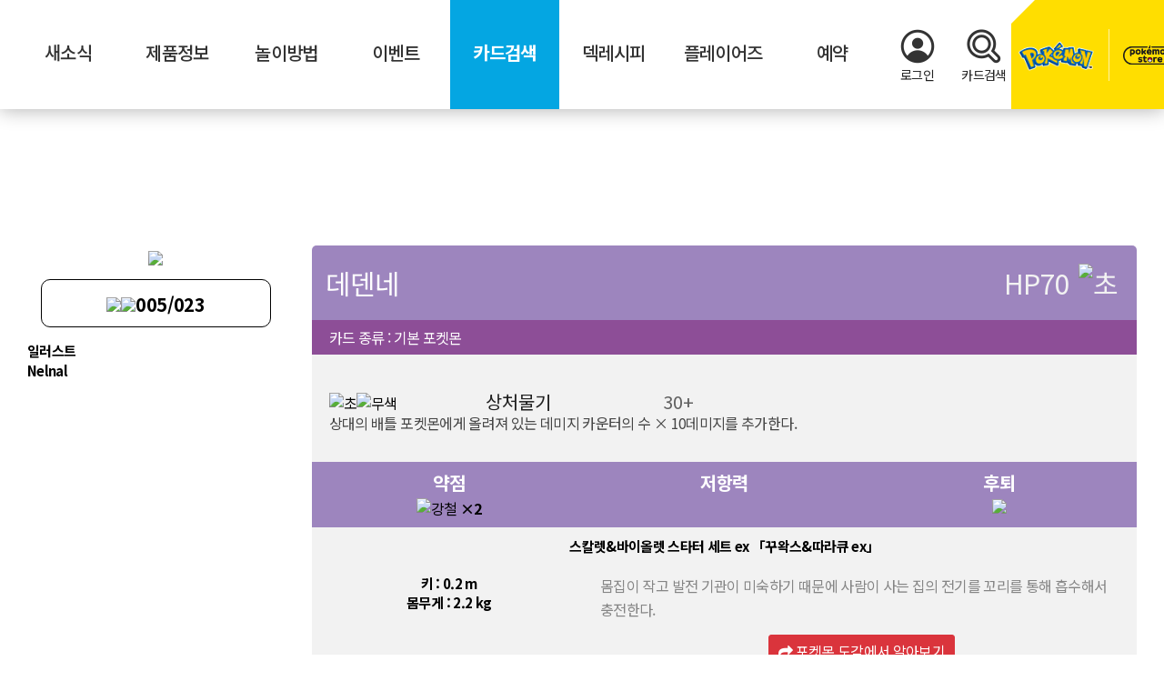

--- FILE ---
content_type: text/html; charset=UTF-8
request_url: https://pokemoncard.co.kr/cards/detail/BS2023004005
body_size: 28801
content:
<!doctype html>
<html lang="ko">
<head>
	<meta charset="utf-8">
	<meta name="viewport" content="width=device-width, initial-scale=1, shrink-to-fit=no">
	<title>포켓몬 카드 게임</title>
 	<link rel="stylesheet" href="https://stackpath.bootstrapcdn.com/bootstrap/4.3.1/css/bootstrap.min.css" integrity="sha384-ggOyR0iXCbMQv3Xipma34MD+dH/1fQ784/j6cY/iJTQUOhcWr7x9JvoRxT2MZw1T" crossorigin="anonymous">
   <link rel="stylesheet" href="https://cdnjs.cloudflare.com/ajax/libs/Swiper/4.4.2/css/swiper.min.css">
	<link rel="stylesheet" href="https://cdnjs.cloudflare.com/ajax/libs/ion-rangeslider/2.3.1/css/ion.rangeSlider.min.css"/>
	    <link rel="stylesheet" href="/v3/css/commoncardsub.css?t=1769530542">

         <link href="/v2/css/bootstrap.css?v2" rel="stylesheet">
        <link href="/v2/css/default.css" rel="stylesheet">
        <link href="/v2/css/animate.css" rel="stylesheet">
        <link href="/v2/css/style-magnific-popup.css" rel="stylesheet">
        <link href="/v2/css/font-awesome.min.css" rel="stylesheet">
        <link href="/v2/css/fontium.css" rel="stylesheet">
        <link href="/v2/css/style1.css?85" rel="stylesheet">
        <link href="/v2/css/layerslider.css" rel="stylesheet">
        <link href="//cdnjs.cloudflare.com/ajax/libs/sweetalert/1.1.3/sweetalert.min.css" rel="stylesheet"
              type="text/css">
        <script type="text/javascript" src="//ajax.googleapis.com/ajax/libs/jquery/1.12.4/jquery.min.js"></script>
        <script type="text/javascript" src="/v2/js/bootstrap.min.js"></script>
        <script type="text/javascript" src="/v2/js/jquery.magnific-popup.min.js"></script>

                    <meta name="keywords" content="포켓몬">
            <meta name="description" content="포켓몬 카드 게임 공식 사이트 입니다.">
            <meta property="og:title" content="포켓몬 카드 게임"/>
            <meta property="og:url" content="http://pokemoncard.co.kr"/>
            <meta property="og:site_name" content="Pokémon Card Game"/>
            <meta property="og:description" content="포켓몬 카드 게임의 한국 공식사이트, 신제품 소개 및 카드 정보, 포켓몬스쿨 일정, 대회 안내 제공">
            <meta property="og:image"
                  content="https://data1.pokemonkorea.co.kr/2016/06/2016-06-20_00-44-39-61799-1466351079.jpg"/>

            <script src="https://cdnjs.cloudflare.com/ajax/libs/Swiper/4.4.2/js/swiper.min.js"></script>
	<script src="https://code.jquery.com/ui/1.12.1/jquery-ui.js"></script>
	<script src="https://cdnjs.cloudflare.com/ajax/libs/ion-rangeslider/2.3.1/js/ion.rangeSlider.min.js"></script>

    <script src="/v3/js/common.js"></script>
         <script type="text/javascript" src="/v2/js/jquery.magnific-popup.min.js"></script>
        <script type="text/javascript" src="/v2/js/jquery.scrollTo-min.js"></script>
        <script type="text/javascript" src="/v2/js/SmoothScroll.js"></script>
        <script type="text/javascript" src="/v2/js/wow.js"></script>
        <script type="text/javascript" src="/v2/js/custom.js"></script>
        <script type="text/javascript" src="/v2/js/plugins.js"></script>
        <script type="text/javascript" src="/v2/js/greensock.js"></script>
        <script type="text/javascript" src="/v2/js/layerslider.transitions.js"></script>
        <script type="text/javascript" src="/v2/js/layerslider.kreaturamedia.jquery.js"></script>
        <script type="text/javascript" src="/v2/js/jquery.sticky.js"></script>
        <script type="text/javascript" src="/v2/js/cat_list.js?78"></script>
        <script type="text/javascript" src="/v2/js/function.js"></script>
        <script type="text/javascript" src="/v2/js/formData.js"></script>
       <script type="text/javascript"
                src="//cdnjs.cloudflare.com/ajax/libs/sweetalert/1.1.3/sweetalert.min.js"></script>
        <script type="text/javascript">
            $(document).ready(function () {
                $("#social_rt").sticky({topSpacing: 100});

                var cwpc = $("#carousel-indicators-pc").width();
                var cwmo = $("#carousel-indicators-mobile").width();

                $("#carousel-indicators-pc").css("margin-left","-" + (cwpc / 2) +"px");
                $("#carousel-indicators-mobile").css("margin-left","-" + (cwmo / 2) +"px");

                var ch = $("#carousel-example-index").height();

                $(".carousel-control-right").css("top",( (ch + 76) / 2 * -1 ) );
                $(".carousel-control-left").css("top",( (ch + 76) / 2 * -1 ) );

                var ww = $(document).width() - 24;
                var calcH = (ww * 298) / 408;
                $(".myinfo-box-mobile .tab-content .tab-pane").height(calcH);

            });
        </script>
                 
        <!-- Facebook Pixel Code -->

        <script>

            !function (f, b, e, v, n, t, s) {
                if (f.fbq) return;
                n = f.fbq = function () {
                    n.callMethod ?

                        n.callMethod.apply(n, arguments) : n.queue.push(arguments)
                };

                if (!f._fbq) f._fbq = n;
                n.push = n;
                n.loaded = !0;
                n.version = '2.0';

                n.queue = [];
                t = b.createElement(e);
                t.async = !0;

                t.src = v;
                s = b.getElementsByTagName(e)[0];

                s.parentNode.insertBefore(t, s)
            }(window, document, 'script',

                'https://connect.facebook.net/en_US/fbevents.js');

            fbq('init', '2037312413208523');

            fbq('track', 'PageView');

        </script>

        <noscript><img height="1" width="1" style="display:none"
                       src="https://www.facebook.com/tr?id=2037312413208523&ev=PageView&noscript=1"/></noscript>

        <!-- End Facebook Pixel Code -->

        <meta name="google-site-verification" content="b-u0TiON-ceDw-l4NiwkleAGnrA0TGgRu-_YKJYliAY"/>
        <meta name="naver-site-verification" content="3fb143ded9e75a67d2ed85842b89b35422496d58"/>
        <!-- Global site tag (gtag.js) - Google Analytics -->
        <script async src="https://www.googletagmanager.com/gtag/js?id=UA-142581117-1"></script>
        <script>
            window.dataLayer = window.dataLayer || [];
            function gtag(){dataLayer.push(arguments);}
            gtag('js', new Date());

            gtag('config', 'UA-142581117-1');
        </script>
        <script type="text/javascript" charset="UTF-8" src="//t1.daumcdn.net/kas/static/kp.js"></script>
        <script type="text/javascript">kakaoPixel('327812162506475690').pageView();</script>
        <!-- ADN Tracker[공통] start -->
        <script src="//fin.rainbownine.net/js/across_adn_2.0.1.js" type="text/javascript"></script>
        <!-- ADN Tracker[공통] end -->

</head>

<body>
   <!-- ADN Tracker[방문자] start -->
    <script type="text/javascript">
    window.addEventListener('load', function() {
        var across_adn_contain = new fn_across_adn_contain();
        var across_adn_param = [];
        across_adn_param = {"ut":"Home","ui":"108221"};
        across_adn_contain.init(across_adn_param);
    });
    </script>
    <!-- ADN Tracker[방문자] end -->
    
<div id="wrap">
	<!-- header -->


	<header id="hd" class="page-pokemon page-card">
		<h1>
			<a href="/main"><img src="/v3/img/card_main_logo.png" alt="pokemon 포켓몬 카드 게임"></a>
		</h1>
		<div class="container flex-justify-space">
			<button type="button" class="js-mn no-style" title="메뉴열기/닫기">
				<span></span>
				<span></span>
				<span></span>
			</button>
			<nav id="gnb">
				<ul class="gnb">


					<li class="my-news d-lg-none d-block">
											<div>
							<a href="/member/login?next=/cards/detail/BS2023004005" class="badge badge-muted2 badge-round">로그인</a>
						</div>
                           

					</li>



					<li>
						<a href="/news"  >새소식</a>
					</li>
					<li>
						<a href="/card/category/info1" >제품정보</a>
					</li>												 
					<li>
						<a href="/card/play" >놀이방법</a>
					</li>
					<li>
						<a href="/card/category/event" >이벤트</a>
					</li>
					<li>
						<a href="/cards"  class="active">카드검색</a>
					</li>
					<li>
						<a href="/recipe" >덱레시피</a>
					</li>
					<li>
						<a href="/players" >플레이어즈</a>
					</li>
					<li>
						<a href="https://pokemon-reservation.co.kr/home/selectReservStatusList.do">예약</a>
					</li>

					<li class="d-lg-none d-block">
						<a href="https://www.pokemonkorea.co.kr/pokedex" target="_blank"><img src="/v3/img/modal_alet.jpg" alt="" class="mr-2">포켓몬 공식 사이트</a>
					</li>
					<li class="d-lg-none d-block">
						<a href="http://www.pokemonstore.co.kr" target="_blank"><img src="/v3/img/icon/icon_poke.png" alt="" class="mr-2">포켓몬 스토어</a>
					</li>


				</ul>
			</nav>

			<ul id="acc">


									<li>
					<a href="/member/login?next=/cards/detail/BS2023004005"><i class="icon-login"></i>로그인</a>
				</li>

				
				<li>
					<button type="button" class="no-style collapsed" data-toggle="collapse" data-target="#search"><i class="icon-search"></i>카드검색</button>
				</li>
			</ul>
 
 
		</div>
		<div class="btn-store d-lg-flex d-none">
			<a href="https://pokemonkorea.co.kr/" class="pokehome" target="_blank"><i class="icon-pokehome">포켓몬 공식 사이트</i></a>
			<a href="http://www.pokemonstore.co.kr" class="pokestore" target="_blank"><i class="icon-pokestore">포켓몬 스토어</i></a>
		</div>
		<div id="search" class="collapse">
		<form id="header-search-form" action="/cards" method="get">
			<div class="search-wrp">
				<input type="text" id="header-search-input"   name="s" placeholder="카드검색 (포켓몬 이름 혹은 텍스트를 입력하세요)" value="">
				<button type="button" id="header-search_text_submit" class="no-style btn-search"><p class="sr-only">카드검색</p></button>
				<button tabindex="button" data-toggle="collapse" data-target="#search" class="no-style btn-close"><p class="sr-only">닫기</p></button>
			</div>
		</form>
		</div>
	</header>
    <script>
        jQuery(window).load(function () {
            var ww = $(document).width();

            if(ww < 640){
                $("#header-search-input").attr("placeholder","포켓몬 이름 혹은 텍스트를 입력하세요.");
                if($("#search_text").length > 0){
                    $("#search_text").attr("placeholder","포켓몬 이름 혹은 텍스트를 입력하세요.");
                }
            }
            $(document).on("click", "button#header-search_text_submit", function (e) {
                $("#header-search-form").submit();
            });

            $(document).on("click", "button#button-top-menu", function (e) {
                if($("#navbar-search-box").hasClass("in") ){

                    $("#button-top-search").click();

                }

            });

        });

    </script>
 

<div id="ct" class="sub-card">
 	<script type="text/javascript" src="/v2/js/jquery.range-min.js"></script>  
	<script type="text/javascript" src="/v2/js/select2.min.js"></script>
	<link href="/v2/css/jquery.range.css" rel="stylesheet"> 
	<link href="/v2/css/select2.min.css" rel="stylesheet" />
	<link href="https://cdnjs.cloudflare.com/ajax/libs/normalize/8.0.0/normalize.min.css" rel="stylesheet" />
	
	<link href="/v2/css/cards2.css?202601281" rel="stylesheet">
	<style>
		#no_wrap_by_admin .small_type_sm, #no_wrap_by_admin .tooltip {
			display: none !important;
		}
		
		.detail_wrap .header { 
		    background-color: #9D85BE; 
		}	
		.pokemon-info {
		    background-color: #8D4E97;
		}
		.pokemon-stats {
		    background-color: #9D85BE;
		} 








	</style>

	<div id="heaer_top" class="container"> 
	    <div class="row">	    
			<div class="col-md-3 col-sm-4 txt_centre">

 
				<img src="https://cards.image.pokemonkorea.co.kr/data/wmimages/SV/SVA/SVAW_005.png?w=512" class="feature_image"> 
				<div class="pre_info_wrap"> 
			        <img src="https://cards.image.pokemonkorea.co.kr/data/images/symbol/SVAW.png"><img src="https://cards.image.pokemonkorea.co.kr/data/images/symbol/G.png"><span class="p_num">005/023<span id="no_wrap_by_admin">  </span> </span>				</div> 




				<p class="illustrator">일러스트<br />Nelnal</p>			</div>

 
			<div class="col-md-9 col-sm-8">
				<div class="detail_wrap">
					<div class="header">
						<div class="col-md-6 txt_left">
					        <span class="card-hp title">데덴네</span>
					        <span class="card-hp level"></span>
						</div>
				        <div class="col-md-6 txt_right 11">
					        					        <span class="card-hp">
						        <span class="hp_num">HP70</span> 
						        <img src="https://cards.image.pokemonkorea.co.kr/data/images/symbol/type5.png" class="type_b" data-toggle="tooltip" data-placement="right" title="초">					        </span>
					        				        </div> 
					</div>
					<div class="clearfix"></div>


					<div class="pokemon-info"> 카드 종류 : 기본 포켓몬</div>					<div class="clearfix"></div>
										<div class="pokemon-abilities">
																		<div class="ability mgt0">  
														<div class="area-parent">
								<img src="https://cards.image.pokemonkorea.co.kr/data/images/symbol/type5.png" class="type_b" data-toggle="tooltip" data-placement="right" title="초"><img src="https://cards.image.pokemonkorea.co.kr/data/images/symbol/type9.png" class="type_b" data-toggle="tooltip" data-placement="right" title="무색"> 
								<h4 class="left label"><span class="skil_name">상처물기</span> <span class="plus">30+</span></h4>
							</div>
							<p>상대의 배틀 포켓몬에게 올려져 있는 데미지 카운터의 수 × 10데미지를 추가한다.</p>													</div> 
																																																 					
					</div>
					<div class="clearfix"></div> 
					<div class="pokemon-stats">
						<div class="stat">
							<h4>약점</h4>
							<img src="https://cards.image.pokemonkorea.co.kr/data/images/symbol/type8.png" class="type_b ptn" data-toggle="tooltip" data-placement="right" title="강철"> <span>×2</span>						
						</div>
						<div class="stat">
							<h4>저항력</h4>
							 						
						</div>
						<div class="stat" data-toggle="tooltip" data-placement="top" title="후퇴 : 1">
							<h4>후퇴</h4>
							<div class="card-energies">
															<img src="//cards.image.pokemonkorea.co.kr/data/images/symbol/type9.png" class="type_b ptn">
							 
							</div>
						</div>
					</div>
					  
					<div class="pokemon-detail txt_centre">
						<div class="col-xs-12">
                            <div><a href="/cards?s=스칼렛%26바이올렛 스타터 세트 ex 「꾸왁스%26따라큐 ex」" class="search_href">스칼렛&바이올렛 스타터 세트 ex 「꾸왁스&따라큐 ex」</a></div>
                            <div></div>
                            <div></div>
                            <div></div>
                        </div>
					</div>
					<div class="pokemon-detail txt_centre">
						<div class="col-md-4 col-xs-5">
							<!--No. 702-->
														키 : 0.2 m<br />							몸무게 : 2.2 kg 						</div>
						<div class="col-md-8 col-xs-7 colsit">
							<p>몸집이 작고 발전 기관이 미숙하기 때문에 사람이 사는 집의 전기를 꼬리를 통해 흡수해서 충전한다.</p>							
							<div class="txt_centre">
								<a href="https://www.pokemonkorea.co.kr/pokedex" class="btn btn-primary btn-sm">
								<!--a href="https://www.pokemonkorea.co.kr/pokedex/single/800" class="btn btn-primary btn-sm"-->
									<i class="fa fa-share" aria-hidden="true"></i> 포켓몬 도감에서 알아보기
								</a>
							</div>
														 
						</div>
					</div>
				</div>
			</div>



	    </div>		
	</div>



		<div id="detail_card_wrap" class="no_pd mgt30 ">
		<div class="container">
			<h1>관련카드</h1>
			<div id="card-bottom-wrap">

 
				<div class="card"><a href="/cards/detail/BS2024018051"><img src="https://cards.image.pokemonkorea.co.kr/data/wmimages/SV/SVM/SVM_051.png?w=300"></a></div><div class="card"><a href="/cards/detail/BS2024017055"><img src="https://cards.image.pokemonkorea.co.kr/data/wmimages/SV/SV8/SV8_055.png?w=300"></a></div><div class="card"><a href="/cards/detail/BS2023018009"><img src="https://cards.image.pokemonkorea.co.kr/data/wmimages/SV/SVEM/SVEM_009.png?w=300"></a></div><div class="card"><a href="/cards/detail/BS2023006031"><img src="https://cards.image.pokemonkorea.co.kr/data/wmimages/SV/SV1S/SV1S_031.png?w=300"></a></div><div class="card"><a href="/cards/detail/BS2022017045"><img src="https://cards.image.pokemonkorea.co.kr/data/wmimages/S/S12/S12_045.png?w=300"></a></div><div class="card"><a href="/cards/detail/BS2022001200"><img src="https://cards.image.pokemonkorea.co.kr/data/wmimages/S/S8b/S8b_200.png?w=300"></a></div><div class="card"><a href="/cards/detail/BS2022001075"><img src="https://cards.image.pokemonkorea.co.kr/data/wmimages/S/S8b/S8b_075.png?w=300"></a></div><div class="card"><a href="/cards/detail/SP000000113"><img src="https://cards.image.pokemonkorea.co.kr/data/wmimages/S/S-P/S-P_113.png?w=300"></a></div><div class="card"><a href="/cards/detail/BS2020016250"><img src="https://cards.image.pokemonkorea.co.kr/data/wmimages/S/S4a/S4a_250.png?w=300"></a></div><div class="card"><a href="/cards/detail/BS2020016075"><img src="https://cards.image.pokemonkorea.co.kr/data/wmimages/S/S4a/S4a_075.png?w=300"></a></div> 
 


			</div>
		</div>
	</div>
	
<script>

 
	$('[data-toggle="tooltip"]').tooltip();

    var ww = $(document).width();

    var no_columns = 4;
    if(ww < 700) {
        no_columns = 2;

        $('#card-bottom-wrap').pinterest_grid({
            no_columns: no_columns,
            padding_x: 10,
            padding_y: 10,
            margin_bottom: 50,
            single_column_breakpoint: 700
        });

    } else if( ww < 990){
        no_columns = 4;

        $('#card-bottom-wrap').pinterest_grid({
            no_columns: no_columns,
            padding_x: 10,
            padding_y: 10,
            margin_bottom: 50,
            single_column_breakpoint: 700
        });
    }




</script> 
	</div>
	
	<footer id="ft" class="page-pokemon">
		<div class="ft-top">
			<div class="container flex-justify-space">
				<a href="https://www.pokemonkorea.co.kr" target="_blank"><img src="/v3/img/ft_logo.png" alt="pokemon korea, inc."></a>
				<ul class="list-split d-lg-block d-none">
									<li><a href="https://www.pokemonkorea.co.kr/company" target="_blank">회사소개</a></li>
									<li><a href="https://www.pokemonkorea.co.kr/business" target="_blank">사업내용</a></li>
									<li><a href="https://www.pokemonkorea.co.kr/partner" target="_blank">제휴안내</a></li>
									<li><a href="https://www.pokemonkorea.co.kr/terms" target="_blank">이용약관</a></li>
									<li><a href="https://www.pokemonkorea.co.kr/privacy" target="_blank">개인정보처리방침</a></li>
									<li><a href="https://www.pokemonkorea.co.kr/email" target="_blank">이메일무단수집거부</a></li>
									<li><a href="https://www.pokemonkorea.co.kr/domestic_representative" target="_blank">대한민국 내 대리인 안내</a></li>
									<li><a href="https://www.pokemonkorea.co.kr/faq" target="_blank">고객센터</a></li>
								</ul>
			</div>
			<a href="" class="btn-top"><p class="sr-only">go top</p></a>
		</div>
		<div class="ft-mdl">
			<div class="container flex-justify-space">
				<div class="d-lg-block d-none">
					<p>(주)포켓몬코리아&nbsp;&nbsp; 경기도 용인시 수지구 신수로 801, 4층 </p>
					<ul class="list-split">
						<li>대표이사:임재범</li>
						<li>개인정보관리책임자:임재범</li>
						<li>사업자등록번호:113-86-07676</li>
					</ul>
				</div>
				<ul class="d-flex">
					<li><a href="https://www.facebook.com/PokemonCoKr" target="_blank" class="icon-face">facebook</a></li>
					<!-- <li><a href="https://story.kakao.com/ch/pokemonkorea" target="_blank" class="icon-kakao">kakakostory</a></li> -->
					<li><a href="https://instagram.com/pokemon_korea_official?igshid=OGQ5ZDc2ODk2ZA==" target="_blank" class="icon-insta">instagram</a></li>
					<li><a href="https://www.youtube.com/playlist?list=PLi-MwfPpkXIK9BlTTdsy_7NwbNkJT_GCY" target="_blank" class="icon-youtube">youtube</a></li>
					<li><a href="http://www.pokemonstore.co.kr" target="_blank" class="icon-pokemon">pokemon</a></li>
				</ul>
			</div>
		</div>


		<div class="ft-btm">
			<div class="container">
				<ul class="list-mn d-lg-none d-block">
									<li><a href="https://www.pokemonkorea.co.kr/company">회사소개</a></li>
									<li><a href="https://www.pokemonkorea.co.kr/business">사업내용</a></li>
									<li><a href="https://www.pokemonkorea.co.kr/partner">제휴안내</a></li>
									<li><a href="https://www.pokemonkorea.co.kr/terms">이용약관</a></li>
									<li><a href="https://www.pokemonkorea.co.kr/privacy">개인정보처리방침</a></li>
									<li><a href="https://www.pokemonkorea.co.kr/email">이메일무단수집거부</a></li>
									<li><a href="https://www.pokemonkorea.co.kr/domestic_representative">대한민국 내 대리인 안내</a></li>
									<li><a href="https://www.pokemonkorea.co.kr/faq">고객센터</a></li>
								</ul>
				<div class="row flex-lg-row-reverse flex-justify-space"> 
									<div class="copylight">
						<ul>
							<li></li><li><font color="#ffffff"><br></font></li><li><span style="font-size: 14px;"><font color="#ffffff">©2026 Pokémon. ©1995-2026 Nintendo/Creatures Inc./GAME FREAK inc.</font></span></li><li><span style="font-size: 14px;"><font color="#ffffff">©Nintendo, Creatures, GAME FREAK, TV Tokyo, ShoPro, JR Kikaku. ©Pokémon. ©1998-2020 PIKACHU PROJECT.　&nbsp;&nbsp;</font></span></li><li><span style="font-size: 14px;"><font color="#ffffff">포켓몬스터, 포켓몬, Pokémon, 몬스터볼, Nintendo Switch, Nintendo 3DS, Nintendo DS는 Nintendo의 상표입니다.</font></span></li><span style="font-size: 14px;"><font color="#ffffff">
						</font></span></ul><span style="font-size: 14px;"><font color="#ffffff">
						</font></span><p><font face="Noto Sans KR" style="" color="#ffffff"><span style="font-size: 14px;">본 사이트의 콘텐츠에 대한 무단 복제 및 도용을 금하며 </span><br class="d-lg-none d-block"><span style="font-size: 14px;">이를 어길 시 법적 조치를 받을 수 있습니다.</span></font></p><span style="font-size: 14px;"><font color="#ffffff">
					</font></span></div><span style="font-size: 14px;"><font color="#ffffff">
					</font></span><div class="customer"><span style="font-size: 14px;"><font color="#ffffff">
						</font></span><div class="d-flex"><span style="font-size: 14px;">
							</span><p><font face="Noto Sans KR" style="" color="#ffffff"><span style="font-size: 14px;">고객센</span><span style="font-size: 14px;">터</span></font></p><span style="font-size: 14px;">
							</span><ul class="d-lg-block d-none"><span style="font-size: 14px;"><font color="#ffffff">
								</font></span><li><font face="Noto Sans KR" color="#ffffff"><span style="font-size: 14px;">운영시간 : 평일 15시 ~ 18시</span></font></li><span style="font-size: 14px;"><font color="#ffffff">
								</font></span><li><font face="Noto Sans KR" color="#ffffff"><span style="font-size: 14px;">031-272-0108&nbsp;</span></font></li><li><font face="Noto Sans KR" color="#ffffff"><span style="font-size: 14px;"><br></span></font></li><span style="font-size: 14px;"><font color="#ffffff">
								</font></span><li><font face="Noto Sans KR" color="#ffffff"><span style="font-size: 14px;">카드 게임 및 카드 게임 이벤트 : 1588-4273</span></font></li><li><font face="Noto Sans KR" color="#ffffff"><span style="font-size: 14px;"><br></span></font></li><span style="font-size: 14px;"><font color="#ffffff">
								</font></span><li><font face="Noto Sans KR" color="#ffffff"><span style="font-size: 14px;">webmaster@pokemonkorea.co.kr</span></font></li><span style="font-size: 14px;"><font color="#ffffff">
							</font></span></ul><span style="font-size: 14px;">
							</span><ul class="d-lg-none d-block"><span style="font-size: 14px;">
								</span><li><span style="font-size: 14px;">운영시간 : 평일 15시 ~ 18시<br>031-272-0108</span></li><span style="font-size: 14px;">
								</span><li><span style="font-size: 14px;">카드 게임 및 카드 게임 이벤트 : 1588-4273</span></li><span style="font-size: 14px;">
								</span><li><span style="font-size: 14px;">webmaster@pokemonkorea.co.kr</span></li><span style="font-size: 14px;">
							</span></ul><span style="font-size: 14px;">
						</span></div><span style="font-size: 14px;"><font color="#ffffff">
						</font></span><p><font face="Noto Sans KR" color="#ffffff"><span style="font-size: 14px;">※당사에서는 Pokémon GO 관련 문의는 대응하지 않습니다.&nbsp;</span></font></p>
					</div>				</div>
			</div>
		</div>
	</footer>
 
		</div>
	</footer>
	<div class="d-lg-block d-none">
		<!-- ADN 클로징패널 PC 설치  start -->
		<script type="text/javascript">
		var adn_panel_param = adn_panel_param || [];
		adn_panel_param.push([{
		ui:'108221',	
		ci:'1082210002',
		gi:'113535'
		}]);
		</script>
		<script type="text/javascript" async src="//fin.rainbownine.net/js/across_adn_closed_pc_ad_1.0.4.js"></script>
		<!-- ADN 클로징패널 PC 설치 end -->
	</div>
	<div class="d-lg-none d-block">
		<!-- ADN 클로징패널 MO 설치  start -->
		<script type="text/javascript">
		var adn_mobile_panel_param = adn_mobile_panel_param || [];
		adn_mobile_panel_param.push([{
		ui:'108221',	
		ci:'1082210001',
		gi:'113536'
		}]);
		</script>
		<script type="text/javascript" async src="//fin.rainbownine.net/js/across_adn_closed_mobile_ad_1.0.4.js"></script>
		<!-- ADN 클로징패널 MO 설치 end -->
	</div>
	
<script>
var swiperVisual = new Swiper('.sect-visual', {
	loop: true,
	centeredSlides: true,
	slidesPerView: 1.4,
	spaceBetween: 0,
	loopedSlides: 7,
	navigation: {
		nextEl: '.sect-visual .swiper-button-next',
		prevEl: '.sect-visual .swiper-button-prev',
	},
	breakpoints: {
		991: {
			slidesPerView: 1.2,
		},
	},
});
var swiperMov = new Swiper('.sect-mov-swiper .container', {
	slidesPerView: 1.5,
	spaceBetween: 150,
	centeredSlides: true,
	loop: true,
	loopedSlides: 7,
	navigation: {
		nextEl: '.sect-mov-swiper .d-lg-block .swiper-button-next',
		prevEl: '.sect-mov-swiper .d-lg-block .swiper-button-prev',
	},
	pagination: {
        el: '.sect-mov-swiper .d-lg-none .swiper-pagination',
      },
	breakpoints: {
		991: {
			slidesPerView: 1,
			spaceBetween: 0,
		},
	},
});
var sect1Menu = ['플레이어즈 랭킹', '코리안리그 랭킹']
var swiperBanner = new Swiper('.sect-rank .swiper-container', {
	slidesPerView:2,
	breakpoints: {
		991: {
			slidesPerView: 1.1,
			spaceBetween: 20,
			pagination: {
				el: '.sect-rank .swiper-pagination-name',
				clickable: true,
				renderBullet: function(index, className) {
					return '<span class="' + className + '">' + '<span class="name">' + (sect1Menu[index]) + '</span>' + '</span>';
				},
			},
		},
	}
});
var swiper = new Swiper('.sect-info .swiper-container', {
	slidesPerView:7,
	spaceBetween: 10,
	centeredSlides: true,
	loopedSlides: 150,
	loop: true,
	navigation: {
	nextEl: '.sect-info .swiper-button-next',
	prevEl: '.sect-info .swiper-button-prev',
	},
	breakpoints: {
		991: {
			slidesPerView: 2.8,
			spaceBetween: 15,
		},
	}
});
$(".slider01").ionRangeSlider({
	type: "double",
	min: 0,
	max: 340,
	from: 0,
	to: 340,
	});
$(".slider02").ionRangeSlider({
	type: "double",
	grid: true,
	grid_num: 5,
	min: 0,
	max: 5,
	from: 0,
	to: 5,
	});
$(document).ready(function(){
	if($(window).width() < 991){
		$('input.js-place01').attr('placeholder','카드 검색 (포켓몬 이름 혹은 텍스트)');
	};
});
$(window).on('load',function(){
   $('.btn-top').click(function(){
      $('html, body').animate({'scrollTop': $('#ct').offset().top - $('#hd').outerHeight() }, 400);

      return false;
   });
});

</script>
</div>
</body>
</html>

 

--- FILE ---
content_type: text/css
request_url: https://pokemoncard.co.kr/v3/css/commoncardsub.css?t=1769530542
body_size: 48425
content:
@charset "utf-8";@import url(https://fonts.googleapis.com/css?family=Noto+Sans+KR:300,400,500,700,900);@import url('https://fonts.googleapis.com/css2?family=Lato:wght@300;400;700');@import url(https://cdn.jsdelivr.net/npm/xeicon@2.3.3/xeicon.min.css);@import url(https://cdnjs.cloudflare.com/ajax/libs/animate.css/3.7.2/animate.min.css);@import url('https://fonts.googleapis.com/css2?family=Noto+Sans:wght@400;700&display=swap');body,p,h1,h2,h3,span,h5,h6,ul,ol,li,dl,dt,dd,table,th,td,form,fieldset,legend,input,textarea,button,select{margin:0;padding:0}body,input,textarea,select,button,table{font-family:'Noto Sans','Noto Sans KR','Apple SD Gothic Neo','맑은 고딕',sans-serif;word-break:keep-all;font-size:16px;letter-spacing:-.04em;color:#000}a:hover,a:focus{color:#f5ff24;text-decoration:none}li{list-style:none}address,em{font-style:normal}label{margin-bottom:0;cursor:pointer}table{width:100%}textarea{resize:none}strong{font-weight:700 !important}img{vertical-align:top;max-width:100%}hr{display:block;margin:15px auto;border-top:1px solid}dt{font-weight:normal}button{outline:none !important}.no-style{margin:0;padding:0;border:0;background:none}.ellipsis{overflow:hidden;text-overflow:ellipsis;white-space:nowrap}.twoline{display:-webkit-box;overflow:hidden;max-height:2.858em;line-height:1.429em;text-overflow:ellipsis;-webkit-line-clamp:2;-webkit-box-orient:vertical;word-wrap:break-word;white-space:normal}.center-block{display:block;margin-left:auto !important;margin-right:auto !important}z.caret{display:inline-block;margin-left:.255em;border-top:.4em solid #6e6e6e;border-right:.3em solid transparent;border-bottom:0;border-left:.3em solid transparent;vertical-align:.255em}.flex-justify-space{display:-ms-flexbox;display:flex;-ms-flex-pack:justify;justify-content:space-between;-ms-flex-align:center;align-items:center}.col-25{flex:0 0 12.5%;-ms-flex:0 0 12.5%;;max-width:12.5%}.col-45{flex:0 0 41%;-ms-flex:0 0 41%;;max-width:41%;padding-left:15px;padding-right:15px}.right{margin-left:auto}[class*=list-type]>li{position:relative;padding-left:.9em}[class*=list-type]>li:before{content:'·';position:absolute;left:0}.list-type-dash>li:before{content:'-'}.list-split>li{display:inline-block}.list-split>li+li:before{content:'';display:inline-block;width:1px;height:.8em;margin:0 10px;border-left:1px solid #9b9fa8;opacity:.5}.list-split.v2>li+li:before{transform:rotate(20deg)}.list-next{display:flex}.list-next.right{float:right}.list-next>li{display:flex;position:relative;align-items:center}.list-next>li+li{padding-left:18px;margin-left:15px}.list-next>li+li:before{content:'';position:absolute;left:0;top:53%;width:6px;height:10px;background:url(../img/list_dash.png);transform:translateY(-50%)}table tr>*{padding:0 5px;font-size:18px}.tb-txt tr+tr>*{padding-top:20px}.tb-txt tr>td{font-weight:300;color:#666}.table tr>*{border:0 !important;text-align:left}.form-border{padding-bottom:40px;border-top:3px solid #000;border-bottom:1px solid #999}.form-border.v2{margin-bottom:30px;border-top:1px solid #000}.form-primary-check{display:flex;flex-wrap:wrap;margin-left:-5px;margin-right:-5px}.form-primary-check label{margin:5px 0;padding:0 5px}.form-primary-check label>i{display:block;min-width:170px;padding:15px 10px;border:1px solid #222;font-style:normal;font-size:18px;font-weight:400;text-align:center}.form-primary-check input{position:absolute;top:-10000000vh}.form-primary-check input:checked+i{border-color:#da343c;background:#da343c;color:#fff}.form-container{padding-bottom:30px;margin-bottom:30px;border-bottom:1px solid #bbb}.form-container .form-wrp:last-of-type{margin-bottom:0}.form-control{height:auto;padding:15px 20px;border:1px solid #bbb;border-radius:0;background:#fff;color:#000 !important;font-size:18px}.form-control.no-required{background:none !important}.form-control:focus{border-color:#000;outline:none;box-shadow:none}.form-control::placeholder{;color:#999}.form-line{padding:30px 0;border:0;border-bottom:1px solid #999}.form-line::placeholder{font-size:18px;color:#999}select.form-control.dark{-webkit-appearance:none;appearance:none;background:url(../img/icon/icon_down.png) no-repeat 95% 50% !important;text-align-last:center}select.form-control.dark::-ms-expand{display:none}.form-collap{display:flex;margin:25px 0;flex-wrap:wrap}.form-collap a{display:block;flex:1;margin-left:-5px;background:url(../img/icon/collap.png) no-repeat center right 20px;background-size:15px;line-height:1.5;font-size:16px}.form-collap a.collapsed{background:url(../img/icon/collap_off.png) no-repeat center right 20px;background-size:15px}.form-collap .card{padding:13px 21px;margin-top:15px;border:0;background:#f7f7f7;font-size:15px;line-height:1.7;color:#222}.form-collap .custom-control{margin:0}.form-collap .collapse{flex:100%}.form-cal{background:url(../img/icon/icon_cal.png) no-repeat right 20px center}.search-book input::placeholder{color:#999}.search-book input:-ms-input-placeholder{color:#999}.search-book .form-control{color:#fff !important;background:transparent;text-align:center}.search-book .form-control:focus{border-color:#ccc !important}.form-supple{margin-top:7px;font-size:15px;color:#666}.search-book{position:relative;padding:30px 25px 20px}.search-book h2{position:relative;display:flex;margin-left:-10px;font-size:24px;font-weight:700;align-items:center;z-index:1}.search-book .search-wrp{width:100%}.search-book .search-wrp input{width:100%;color:#fff}.search-book .btn-detail{position:absolute;bottom:-28px;left:50%;width:119px;height:29px;background:url(../img/icon/icon_close2.png) no-repeat 100% center;font-size:15px;color:#fff;transform:translateX(-50%);z-index:1}.search-book .btn-detail p{margin-top:-13px}.search-book .btn-detail.collapsed p.on{display:none}.search-book .btn-detail.collapsed p:not(.on){display:block}.search-book .btn-detail p.on{display:block}.search-book .btn-detail p:not(.on){display:none}.search-book .form-wrp{padding:35px 0 15px}.search-book .col-form-label{font-size:15px;font-weight:300;color:#fff}.search-book .col-lg-25{padding:4px}.search-book .btn-wrap{margin-top:40px;text-align:center}.search-book .btn-wrap .btn{min-width:180px;height:50px;padding:10px 0;margin:0 4px;opacity:1 !important}.search-book .btn-type{position:relative;display:flex;width:100%;height:100%;padding:8px 13px;border:0;font-size:12px;font-weight:300;background-color:#fff;text-align:center;justify-content:center}.search-book .btn-type input+i{display:block;position:absolute;top:0;left:0;width:100%;height:100%}.search-book .btn-type img{display:block}.search-book .btn-type input+i+span{display:none}.search-book .btn-type input:checked+i+span{display:block;position:absolute;top:0;left:0;bottom:0;right:0}.search-book .btn-type input:checked+i+span>img{position:absolute;max-width:100%;;top:50%;left:50%;transform:translate(-50%,-50%)}.search-book .btn-type>img{display:block}.search-book.full{padding:0;margin:55px 0 25px}.search-book.full .nav-search .search-wrp:after{background:#fff}.nav-srch.nav{padding-left:17px;border:0}.nav-srch .nav-link{min-width:140px;text-align:center;font-size:20px;background:#222;color:#666;border:0;border-radius:10px 10px 0 0}.nav-srch.nav li+li{margin-left:5px}.nav-srch .nav-link:hover{border:0}.nav-srch .nav-link.active{background:#da343c;color:#fff;border:0}.sub-card .search-book .search-wrp input{background:#fff;color:#000;border-radius:0 !important}.sub-card .search-book .search-wrp input::placeholder{color:#999 !important}.sub-card .search-book .search-wrp .btn-search{width:63px;height:55px;background:url(../img/input_srch.png) no-repeat right center;background-size:contain}.sub-card .search-book .search-wrp .btn-search:before,.sub-card .search-book .search-wrp .btn-search:after{display:none}.sub-card .search-book p.text-white{margin-bottom:10px}.sub-card .sect-visual .bx-txt:after{background:url(../img/game/visual_btm_bk.png) no-repeat 100% center}.sub-card .card-border{padding-bottom:25px;margin-bottom:25px;border-bottom:1px solid #4d4d4d}.sub-card .search-book form{margin:20px 0 30px}.sub-card .search-book .form-wrp{margin:25px 0 55px;padding:0}.sub-card .search-book .nav-muted.v2{margin-top:20px}.sub-card .search-book .btn-wrap{margin-top:65px;margin-bottom:20px}.sub-card .sect-visual .tumb-wrp{padding-top:56%}.custom-check-wrp{margin:0 -5px}.custom-checkbox-dark{position:relative;margin:5px}.custom-checkbox-dark span{display:block;min-width:110px;padding:10px 50px 10px 14px;border-radius:5px;background:#2b2b2b;font-size:18px;color:#fff}.custom-checkbox-dark i{position:absolute;right:10px;top:50%;transform:translateY(-50%);width:27px;height:27px;border-radius:5px;background:#393939}.custom-checkbox-dark input:checked+i{background:#da343c url("data:image/svg+xml,%3csvg xmlns='http://www.w3.org/2000/svg' viewBox='0 0 8 8'%3e%3cpath fill='%23fff' d='M6.564.75l-3.59 3.612-1.538-1.55L0 4.26 2.974 7.25 8 2.193z'/%3e%3c/svg%3e") no-repeat center center;background-size:20px}.custom-check-wrp.v2{display:flex;margin:0}.custom-check-wrp.v2>*{margin-right:5px}.custom-checkicon i{display:flex;align-items:center;justify-content:center;width:50px;height:50px;border-radius:6px;background:#2b2b2b;font-style:inherit;color:#fff}.custom-checkicon i.entire{width:60px}.custom-checkicon input:checked+i{background:#da343c}[class^=icon-]{overflow:hidden;display:inline-block;margin:0;padding:0;border:0;font-size:0;line-height:0;text-decoration:none;vertical-align:middle;text-indent:-1000em;background-color:transparent;background-position:50% 50%;background-repeat:no-repeat;background-size:auto 100%}.page-pokemon .gnb [class^=icon-]{position:absolute;top:33px;left:50%;width:31px;height:27px;background-size:contain;transition:.5s;transform:translateX(-50%)}.icon-news{background-image:url(../img/icon/icon_news.png)}.icon-game{background-image:url(../img/icon/icon_game.png)}.icon-card{background-image:url(../img/icon/icon_card.png)}.icon-ani{background-image:url(../img/icon/icon_ani.png)}.icon-ball{background-image:url(../img/icon/icon_ball.png)}.open .icon-news,.active .icon-news{background-image:url(../img/icon/icon_news_w.png)}.open .icon-game,.active .icon-game{background-image:url(../img/icon/icon_game_w.png)}.open .icon-card,.active .icon-card{background-image:url(../img/icon/icon_card_w.png)}.open .icon-ani,.active .icon-ani{background-image:url(../img/icon/icon_ani_w.png)}.open .icon-ball,.active .icon-ball{background-image:url(../img/icon/icon_ball_w.png)}#acc [class^=icon-]{position:absolute;top:-40px;left:50%;transform:translateX(-50%);width:38px;height:38px}.icon-ball-c{width:30px;height:30px;margin-bottom:4px;background-size:contain;background-image:url(../img/icon/icon_ball_c.png)}#acc .icon-login{background-image:url(../img/icon/icon_login.png)}#acc .icon-search{background-image:url(../img/icon/icon_search.png)}#ft [class^=icon-]{width:43px;height:43px;margin:0 0 0 15px}#ft .icon-face{background-image:url(../img/icon/icon_faceb.png)}#ft .icon-kakao{background-image:url(../img/icon/icon_kakaos.png)}#ft .icon-insta{background-image:url(../img/icon/icon_insta.png)}#ft .icon-youtube{background-image:url(../img/icon/icon_youtube.png)}#ft .icon-pokemon{background-image:url(../img/icon/icon_pokemon.png)}#ft .icon-btm-share{background-image:url(../img/icon/icon_btm_share.png)}.icon-more-wh{width:39px;height:39px;background-image:url(../img/icon/icon_plus_wh.png)}.icon-more{width:39px;height:39px;background-image:url(../img/icon/icon_plus.png)}.icon-game2{width:38px;height:38px;background:url(../img/icon/icon_redball.png)}.icon-list{display:block;width:26px;height:18px;margin:130px auto 0;background:url(../img/icon/icon_list.png)}.icon-prev{width:12px;height:20px;background:url(../img/icon/icon_prev.png)}.icon-next{width:12px;height:20px;background:url(../img/icon/icon_prev.png);transform:rotate(180deg)}.icon-prev-book{width:56px;height:56px;background:url(../img/icon/icon_prev_book.png)}.icon-next-book{width:56px;height:56px;background:url(../img/icon/icon_prev_book.png);transform:rotate(180deg)}.icon-man{width:26px;height:26px;background:url(../img/icon/icon_man.png) no-repeat;background-size:contain}.icon-woman{width:26px;height:26px;background:url(../img/icon/icon_woman.png) no-repeat;background-size:contain}.icon-go{width:7px;height:12px;margin:0 0 4px 15px;background:url(../img/icon/icon_go2.png) no-repeat}.ani-stop{visibility:hidden;-webkit-animation-name:none !important;animation-name:none !important}.ani-delay01{-webkit-animation-delay:.1s;animation-delay:.1s}.ani-delay015{-webkit-animation-delay:.15s;animation-delay:.15s}.ani-delay025{-webkit-animation-delay:.25s;animation-delay:.25s}.ani-delay02{-webkit-animation-delay:.2s;animation-delay:.2s}.ani-delay03{-webkit-animation-delay:.3s;animation-delay:.3s}.ani-delay04{-webkit-animation-delay:.4s;animation-delay:.4s}.ani-delay05{-webkit-animation-delay:.5s;animation-delay:.5s}.ani-delay06{-webkit-animation-delay:.6s;animation-delay:.6s}.ani-delay07{-webkit-animation-delay:.7s;animation-delay:.7s}.ani-delay075{-webkit-animation-delay:.75s;animation-delay:.75s}.ani-delay08{-webkit-animation-delay:.8s;animation-delay:.8s}.ani-delay09{-webkit-animation-delay:.9s;animation-delay:.9s}.ani-delay10{-webkit-animation-delay:1s;animation-delay:1s}.ani-delay11{-webkit-animation-delay:1.1s;animation-delay:1.1s}.ani-delay12{-webkit-animation-delay:1.2s;animation-delay:1.2s}.ani-delay125{-webkit-animation-delay:1.25s;animation-delay:1.25s}.ani-delay13{-webkit-animation-delay:1.3s;animation-delay:1.3s}.ani-delay14{-webkit-animation-delay:1.4s;animation-delay:1.4s}.ani-delay15{-webkit-animation-delay:1.5s;animation-delay:1.5s}.ani-delay16{-webkit-animation-delay:1.6s;animation-delay:1.6s}.ani-delay17{-webkit-animation-delay:1.7s;animation-delay:1.7s}.ani-delay18{-webkit-animation-delay:1.8s;animation-delay:1.8s}.ani-delay19{-webkit-animation-delay:1.9s;animation-delay:1.9s}.ani-delay20{-webkit-animation-delay:2s;animation-delay:2s}.ani-delay25{-webkit-animation-delay:2.5s;animation-delay:2.5s}.ani-delay30{-webkit-animation-delay:3s;animation-delay:3s}.ani-delay40{-webkit-animation-delay:4s;animation-delay:4s}.ani-delay41{-webkit-animation-delay:4.1s;animation-delay:4.1s}.ani-delay50{-webkit-animation-delay:5s;animation-delay:5s}.ani-duration05{-webkit-animation-duration:.5s;animation-duration:.5s}.ani-duration{-webkit-animation-duration:1s;animation-duration:1s}.ani-duration15{-webkit-animation-duration:1.5s;animation-duration:1.5s}.ani-duration2{-webkit-animation-duration:2s;animation-duration:2s}.ani-duration3{-webkit-animation-duration:3s;animation-duration:3s}.ani-duration7{-webkit-animation-duration:7s;animation-duration:7s}.irs--flat .irs-line{border-radius:40px;background:#212121}.irs--flat .irs-bar{background:#da343c}.irs--flat .irs-handle{top:14px;width:36px;height:36px;background:url(../img/icon/slider.png) no-repeat center center;background-size:contain;cursor:pointer}.irs-handle.from{transform:rotate(180deg)}.irs--flat .irs-from,.irs--flat .irs-to,.irs--flat .irs-single{top:55px;font-size:18px;text-align:center;color:#fff;background:transparent}.irs-handle>*,.irs--flat .irs-from:before,.irs--flat .irs-to:before,.irs--flat .irs-single:before,.irs-min,.irs-max{display:none !important}.irs--flat .irs-grid-pol{background:transparent}.irs--flat .irs-grid-text{top:23px;font-size:18px;color:#fff}.slider-grid .irs--flat .irs-from,.slider-grid .irs--flat .irs-to{display:none}#wrap{overflow:hidden}.container{max-width:1250px}.container-lg{max-width:1400px;margin:0 auto;padding:0 20px}.container-sm{max-width:960px;margin:0 auto;overflow:hidden}.container-xm{max-width:580px;margin:0 auto}.grid{padding:40px 0}.grid2{padding:100px 0 140px}.grid3{padding:90px 0 80px}.sect{padding:50px 0 130px}#hd{font-size:inherit;line-height:1.5}#hd>li,#acc>li>*{line-height:1.5}#ft ul{margin:0}#hd{display:flex;position:fixed;top:0;left:0;right:0;z-index:200 !important;height:120px;background-color:#fff;box-shadow:0 1px 20px 0px rgba(0,0,0,0.3);justify-content:space-between}#hd .container{margin:0}#hd .container:before,#hd .container:after{display:none}#hd h1{display:flex;width:17%;align-items:center;justify-content:center}#hd .icon-logout{background-image:url(../img/icon/icon_logout.png);background-size:contain}#hd .icon-mypage{background-image:url(../img/icon/icon_mypage.png)}#hd .icon-search{background-image:url(../img/icon/icon_search.png)}h1 a,h1 img{display:block}#acc{display:inline-flex;align-items:center;justify-content:center;margin-bottom:0 !important}#acc>li{margin:0 15px;padding-top:45px}#acc>li>*{display:block;position:relative;font-size:14px;color:#222}#search{position:absolute;top:100%;left:0;right:0;border-top:1px solid #eee;background:#fff}#search .search-wrp{display:flex;width:700px;margin:0 auto;padding:80px 15px}#search input{display:block;width:100%;height:60px;padding:0 5px;margin-right:10px;border:0;border-bottom:3px solid #333;font-size:20px;font-weight:500;outline:none}#search input::placeholder{color:#ddd}#search input:-ms-input-placeholder{color:#ddd}.btn-search{position:relative;width:60px;height:60px;background-color:#333;outline:none}.btn-search:before{content:'';position:absolute;top:50%;left:50%;width:24px;height:24px;background-image:url(../img/search.png);background-size:contain;background-repeat:no-repeat;transform:translate(-50%,-50%)}.btn-search:after{content:'';position:absolute;top:0;left:-20px;width:21px;height:27px;background-color:#fff;transform:skew(-40deg)}#search .btn-close{position:absolute;bottom:-28px;left:50%;width:69px;height:69px;background-image:url(../img/close.png);transform:translateX(-50%)}.gnb{display:inline-flex;align-items:center;justify-content:center;height:120px;text-align:center;border-right:1px solid #ebebeb;margin-bottom:0 !important}.page-micro .gnb{height:80px}.page-pokemon .gnb>li{position:relative;display:inline-block;border-left:1px solid #ebebeb;z-index:1}.page-pokemon .gnb>li>a{position:relative;display:flex;height:120px;width:170px;padding-top:30px;margin-right:-4px;border-right:1px solid #ebebeb;background-color:#fff;justify-content:center;align-items:center;font-weight:500;transition:.5s;-ms-flex-align:center}.page-pokemon .gnb>li.open .depth{display:block}.page-pokemon .gnb>li.open>a,.page-pokemon .gnb>li>a.active{color:#fff;background-color:#d63836}.page-pokemon .gnb>li.open>a.warning,.page-pokemon .gnb>li>a.active.warning{background-color:#ffb040}.page-pokemon .gnb>li.open>a.secondary,.page-pokemon .gnb>li>a.active.secondary{background-color:#1855a0}.page-pokemon .gnb>li.open>a.secondary2,.page-pokemon .gnb>li>a.active.secondary2{background-color:#264462}.page-pokemon .gnb>li.open>a.danger,.page-pokemon .gnb>li>a.active.danger{background-color:#793da7}@media (min-width:991px){.page-card .gnb a.active,.page-card .gnb li.open>a{background:#ff5d0e !important;color:#fff !important;font-weight:700}}.page-card .gnb>li>a{width:auto;margin-right:0;padding:0 30px !important;border:0;padding:0;font-size:20px;font-weight:500}.page-card .gnb>li{border:0}.page-card .gnb{border:0;margin-bottom:0 !important}.page-card .gnb a:not(.badge){border-bottom:5px solid transparent!important}.page-card #acc{margin-right:-30px;margin-bottom:0 !important}.page-card #acc>li{margin:0 15px}.btn-store{display:flex;position:relative;width:15%;margin-left:45px;padding:0 15px 0 7px;align-items:center;justify-content:center;background:#FFDE00}.btn-store:after{content:'';position:absolute;top:-4px;left:-15px;width:30px;height:30px;background-color:#fff;transform:skew(-45deg)}.btn-store img{display:none}.js-mn{display:none;z-index:101}.js-mn,.btn-x{position:relative;width:36px;height:36px;outline:none !important}.js-mn>span,.btn-x>span{display:block;position:relative;width:23px;height:1px;margin:0 auto 6px;background:#000;transform-origin:2px 0;transition:background .5s cubic-bezier(0.77,0.2,0.05,1.0),opacity .55s ease,transform .5s cubic-bezier(0.77,0.2,0.05,1.0)}.js-mn>span:first-child,.btn-x>span:first-child{transform-origin:100% 0%}.js-mn>span:last-child,.btn-x>span:last-child{margin-bottom:0;transform-origin:100% 100%}.gnb-open .js-mn>span,.show .btn-x>span{transform:rotate(-45deg) translate(-.5px,-2.5px)}.gnb-open .js-mn>span:nth-child(2),.show .btn-x>span:nth-child(2){opacity:0;transform:rotate(0deg) scale(0.2,0.2)}.gnb-open .js-mn>span:last-child,.show .btn-x>span:last-child{transform:rotate(45deg) translate(-1px,2px)}.page-micro#hd{height:80px;justify-content:end}.page-micro#hd h1{width:5%;margin:0 30px}.page-micro .gnb{border-right:0}.page-micro .gnb li{margin-right:40px;font-size:18px}.page-micro .gnb li>a{display:block;padding:27px 10px;height:80px;font-weight:500}.page-micro#hd .switch{position:absolute;right:0;top:0;width:80px;height:100%;background:url(../img/main_micro/switch.png) no-repeat right;background-size:contain;z-index:101}.page-micro .active{color:#da343c;border-bottom:5px solid #da343c}#wrap:before{content:'';position:fixed;top:0;width:100%;bottom:0;background:rgba(0,0,0,.7);visibility:hidden;opacity:0;transition:.3s;z-index:20}.search-open #wrap:before{visibility:visible !important;opacity:1 !important}.search-open{overflow:hidden}#hd.page-special .icon-wrp{display:flex;align-items:center;padding-right:10px}#hd.page-special .icon-wrp>*{margin:0 15px}#hd.page-special .icon-wrp a{display:block;width:19px;height:16px;background:url(../img/special/icon_twi.png) no-repeat}#hd.page-special .icon-wrp .icon-face{width:11px;height:21px;background:url(../img/special/icon_face.png) no-repeat}#hd.page-special .icon-wrp .icon-insta{width:22px;height:22px;background:url(../img/special/icon_insta.png) no-repeat}#hd.page-special{background:#000}#hd.page-special .container{max-width:inherit}.page-special .gnb a{border:0 !important;color:#fff !important}.page-special .gnb a.active{color:#f9e04b !important}#acc>li.mypage-wrp>*{position:static}#acc>li.mypage-wrp{position:relative;padding:0}#acc>li .myinfo-box{display:none;transition:auto}#acc .myinfo-box.collapse.show{display:block}.myinfo-box{position:absolute !important;left:0px;top:60px;z-index:10000}.myinfo-box .card-body{padding:0;border:2px solid #ffcb06;border-radius:5px;background:#fff;width:100%}.myinfo-box::after{content:'';position:absolute;bottom:99%;left:calc(50% - 155px);margin-left:-10px;border-width:10px;border-style:solid;border-color:transparent transparent #ffcb06 transparent}.myinfo-box .mypage-top{padding:20px}.myinfo-box .btn-outline-wh{width:100%;padding:5px 18px;font-size:16px;font-weight:400;border:1px solid #bdbdbd;text-align:left;background:url(../img/icon/icon_plus_sm.png) no-repeat right 20px center}.myinfo-box .nav-mypage{display:flex;margin-top:20px}.myinfo-box .nav-mypage .nav-item{flex:0 0 50%;max-width:50%;text-align:center}.myinfo-box .nav-mypage .nav-link{width:100%;padding:10px 20px;background:#cfcfcf;color:#fff}.myinfo-box .nav-mypage .nav-item.active .nav-link{background:#484848}.myinfo-box .tabpanel{width:406px;height:298px;background:url(../img/players.png) no-repeat center center;background-size:cover}.myinfo-box .player-img-top{display:flex;width:55%;margin:0 auto}.player-img-top li{width:25%;text-align:center}.myinfo-box #mypage01 .player-img-top .player01{padding-top:45%}.myinfo-box #mypage01 .player-img-top .player02{padding-top:31%}.myinfo-box #mypage01 .player-img-top .player03{padding-top:20%}.myinfo-box #mypage01 .player-img-top .player04{padding-top:8%}.myinfo-box #mypage02 .player-img-top .player00{padding-top:45%}.myinfo-box #mypage02 .player-img-top .player01{padding-top:31%}.myinfo-box #mypage02 .player-img-top .player02{padding-top:20%}.myinfo-box #mypage02 .player-img-top .player03{padding-top:8%}.myinfo-box .rank-me{position:absolute;display:block;width:18px;height:24px;background:url(../img/icon/icon_rankme.png) no-repeat;margin-left:5.3%;margin-top:10px}.player-img-btm{width:100%;margin-top:21%}.player-img-btm li{float:left;width:25%;color:#fff;font-size:16px;font-weight:bold;text-align:center}.player-img-btm li span{width:70%;display:inline-block;height:23px;margin-top:10px;line-height:23px;background:#fff;color:#000;font-size:14px;font-weight:bold;text-align:center}.player-img-btm li.player01 span{color:#3369b3}.player-img-btm li.player02 span{color:#15d924}.player-img-btm li.player03 span{color:#e4b80f}.player-img-btm li.player04 span{color:#f41d26}#hd .mypage-btn{font-size:19px}#hd .mypage-btn.collapsed:after{transform:rotate(0)}#hd .mypage-btn:after{content:'';display:inline-block;width:12px;height:7px;padding:6px;margin-left:6px;background:url(../img/icon/select.png) no-repeat center center;background-size:contain;transform:rotate(180deg)}#hd .mypage-btn .icon-mypage2{position:static;width:27px;height:27px;margin-right:-8px;background:url(../img/my.png) no-repeat left center;background-size:contain}.myinfo-box{height:auto !important;padding:0 !important;border:0 !important;box-shadow:none !important}#hd .myinfo-box.in{display:block}#hd .myinfo-box .tab-pane{display:none !important}#hd .myinfo-box .tab-pane.active{display:block !important;opacity:1 !important}#hd .myinfo-box .player-img-top img{width:auto}#gnb .d-block a img{width:30px}.icon-pokehome{width:115px;height:65px;background:url(../img/a-store-card.png) no-repeat;background-size:contain}.icon-pokestore{width:74px;height:91px;margin-left:20px;background:url(../img/a-store-card2.png) no-repeat;background-size:contain}#ct{padding-top:0;margin-top:120px}.page-micro+#ct{padding-top:80px;min-height:calc(100vh - 350px)}.home-wrapper{margin-top:0 !important}#ft{background-color:#000;color:#fff}#ft .ft-top{position:relative;padding:30px 0;font-size:15px}#ft .ft-top .list-split>li:before{margin:0 20px}#ft .ft-mdl{padding:20px 0;background-color:#1a1a1a;font-size:13px}#ft .ft-mdl .list-split>li+li:before{border-left:0;margin:10px 5px 0 5px;color:#ddd}#ft .ft-btm{padding:30px 0 55px;font-size:12px}#ft .ft-btm ul{margin-bottom:30px;color:#ddd}#ft .ft-btm .d-flex>p{margin-right:15px;font-weight:600}#ft .btn-top{display:block;position:absolute;bottom:0;right:0;width:99px;height:35px;background-image:url(../img/btn_top.png);background-size:contain}#ft ol li,#ft ul li{line-height:normal}#ft .container:before,#ft .container:after,#ft .row:before,#ft .row:after{display:none}#ft .ft-top ul a{font-size:15px;color:#fff}#ft .ft-mdl p,#ft .ft-mdl li{font-size:13px;color:#fff}#ft .ft-btm .copylight li,#ft .ft-btm .customer li{font-size:12px;line-height:normal}#ft .ft-btm .customer p,#ft .ft-btm .copylight p{font-size:12px;color:#fff}.page-micro#ft .btn-top{display:block;bottom:auto;top:-120px;right:40px;width:70px;height:70px;background-image:url(../img/special/btn_top.png);background-size:contain}.page-micro#ft{position:relative;padding:55px 0 60px}.page-micro#ft .ft-logo{display:block;width:198px;height:108px;margin:0 auto 20px;background-image:url(../img/main_micro/logo.png)}.page-micro#ft .copyright{margin:0;padding:0;border:0;font-size:16px;line-height:1.7;text-align:center}.btn-top{display:none;position:fixed;bottom:5%;right:40px;z-index:100}.is-scroll .btn-top{display:block}#ft{position:relative;z-index:150}.container{width:auto !important}#ct .row{display:block}.nav:before,.nav:after{display:none !important}.tab-style-underline.nav-tabs li{display:block}.pinBoot .btn-buy{position:absolute;bottom:15px}.pinBoot h4{overflow:hidden;max-height:3.6em;padding:0 !important}.card{border:0}.myinfo-box .card-head{display:none}.breadcrumb{padding:20px 0;border-bottom:1px solid #cfcfcf;background:transparent}.breadcrumb a{font-size:15px;font-weight:300;color:#666}.breadcrumb a.active{color:#000}.breadcrumb .colp-srch{display:none}.container-sm{max-width:960px;margin:0 auto;overflow:hidden}[class^=sub-] .grid{padding:55px 0 70px}.sub-nav h2{padding:70px 20px 80px;margin:0;color:#fff;letter-spacing:-0.03em}.sub-nav h2 small{display:block;margin-bottom:10px;font-size:24px;font-weight:300}.sub-nav .container-sm h2{padding:0;margin-bottom:15px}.sub-.btn{padding:20px 125px;border-radius:0;font-size:21px;font-weight:700}.btn-sm{padding:13px 55px;font-size:20px;font-weight:700}.btn-sm2{padding:14px 85px;margin-top:35px;font-size:16px}.btn-sm2.btn-skew>p:before{right:-102%;width:9px;height:14px;background:url(../img/icon/icon_more_m.png);background-size:contain}.btn-sm3{padding:14px 70px;font-size:18px;font-weight:500}.btn-sm3>p:before{display:none}.btn-lg{display:block;padding:20px 125px;margin:0 auto;font-size:21px;width:400px}.btn-dark{border-color:#000 !important;background-color:#000 !important;color:#fff !important}.btn-dark2{border-color:#000 !important;background-color:rgba(0,0,0,.8) !important;color:#fff !important}.btn-wh{border-color:#fff !important;background-color:#fff !important;color:#000 !important}.btn-primary{background-color:#da343c !important;border-color:#da343c !important;color:#fff !important}.btn-warning{background-color:#f6cc45 !important;border-color:#f6cc45 !important;color:#000 !important}.btn-muted{background-color:#999 !important;border-color:#999 !important;color:#fff !important}.btn-muted2{background-color:#454545 !important;border-color:#454545 !important;color:#fff !important}.btn-light{background-color:#f8f8f8 !important;border-color:#f8f8f8 !important;color:#333 !important}.btn-light2{background-color:#f2f2f2 !important;border-color:#f2f2f2 !important;color:#666 !important}.btn-gradient{display:inline-block;position:relative;background:linear-gradient(to right,#55bcb5,#85c083,#bec449,#f7c90e);border:0;z-index:2;outline:none}.btn-gradient:before{content:'';position:absolute;left:4px;top:4px;width:97%;height:89%;background-color:#fff;z-index:1}.btn-gradient:after{content:'';position:absolute;top:0;left:0;bottom:0;right:0;border:0;background:linear-gradient(to left,#55bcb5,#85c083,#bec449,#f7c90e);opacity:0;transition:.4s}.btn-gradient:hover:after{background:linear-gradient(to left,#55bcb5,#85c083,#bec449,#f7c90e);opacity:1}.btn-gradient.btn-round{background:linear-gradient(to bottom,#f8c90d,#cbc434,#9fbe5a,#58bcb0)}.btn-gradient.btn-round:before{border-radius:30px}.btn-gradient.btn-round:hover:after{background:linear-gradient(to top,#f8c90d,#cbc434,#9fbe5a,#58bcb0);opacity:1}.btn-round{border-radius:38px}.btn-round p{position:relative;z-index:1}.btn-round.btn-sm{padding:10px 25px;font-size:18px;font-weight:400;color:#666}.btn-round2{padding:15px 80px;border:5px solid;border-radius:60px;background:url(../img/icon/btn_icon.png) no-repeat center left 12%;font-size:20px;font-weight:400}.btn-round2.v2{padding:13px 94px;background:url(../img/icon/btn_icon2.png) no-repeat center right 12%}.btn-round2.v3{padding:14px 95px;font-weight:700;background:none}.btn-skew{border-radius:0;transform:skew(-20deg)}.btn-skew>p{position:relative;transform:skew(20deg);text-align:center;z-index:2}.btn-skew>p:before{content:'';position:absolute;top:50%;right:-70px;width:10px;height:20px;background-image:url(../img/icon/icon_more.png);transform:translateY(-50%)}.btn-sm.btn-skew:before{width:96%;height:87%}.btn-sm.btn-skew>p:before{right:-28px}.btn-line{position:relative;padding-bottom:10px;padding-right:46px}.btn-line:after{content:'';position:absolute;bottom:0;left:0;width:73%;height:3px;background:linear-gradient(to right,#55bcb5,#85c083,#bec449,#f7c90e,#f7c90e)}.btn-line:before{content:'';position:absolute;right:0;bottom:-1px;width:50px;height:17px;background:url(../img/icon/icon_btn_line.png);background-repeat:no-repeat}.btn-more{position:relative}.btn-more:after{content:'';position:absolute;top:50%;right:45px;width:10px;height:20px;background-image:url(../img/icon/icon_more.png);transform:translateY(-50%)}.btn-skew.btn-lg{padding:13px 0 27px;margin-top:55px}.btn-skew.btn-lg>p:before{right:49%;bottom:-20px;top:auto;transform:rotate(90deg)}.btn-skew.no-icon>p:before{display:none}.btn-details:not(.btn-lg){padding:15px 125px}.btn-details.btn-lg{opacity:.7;transition:.5s}.btn-details:hover{opacity:1}.btn-details.btn-wh{opacity:1}.btn-skew.btn-sm2:hover{box-shadow:7px 5px rgba(0,0,0,.2)}.btn-half{display:flex;width:90%;margin:0 auto;align-items:center;justify-content:center}.btn-half>[class^=btn]{font-weight:400}.btn-full{display:flex;align-items:center;justify-content:center;width:100%}.btn-full.btn-skew{width:93%;margin:0 20px;padding:17px 20px}nav .container-sm{position:relative;padding:45px 0 60px}.sub-nav .visual{position:relative}.sub-nav .visual:before{content:'';position:absolute;bottom:-1px;left:50%;width:128px;height:8px;transform:translate(-50%,0);background:url(../img/sub_nav_btm.png) no-repeat center center;background-size:contain}.sub-nav .search-wrp{width:auto;padding-left:12px;background:transparent;overflow:hidden}.sub-nav .search-wrp:before{content:'';position:absolute;left:1px;top:0;bottom:0;width:12px;background:url(../img/search_left.png);background-size:cover}.sub-nav .search-wrp:after{display:none}.sub-nav .search-wrp input{left:12px;width:100%;background:#fff}.sub-nav .search-wrp .btn-search{background-color:#da343c}.sub-nav .search-wrp.dark input{background:#1a1a1a !important;color:#fff !important}.sub-nav .search-wrp.dark:before{background:url(../img/search_left_dark.png) no-repeat;background-size:cover}.sub-news .sub-nav .visual{background:url(../img/news/news_nav_bg.jpg) no-repeat center bottom;background-size:cover}.list-card-line{margin-bottom:40px;margin-left:-10px;margin-right:-10px}.list-card-line>li{position:relative;z-index:1;margin:15px 0;padding-left:10px;padding-right:10px}.list-card-line>li>a{;box-shadow:none;transition:.5s}.list-card-line .bx-txt>h3{min-height:56px;margin-bottom:40px;color:#000;font-size:20px}.list-card-line .list-split{color:#666;font-size:14px}.list-card-line .round-go{position:absolute;bottom:13px;right:20px;width:52px;height:32px;border-radius:20px;background:url(../img/icon/icon_go.png) no-repeat center bottom 14px}.list-card-line .btm-line{position:absolute;bottom:-4px;left:0;right:0;height:4px;width:100%}.list-card-line a:hover{box-shadow:0px 5px 10px 0 rgba(0,0,0,.3)}.list-card-line .text-success a:before{background-color:#07935e}.list-card-line .text-secondary a:before{background-color:#1855a0}.list-card-line .text-secondary2 a:before{background-color:#264462}.list-card-line .text-secondary a:before{background-color:#1855a0}.list-card-line .text-primary a:before{background-color:#d63836}.list-card-line .bx-txt{min-height:157px}.list-card-line .bx-txt .list-split{position:absolute;bottom:20px;left:20px}.list-card-line.no-link a:before{display:none}.list-card-line.v2 a{border:0}.list-card-line.v2 .bx-txt>h3{max-height:4.1em;-webkit-line-clamp:3}.list-card-line.v2 .bx-txt{position:relative;height:160px}.list-card-line.v2 .bx-txt .list-split{position:absolute;bottom:22px;left:20px}.list-card-line.v2 a>div{position:relative;z-index:1}.list-card-line.v2 a:before{content:'';display:none;position:absolute;top:-10px;bottom:-10px;left:10px;right:-10px;border:1px solid #676767;transition:.5s}.list-card-line.v2 a:hover:before{border:1px solid #676767}.bx-btm{display:flex;margin-top:100px;justify-content:space-between;-ms-justify-content:space-between;align-items:center;-ms-align-items:center}.bx-btm .icon-list{margin:0}@media (max-width:1700px){.icon-pokehome{width:100px;height:65px;background:url(../img/a-store-card.png) no-repeat center center;background-size:contain}.icon-pokestore{width:60px;height:91px;margin-left:15px;background:url(../img/a-store-card2.png) no-repeat center center;background-size:contain}}@media (min-width:991px){#hd .gnb li.open:nth-of-type(2) a,.gnb li:nth-of-type(2) a.active{background:#ff5d0e !important}#hd .gnb li:nth-of-type(3).open a,.gnb li:nth-of-type(3) a.active{background:#ffa70e !important}#hd .gnb li:nth-of-type(4).open a,.gnb li:nth-of-type(4) a.active{background:#ffcb06 !important}#hd .gnb li.open:nth-of-type(5) a,.gnb li:nth-of-type(5) a.active{background:#5dcf02 !important}#hd .gnb li.open:nth-of-type(6) a,.gnb li:nth-of-type(6) a.active{background:#04a6e2 !important}#hd .gnb li.open:nth-of-type(7) a,.gnb li:nth-of-type(7) a.active{background:#9b43ff !important}#hd .gnb li.open:nth-of-type(8) a,.gnb li:nth-of-type(8) a.active{background:#eb3690 !important}#hd .container{max-width:1250px !important;width:1250px !important}}@media (max-width:1540px){.page-pokemon .gnb>li>a{width:120px}.btn-store{padding:0 30px;margin-left:5px;font-size:16px}}@media (max-width:1200px){#hd h1{width:11%}#hd h1 img{margin-left:10px}#acc [class^=icon-]{width:30px;height:30px}.page-card #acc>li{margin:0 10px}.page-pokemon .gnb>li>a{font-size:15px}#acc>li{margin:0 10px}.btn-store{padding:10px 0 10px 14px;margin-left:25px}.page-pokemon .gnb>li>a{width:82px;font-size:17px}.page-micro .sect-about .bx-txt h2{font-size:20px}.list-book .bx-txt span{width:37%}.col-45{max-width:40.5%;flex:0 0 40.5%}.nav-search .search-wrp{width:91%;float:right}.search-book .form-wrp .col-12.pr-lg-0{max-width:39%;flex:0 0 39%}.search-book .form-wrp .col-lg-5.no-gutters{max-width:52%;flex:0 0 52%}.list-banner .col-lg-auto{flex:inherit;max-width:inherit}.list-banner .row{flex-wrap:nowrap}.list-rank .title h3{background-size:102% 60px}.swiper-center .swiper-button-prev,.swiper-container-rtl .swiper-button-next{left:90px}.swiper-center .swiper-button-next,.swiper-container-rtl .swiper-button-prev{right:90px}.custom-check-wrp.v2{flex-wrap:wrap}.custom-check-wrp.v2>*{margin-top:5px}.sub-card .sect-info .container{position:static}.ft-top .list-split{padding-right:100px}#ft .ft-top .list-split>li:before{margin:0 8px}#ft .ft-btm .flex-lg-row-reverse{display:block !important;flex-wrap:nowrap;padding:0 20px}#ft .ft-btm .copylight{padding-left:0}#ft .ft-btm .customer+p{margin-top:10px}h1 img{width:77%;margin:0 auto}#hd .container{padding:0}#acc>li{margin:0 10px}.page-pokemon .gnb>li>a{width:82px;font-size:15px}.page-micro .sect-about .bx-txt h2{font-size:20px}.list-book .bx-txt span{width:37%}.col-45{max-width:40.5%;flex:0 0 40.5%}.nav-search .search-wrp{width:91%;float:right}.search-book .form-wrp .col-12.pr-lg-0{max-width:39%;flex:0 0 39%}.search-book .form-wrp .col-lg-5.no-gutters{max-width:52%;flex:0 0 52%}.page-card#hd .mypage-btn{font-size:12px}#acc [class^=icon-]{width:30px;height:30px}#acc>li>*{font-size:12px}.btn-store{padding:0 10px 0 13px;font-size:15px}.myinfo-box .tabpanel{width:346px;height:252px}.page-card#hd .mypage-btn{padding:15px 0 0 0;background-size:27px}.page-card #acc>li{margin:0 12px}.myinfo-box{left:-73px;top:101px}.myinfo-box::after{left:calc(50% - 83px) !important}#hd .mypage-btn .icon-mypage2{display:block;width:22px;height:22px;margin:0 auto;margin-bottom:12px}.page-card #acc{margin-right:0}.page-card #acc>li.mypage-wrp{margin-right:0}.myinfo-box .tab-content .tab-pane{width:auto !important;height:auto !important}.myinfo-box .nav-mypage .nav-link{padding:6px 18px;font-size:12px}.myinfo-box .tab-content{margin-top:0 !important}.myinfo-box{width:auto !important}.player-img-btm{margin-top:18%}.icon-pokehome{width:60px;height:65px;background:url(../img/a-store-card.png) no-repeat center center;background-size:contain}.icon-pokestore{width:40px;height:91px;margin-left:15px;background:url(../img/a-store-card2.png) no-repeat center center;background-size:contain}}@media (max-width:991px){body,input,textarea,select,button,table{font-size:14px}hr{margin:10px auto}img{max-width:100%}.col-45{flex:0 0 49%;max-width:49%}.container-sm{max-width:none;padding-left:20px !important;padding-right:20px !important}.nav-open #wrap{position:fixed;left:0;right:0}#hd{display:flex;-ms-flex-pack:justify;justify-content:space-between;align-items:center;height:65px;padding:10px 10px 10px 0;z-index:2000}#hd h1{position:absolute;top:14px;left:50%;margin:0;transform:translateX(-50%);z-index:200}#hd h1 img{width:97px;max-width:none}#acc{position:absolute;right:0;top:50%;transform:translateY(-50%);z-index:100}#acc>li{margin:0 10px;padding-bottom:0;padding-top:0}#acc>li>*{font-size:0;color:#fff}#acc [class^=icon]{position:static;transform:none;height:38px;width:38px}#acc .collapsed .icon-search{width:38px;height:38px;padding:0;background-image:url(../img/icon/icon_search.png);background-size:100%}#acc .icon-search{width:38px;height:38px;padding:20px 0;background-image:url(../img/icon/icon_close.png);background-size:60%}#search .search-wrp{width:90%;max-width:500px;padding:35px 15px}#search .btn-close{display:none}#search .btn-search{width:53px;height:45px}#search .btn-search:before{width:20px;height:20px}#search input{height:45px;font-size:18px}.page-pokemon .gnb>li.open>a,.page-pokemon .gnb>li>a.active{color:#000 !important}.icon-news{background:url(../img/icon/icon_news_m.png) no-repeat !important;background-size:contain !important}.icon-game{background:url(../img/icon/icon_game_m.png) no-repeat !important;background-size:contain !important}.icon-card{background:url(../img/icon/icon_card_m.png) no-repeat !important;background-size:contain !important}.icon-ani{background:url(../img/icon/icon_ani_m.png) no-repeat !important;background-size:contain !important}.icon-ball{background:url(../img/icon/icon_product_m.png) no-repeat !important;background-size:contain !important}.btn-store:after{display:none !important}.page-pokemon .gnb{margin-top:65px;border-top:1px solid #c7c7c7}.gnb{overflow:hidden;overflow-y:auto;display:block;position:fixed;top:0;left:0;right:0;z-index:100;height:auto !important;padding-bottom:40px;margin:0;background-color:#fff;transform:translateX(100%);transition:transform .4s}.gnb{padding-top:5px}[class^=page-] .gnb [class^=icon-]{position:static;width:30px;height:30px;margin-left:10px}[class^=page-] .gnb>li{display:block;position:relative;margin:0;padding:0 15px;text-align:left}[class^=page-] .gnb>li>a{display:flex;width:100%;height:auto;padding:15px 10px;border:0;border-bottom:1px solid #e0e0e0;font-size:15px;color:#000;justify-content:flex-start;align-items:center;background:transparent url(../img/icon/go.png) no-repeat right 20px center !important;background-size:8px !important}.gnb-open #ct:before{content:'';position:fixed;top:0;bottom:0;left:0;right:0;background:rgba(0,0,0,.6);z-index:20}#ct:before{background:rgba(0,0,0,0);transition:.3s}[class^=page-] .gnb>li>.btn-store{display:flex;align-items:center;padding:20px 0 !important;border-bottom:0;color:#000 !important;background:transparent url(../img/icon/go.png) no-repeat right 25px center !important;background-size:8px !important}.frm-search{position:relative;padding:0 15px;margin:52px 0 15px}.frm-search button{position:absolute;top:50%;right:15px;transform:translateY(-50%);font-size:20px}.gnb-open .gnb{transform:translateX(0) !important}.gnb-open .js-mn>span{width:30px}.gnb-open .js-mn{padding-right:7px}.js-mn{display:block;position:absolute;top:0;left:0;height:100%;width:68px;background-color:#000}.js-mn:before{content:'';position:absolute;top:-2px;right:-33px;width:40px;height:30px;background-color:#fff;transform:skew(40deg)}.js-mn>span{width:25px;height:3px;background:#fff}.js-mn>span:nth-of-type(2){width:16px;margin:0 22px 6px}.page-micro#hd{height:60px}.page-micro .js-mn:before{content:'';position:absolute;left:0;right:0;top:0;width:100vw;height:60px;box-shadow:0 1px 12px 0px rgba(0,0,0,0.1);transform:translate(0)}#hd.page-micro h1{top:3px;left:50%;margin:0}.page-micro .gnb{top:60px;height:55px !important;padding:0;transform:translateY(-100px);transition:.4s}.page-micro .gnb li>a{height:55px;padding:15px 5px;font-size:16px}.page-micro .js-mn{background:transparent}.page-micro .js-mn>span{background:#000}#hd.page-special .gnb.swiper-container{display:block !important;margin-top:-1px;padding:0 20px;transform:none !important;background:#000}#hd.page-special{padding:10px 20px}#hd.page-special h1{position:static;display:block;width:auto;transform:none}#hd.page-special h1 img{width:50px}#hd.page-special .container,#hd.page-special .icon-wrp,#hd.page-special .icon-wrp>li:last-of-type{padding-right:0;margin-right:0}#hd.page-card h1 img{width:90px;margin-top:-4px}.page-card #acc{margin-right:0}.page-card #acc>li{margin:0 10px}.page-card .gnb{padding-top:0;margin-top:64px}.page-card .my-news{display:flex !important;margin-bottom:10px !important;padding:25px 30px !important;align-items:flex-start;justify-content:space-between;background:#000}.page-card .my-news .my-profile{display:flex;align-items:center;color:#fff}.page-card .my-news .my-profile img{width:50px;height:50px;margin-right:10px;border-radius:100%}.page-card .my-news .my-profile span{font-size:17px}.page-card .my-news .my-profile a{display:block;margin-top:1px;color:#eee !important;text-decoration:underline}.page-card .my-news .my-profile a.badge{font-weight:400}.page-card .gnb>li+li{padding:0 20px !important}.page-card .gnb>li+li+li a{border-top:1px solid #e0e0e0}.page-card .gnb>li>a.active{border-bottom:0 !important}.page-card .gnb>li:not(.my-news) a{padding:15px !important;font-size:17px}.page-card .gnb a:not(.badge){border-bottom:0 !important}#ct{margin:0;padding:65px 0 0}.page-micro#ct{padding-top:60px;transition:.4s}.gnb-open .page-micro#ct{padding-top:115px}.grid{padding:40px 0 25px}.grid2{padding:40px 0 70px}.grid3{padding:45px 0 50px}.d-iblock{display:inline-block !important}.sect{padding:25px 0 90px}.container-mo{padding-left:20px !important;padding-right:20px !important}.icon-list{width:20px;background-size:contain;background-repeat:no-repeat}#ct.page-special{padding-top:115px}#ft .container{display:block;height:auto;padding:0 20px;text-align:center}#ft .ft-top,#ft .ft-mdl,#ft .ft-btm{padding:17px 0}#ft .ft-btm{padding-bottom:40px}#ft .ft-top .container{text-align:left}#ft .ft-top img{width:auto;height:20px}#ft .ft-mdl .d-flex{justify-content:center;margin-top:15px}#ft .ft-mdl .d-flex li:nth-of-type(1)>a{margin-left:0}#ft .ft-mdl .d-lg-block.d-none{display:block !important}#ft .list-mn{margin-bottom:50px}#ft .ft-mdl p{margin-bottom:0}#ft .list-mn li{display:inline-block;width:45%;margin:5px 2px !important}#ft .list-mn a{display:block;width:100%;padding:12px;border:1px solid #464646;font-size:13px;color:#fff}#ft .ft-btm ul>li{margin:5px 0}#ft .copylight{padding-bottom:20px;margin:0 auto 20px;border-bottom:1px solid #242424;line-height:1.5;font-size:12px;font-weight:300}#ft .copylight p{font-size:12px;color:#999}#ft .customer{width:100%}#ft .customer .d-flex{display:block !important}#ft .customer li:nth-of-type(2){margin-bottom:20px}#ft .ft-btm ul{margin-bottom:20px}#ft .customer ul,#ft .customer p{font-size:12px;font-weight:300}#ft .customer ul{margin-bottom:0;font-size:12px}#ft .ft-btm .flex-lg-row-reverse{margin:0}#ft .ft-btm .d-flex>p{font-size:12px}.page-micro#ft{padding:40px 0}.page-micro#ft .copyright{font-size:11px;font-weight:300}.page-micro#ft .copyright>li{margin:3px 0}.page-micro#ft .btn-top{top:-47px;right:10px;width:40px;height:40px}#acc{position:static;transform:none}#acc li>button{position:absolute;right:10px;top:13px}#acc li>a:not(.nav-link){position:absolute;right:70px;top:13px}#acc li .d-lg-block.d-none{position:absolute;right:30px;top:-19px}.gnb-open .mypage-wrp{position:absolute !important;top:0;left:50%;transform:translateX(-50%);margin:0 !important;display:block !important}.mypage-wrp .mypage-btn{display:none !important}.mypage-wrp .myinfo-box{left:50%;top:172px;width:295px;transform:translateX(-50%)}.myinfo-box::after{display:none}.mypage-wrp .card-head{display:flex;justify-content:space-between;padding:20px 20px 0 20px}.mypage-wrp h3{margin:0;color:#000;font-size:20px}.mypage-wrp .icon-close{width:20px !important;height:20px !important;background:url(../img/icon/icon_close.png) no-repeat;background-size:contain}.myinfo-box .nav-mypage .nav-link{padding:5px 0;font-size:13px}.mypage-open{display:flex !important;align-items:center;text-decoration:none !important}#hd .collapsed .xi-angle-down{transform:rotate(0)}#hd .xi-angle-down{margin-left:10px;color:#fff;transform:rotate(180deg);transition:.3s}.myinfo-box .nav-mypage{margin-top:10px}.myinfo-box .mypage-top{padding:10px 20px}.myinfo-box .tabpanel{width:290px;height:211px;background-size:contain}.myinfo-box .player-img-top{width:54%}.myinfo-box .btn-outline-wh{min-width:auto}.player-img-btm li{font-size:11px}.player-img-btm li span{font-size:11px}.myinfo-box .rank-me{margin-left:4.3%}.mypage-open{margin-top:0}.mypage-open p{font-size:14px;margin-bottom:0;color:#fff;line-height:1}.mypage-open+a{margin-top:0}.my-profile+div>a.badge{min-width:55px;height:29px;padding:7px 11px;border-radius:16px;font-size:14px;font-weight:500;background:#3b3b3b;color:#eee}.player-img-btm{margin-top:14%}}@media (max-width:420px){.sub-cus .bg-000 ul>* p{height:100px}}

--- FILE ---
content_type: text/css
request_url: https://pokemoncard.co.kr/v2/css/default.css
body_size: 27004
content:
ol,p,ul{color:#858585}.carousel.carousel1 .carousel-indicators,.carousel.carousel3 .carousel-indicators{position:inherit;right:0}.btn-blue,.pricing-top h3,.team-box h3,input.contact-submit,p.autor span{text-transform:uppercase}body,h1,h2,h3,h4,h5,h6,p.author-name,p.autor span{font-family:'Noto Sans','Noto Sans KR',sans-serif}body,input,textarea,select,button,table{font-family:'Noto Sans','Noto Sans KR','Apple SD Gothic Neo','맑은 고딕',sans-serif;word-break:keep-all;font-size:16px;letter-spacing:-.04em;color:#000}ol,ul{list-style:none;margin:0 0 20px;padding:0;font-size:14px;line-height:24px}ol li,ul li{font-size:14px;line-height:28px}ul li i{vertical-align:middle}ul.features-list-dark{display:inline-block}ul.features-list-dark li{float:left;font-size:16px;line-height:28px;margin:1px 0}p,ul.features-list li{font-size:16px;line-height:26px}ul.features-list li{float:left;margin:12px 0}ul.features-list li img{max-width:55px;margin-right:20px;float:left}p{font-weight:400;margin-bottom:15px}a,a:focus,a:hover{text-decoration:none;outline:0}h1,h2,h3,h4,h5,h6{font-weight:700;line-height:1.2;margin-bottom:20px;color:#454545}h1{font-size:42px}h2{font-size:34px}h3{font-size:28px}h4{font-size:24px}h5{font-size:20px}h6{font-size:18px}h2.section-title{font-size:36px;margin:0 0 15px}.separator_wrapper::after,.separator_wrapper::before,.separator_wrapper_white::after,.separator_wrapper_white::before{display:inline-block;vertical-align:middle;content:"";width:60px;height:1px;margin-top:-6px}h2.section-title.grey{color:#ddd}p.section-subtitle{font-size:17px}p.section-subtitle.grey{color:#bbb}.separator_wrapper,.separator_wrapper_white{margin-bottom:10px}.separator_wrapper::after,.separator_wrapper::before{background-color:#34b1c4}.separator_wrapper_white::after,.separator_wrapper_white::before{background-color:#ddd}h3.medium-title{font-size:32px;margin-top:10px}.carousel.carousel1 .item .lead,.carousel.carousel3 .item .lead{font-size:20px}iframe{max-width:100%;border:none}.width-100{width:100%}.medium{font-weight:400}.bold{font-weight:700}.lyla{color:#9E5FBA}.green{color:#16A085}.blue{color:#3498db}.red{color:#34b1c4}.grey{color:#ddd}.white{color:#fff}.section-white{background-color:#fff;padding:90px 0}.section-grey{background-color:#eef0f1;padding:90px 0}.section-grey.small-padding,.section-white.small-padding{padding:40px 0}.section-dark.medium-padding,.section-grey.medium-padding,.section-white.medium-padding{padding:60px 0}.section-blue.no-padding-bottom,.section-dark.no-padding-bottom,.section-grey.no-padding-bottom,.section-white.no-padding-bottom{padding:90px 0 0}.section-blue.small-padding-bottom,.section-dark.small-padding-bottom,.section-grey.small-padding-bottom,.section-white.small-padding-bottom{padding:90px 0 60px}.section-blue.no-padding,.section-dark.no-padding,.section-grey.no-padding,.section-white.no-padding{padding:0}.section-white.about-padding{padding:85px 0 100px}.section-dark.portfolio-padding{padding:60px 0 75px}.section-dark{background-color:#1d1d1d;padding:90px 0}.section-blue{background-color:#34b1c4;padding:90px 0}.margin-right-25{margin-right:25px !important}.margin-top-110{margin-top:110px !important}.margin-top-100{margin-top:100px !important}.margin-top-90{margin-top:90px !important}.margin-top-80{margin-top:80px !important}.margin-top-60{margin-top:60px !important}.margin-top-50{margin-top:50px !important}.margin-top-40{margin-top:40px !important}.margin-top-35{margin-top:35px !important}.margin-top-30{margin-top:30px !important}.margin-top-20{margin-top:20px !important}.margin-top-10{margin-top:10px !important}.margin-top-5{margin-top:5px !important}.margin-bottom-0{margin-bottom:0 !important}.margin-bottom-10{margin-bottom:10px !important}.margin-bottom-20{margin-bottom:20px !important}.margin-bottom-30{margin-bottom:30px !important}.margin-bottom-40{margin-bottom:40px !important}.margin-bottom-50{margin-bottom:50px !important}.margin-bottom-60{margin-bottom:60px !important}.margin-bottom-70{margin-bottom:70px !important}.margin-bottom-80{margin-bottom:80px !important}.margin-bottom-100{margin-bottom:100px !important}.margin-bottom-120,.margin-bottom-130{margin-bottom:120px !important}.margin-bottom-140{margin-bottom:140px !important}.padding-top-0{padding-top:0 !important}.padding-top-20{padding-top:20px !important}.padding-top-25{padding-top:25px !important}.padding-top-30{padding-top:30px !important}.padding-top-40{padding-top:40px !important}.padding-top-45{padding-top:45px !important}.padding-top-60{padding-top:60px !important}.padding-top-70{padding-top:70px !important}.padding-top-80{padding-top:80px !important}.padding-top-100{padding-top:180px !important}.padding-bottom-60{padding-bottom:60px !important}.padding-bottom-70{padding-bottom:70px !important}.padding-bottom-0{padding-bottom:0 !important}.margin-top-0{margin-top:0 !important}.popup-wrapper{display:block;position:relative;overflow:hidden}.popup-gallery{display:inline-block;position:relative}.first-gallery{margin-bottom:15px}.popup-gallery img{position:relative;z-index:10;width:100%;height:auto}.popup-gallery:hover img{opacity:.25}.popup-gallery a span.eye-wrapper,.popup-gallery a span.eye-wrapper2{background-color:#000;position:absolute;display:block;overflow:hidden;z-index:2;height:100% !important;top:0;margin-top:0;left:0;right:0;font-size:22px;color:#fff;text-align:center;font-weight:300;opacity:0}.popup-gallery a span.eye-wrapper2{-webkit-border-radius:5px 5px 0 0;-moz-border-radius:5px 5px 0 0;border-radius:5px 5px 0 0}.popup-gallery a span.eye-wrapper i.eye-icon,.popup-gallery a span.eye-wrapper2 i.eye-icon{position:absolute;display:inline-block;font-size:38px;z-index:3;top:50% !important;margin-top:-19px !important;left:0;right:0}.popup-gallery a:hover span{opacity:1}.popup-gallery a span,.popup-gallery img{-webkit-transition:all .25s ease-in-out;-moz-transition:all .25s ease-in-out;-ms-transition:all .25s ease-in-out;-o-transition:all .25s ease-in-out;transition:all .25s ease-in-out}.footer{z-index:900;background-color:#2f3539;border-top:1px solid #393f43;padding:55px 0;font-weight:300}.home-wrapper,.team-section{z-index:100;position:relative;overflow:hidden}.footer p{font-size:16px;color:#cecece}.footer p a{font-size:16px;color:#34b1c4;text-decoration:underline}ul.footer_social{width:100%;max-width:1140px;display:block;margin:0 auto;padding-top:5px;text-align:center}ul.footer_social li{display:inline-block;margin:0;line-height:100% !important}ul.footer_social li a i{display:inline-block;margin:0 8px;padding:0;font-size:26px !important;line-height:26px !important;color:#8d8d8d;transition:all .5s ease-in-out;-moz-transition:all .25s ease-in-out;-webkit-transition:all .25s ease-in-out}ul.footer_social li a i:hover{transition:all .25s ease-in-out;-moz-transition:all .25s ease-in-out;-webkit-transition:all .25s ease-in-out;color:#34b1c4}.home-wrapper{width:100%;margin-top:50px;background-color:#34b1c4}.service-item{margin:20px 0}.service-inner{display:inline-block;padding:10px 20px 40px;text-align:center;background-color:#eef0f1;border-bottom:1px solid #e0e0e0;-webkit-border-radius:0 0 5px 5px;-moz-border-radius:0 0 5px 5px;border-radius:0 0 5px 5px;transition:all .5s ease-in-out;-moz-transition:all .5s ease-in-out;-webkit-transition:all .5s ease-in-out}.btn-services-blue,.btn-services-green,.btn-services-red{font-weight:600;padding:12px 25px}.service-item img,.team-item img{-webkit-border-radius:5px 5px 0 0;-moz-border-radius:5px 5px 0 0}.service-inner h3{font-size:20px;margin-bottom:12px;color:#454545}.service-inner p{margin-bottom:25px}.service-item img{border-radius:5px 5px 0 0}.btn-services-blue{color:#fff;background-color:#34b1c4;border:2px solid #34b1c4}.btn-services-blue:hover{color:#34b1c4;background-color:transparent;border-color:#34b1c4}.btn-services-red{color:#fff;background-color:#dd624e;border:2px solid #dd624e}.btn-services-red:hover{color:#dd624e;background-color:transparent;border-color:#dd624e}.btn-services-green{color:#fff;background-color:#16A085;border:2px solid #16A085}.btn-services-green:hover{color:#16A085;background-color:transparent;border-color:#16A085}.newsletter_wrapper{background:#34b1c4}.newsletter_box{width:100%;max-width:960px;margin:0 auto;padding:70px 0}.newsletter_info{padding:1px 0 30px 60px;border-left:1px solid #2d9cae}.newsletter_info h2{font-size:28px;line-height:36px;color:#fff;font-weight:400;margin-bottom:30px}#newsletter-form #email_newsletter{width:91%;max-width:400px;height:56px;line-height:56px;padding:0 4%;border:1px solid #2a97a9;background-color:#33a4b6;-moz-border-radius:5px;-webkit-border-radius:5px;border-radius:5px;color:#fff;font-size:16px;margin:0 10px 0 0}#newsletter-form #submit-button-newsletter{width:140px;height:56px;background-color:#2a97a9;border:1px solid #2a97a9;color:#fff;display:inline;margin:0 5px 0 0;-moz-border-radius:5px;-webkit-border-radius:5px;border-radius:5px;font-size:14px;font-weight:700;vertical-align:top;transition:background-color .25s ease-in-out;-moz-transition:background-color .25s ease-in-out;-webkit-transition:background-color .25s ease-in-out}#newsletter-form #submit-button-newsletter:hover{background-color:#228798;border:1px solid #228798;transition:background-color .25s ease-in-out;-moz-transition:background-color .25s ease-in-out;-webkit-transition:background-color .25s ease-in-out}.team-box h3,h3.blog-title a{transition:all .25s ease-in-out}::-webkit-input-placeholder{color:#fff}:-moz-placeholder{color:#fff}::-moz-placeholder{color:#fff}:-ms-input-placeholder{color:#fff}p.newsletter_success_box{font-size:18px;color:#eee;font-style:italic;margin-bottom:15px}.team-section{width:100%;background-color:#393f43;padding:90px 0 50px}.team-box{text-align:center;background-color:#fff;border-bottom:3px solid #e0e0e0;margin-bottom:20px;padding:1px 20px 15px;-webkit-border-radius:0 0 5px 5px;-moz-border-radius:0 0 5px 5px;border-radius:0 0 5px 5px}.team-item img{border-radius:5px 5px 0 0}.team-box h3{margin:20px 0 1px !important;color:#454545;font-size:18px;-moz-transition:all .25s ease-in-out;-webkit-transition:all .25s ease-in-out}.team-popup .team-popup-overlay,.team-popup .team-popup-overlay .team-icon a{-webkit-transition:all .25s ease-in-out;-moz-transition:all .25s ease-in-out;-ms-transition:all .25s ease-in-out;-o-transition:all .25s ease-in-out}.team-item:hover h3{color:#228798}.team-box p.team-info{font-size:16px;font-style:italic;margin-bottom:5px}.team-popup{display:block;position:relative;overflow:hidden}.team-popup .team-popup-overlay{background-color:#000;position:absolute;display:block;overflow:hidden;z-index:2;height:100% !important;top:0;margin-top:0;left:0;right:0;font-size:22px;color:#fff;text-align:center;font-weight:300;opacity:0;transition:all .25s ease-in-out;-webkit-border-radius:5px 5px 0 0;-moz-border-radius:5px 5px 0 0;border-radius:5px 5px 0 0}.team-popup .team-popup-overlay .team-icon{position:absolute;display:inline-block;z-index:3000;top:50% !important;margin-top:-15px !important;left:0;right:0}.team-popup .team-popup-overlay .team-icon a{margin:0 3px;color:#fff;font-size:28px;transition:all .25s ease-in-out}.team-popup .team-popup-overlay .team-icon a:hover{color:#34b1c4;-webkit-transition:all .25s ease-in-out;-moz-transition:all .25s ease-in-out;-ms-transition:all .25s ease-in-out;-o-transition:all .25s ease-in-out;transition:all .25s ease-in-out}.blog-item,a.button-blog{transition:all .5s ease-in-out}.team-popup .team-popup-overlay:hover{opacity:.8 !important}.blog-item{margin-bottom:20px;background-color:#fff;border-bottom:2px solid #e0e0e0;-webkit-border-radius:5px;-moz-border-radius:5px;border-radius:5px;-moz-transition:all .5s ease-in-out;-webkit-transition:all .5s ease-in-out}.blog-item img{-webkit-border-radius:5px 5px 0 0;-moz-border-radius:5px 5px 0 0;border-radius:5px 5px 0 0}.blog-item-inner{padding:1px 25px 20px;border-left:1px solid #e5e5e5;border-right:1px solid #e5e5e5}.blog-item-inner p{margin:15px 0 20px}h3.blog-title{margin-top:15px;margin-bottom:10px}h3.blog-title a{font-size:21px;color:#454545;-moz-transition:all .25s ease-in-out;-webkit-transition:all .25s ease-in-out}h3.blog-title a:hover{color:#228798;transition:all .25s ease-in-out;-moz-transition:all .25s ease-in-out;-webkit-transition:all .25s ease-in-out}a.blog-icons{color:#858585;font-size:14px;font-style:italic;margin-right:10px;padding-right:10px;border-right:1px solid #aaa;transition:all .25s ease-in-out;-moz-transition:all .25s ease-in-out;-webkit-transition:all .25s ease-in-out}a.blog-icons i{color:#656565;font-size:16px;line-height:16px;vertical-align:text-bottom}a.blog-icons.last{border-right:none}a.blog-icons:hover{color:#228798;transition:all .25s ease-in-out;-moz-transition:all .25s ease-in-out;-webkit-transition:all .25s ease-in-out}a.button-blog{background-color:#34b1c4;border:1px solid #34b1c4;color:#fff;display:inline-block;font-weight:400;font-size:13px;padding:10px 20px;margin:0 0 20px;-webkit-border-radius:3px;-moz-border-radius:3px;border-radius:3px;-moz-transition:all .5s ease-in-out;-webkit-transition:all .5s ease-in-out}a.button-blog:hover{background-color:transparent;border:1px solid #34b1c4;color:#34b1c4;transition:all .5s ease-in-out;-moz-transition:all .5s ease-in-out;-webkit-transition:all .5s ease-in-out}.story .story-left,.story .story-right{margin-bottom:40px;border-bottom:2px solid #e0e0e0}.story-block{display:block;position:relative;width:90%;background:#fff;padding:20px 25px 17px;-webkit-border-radius:5px;-moz-border-radius:5px;border-radius:5px;-webkit-transition:all .25s ease-in-out;-moz-transition:all .25s ease-in-out;-ms-transition:all .25s ease-in-out;-o-transition:all .25s ease-in-out;transition:all .25s ease-in-out}.story .story-left .story-arrow,.story .story-right .story-arrow{background:#fff;width:18px;height:18px;top:50%;margin-top:-10px;z-index:50}.story-block:hover{box-shadow:2px 2px 20px rgba(0,0,0,.08)}.story .story-left{position:relative;border-right:2px solid #e0e0e0}.story .story-left .story-arrow{border-right:2px solid #e6e6e6;border-top:2px solid #e6e6e6;display:block;right:-10px;position:absolute;transform:rotate(45deg);-moz-transform:rotate(45deg);-webkit-transform:rotate(45deg);-o-transform:rotate(45deg);display:none\9}.story .story-right{position:relative;border-left:2px solid #e0e0e0;float:right}.story .story-right .story-arrow{border-left:2px solid #e6e6e6;border-bottom:2px solid #e6e6e6;display:block;left:-10px;position:absolute;transform:rotate(45deg);-moz-transform:rotate(45deg);-webkit-transform:rotate(45deg);-o-transform:rotate(45deg);display:none\9}.story .story-left:after,.story .story-right:after{position:absolute;width:25px;height:25px;background:#34b1c4;content:'';margin-top:-12px;top:50%}.story .story-left:after{right:-86px;border-radius:50%;border:5px solid #fff}.story .story-right:after{left:-84px;border-radius:50%;border:5px solid #fff}.story .story-left{float:left}.story-block .story-text h4{margin-bottom:8px;font-size:20px}.story-block .story-image img{width:100px;height:100px;position:absolute;top:50%;border:4px solid #eef0f1;border-radius:50%;margin-top:-50px}.story .story-left .h-line,.story .story-right .h-line{position:absolute;width:2px;height:140%;background:#ddd}.story .story-right .story-image img{left:30px}.story .story-right .story-text{text-align:left;margin-left:130px}.story .story-left .story-image img{right:30px}.story .story-left .story-text{text-align:right;margin-right:130px}.story .story-left .h-line{right:-74px;top:0}.story .story-right .h-line{left:-73px;top:0}.story .story-left.last .h-line,.story .story-right.last .h-line{height:100% !important}.pricing-box-blue,.pricing-box-green,.pricing-box-red{margin-left:10px;margin-right:10px;margin-bottom:40px;-webkit-border-radius:5px;-moz-border-radius:5px;border-radius:5px;background-color:#f9f9f9;text-align:center;border-left:1px solid #e5e5e5;border-right:1px solid #e5e5e5;border-bottom:2px solid #e5e5e5}.pricing-box-green:hover,.pricing-box-red:hover{box-shadow:0 2px 20px rgba(0,0,0,.08)}.pricing-box-blue .pricing-top,.pricing-box-green .pricing-top,.pricing-box-red .pricing-top{padding:20px 0;-webkit-border-radius:5px 5px 0 0;-moz-border-radius:5px 5px 0 0;border-radius:5px 5px 0 0}.pricing-box-green .pricing-top{background-color:#16A085}.pricing-box-blue .pricing-top{background-color:#34b1c4}.pricing-box-red .pricing-top{background-color:#dd624e}.pricing-top h3{color:#fff;font-size:22px;margin-bottom:10px;font-weight:700;transition:all .5s;-webkit-transition:all .5s;-moz-transition:all .5s}.pricing-top .price .currency{color:#fff;font-size:24px;line-height:40px;font-weight:600;vertical-align:top;display:inline-block}.pricing-top .price span.number{color:#fff;font-size:36px;line-height:42px;font-weight:700}.pricing-top .price .month{font-size:16px;line-height:18px;font-weight:600}.pricing-top .price .month .blue{color:#3498db}.pricing-bottom{padding:0 40px 40px}.pricing-bottom ul{list-style:none;margin:35px 0 40px;padding:0}.btn-pricing-blue,.btn-pricing-green,.btn-pricing-red{font-weight:600;padding:14px 0}.pricing-bottom ul li{text-align:center;font-size:16px;line-height:30px}.btn-pricing-green{color:#fff;background-color:#16A085;border:2px solid #16A085}.btn-pricing-green:hover{color:#16A085;background-color:transparent;border-color:#16A085}.btn-pricing-blue{color:#fff;background-color:#34b1c4;border:2px solid #34b1c4}.btn-pricing-blue:hover{color:#34b1c4;background-color:transparent;border:2px solid #34b1c4}.btn-pricing-red{color:#fff;background-color:#dd624e;border:2px solid #dd624e}.btn-pricing-red:hover{color:#dd624e;background-color:transparent;border-color:#dd624e}input.contact-input,textarea{margin-bottom:20px;color:#aaa;background-color:transparent;font-size:14px;width:100%}#contact-form{margin:0 auto 10px;width:100%;max-width:960px;text-align:center}input.contact-input{height:55px;padding-left:2%;padding-right:2%;border:1px solid #757575;-webkit-border-radius:5px;-moz-border-radius:5px;border-radius:5px}textarea{height:205px;border:1px solid #757575;-webkit-border-radius:5px;-moz-border-radius:5px;border-radius:5px;padding:10px 2%}input.contact-submit{color:#fff;border:2px solid #34b1c4;background-color:#34b1c4;cursor:pointer;display:inline-block;font-size:14px;font-weight:700;margin-top:10px;padding:16px 30px;position:relative;-webkit-border-radius:3px;-moz-border-radius:3px;border-radius:3px;transition:all .5s ease-in-out;-moz-transition:all .5s ease-in-out;-webkit-transition:all .5s ease-in-out}input.contact-submit:hover{color:#34b1c4;background-color:transparent;border:2px solid #34b1c4;transition:all .5s ease-in-out;-moz-transition:all .5s ease-in-out;-webkit-transition:all .5s ease-in-out}.btn,.partners-item img,btn:hover{-webkit-transition:all .25s ease-in-out;-moz-transition:all .25s ease-in-out;-ms-transition:all .25s ease-in-out;-o-transition:all .25s ease-in-out}input.white-input::-webkit-input-placeholder,textarea.white-input::-webkit-input-placeholder{color:#aaa}input.white-input:-moz-placeholder,textarea.white-input:-moz-placeholder{color:#aaa}input.white-input::-moz-placeholder,textarea.white-input::-moz-placeholder{color:#aaa}input.white-input:-ms-input-placeholder,textarea.white-input:-ms-input-placeholder{color:#aaa}#contact-form input.contact-input:focus,#contact-form textarea.contact-commnent:focus{border-color:#fff;outline:0}p.contact_success_box{display:inline-block;color:#fff;font-size:20px;font-style:italic;padding:20px;border:1px solid #fff;webkit-border-radius:5px 5px 5px 5px;-moz-border-radius:5px;border-radius:5px}.section_features{width:100%;max-width:1140px;margin:0 auto;padding:20px 0 0;position:relative;overflow:hidden;z-index:1}.no-padding{padding:0}.wrapper-inner{display:inline-block;width:100%;max-width:585px;padding:40px 0 40px 35px}.portfolio-pic{margin-bottom:30px}.testimonials-item{position:relative;z-index:100;margin-bottom:35px;padding-bottom:0;width:100%}.testimonials-box{background-color:#f7f7f7;padding:15px 25px;position:relative;z-index:100;border-left:2px solid #e6e6e6;border-bottom:2px solid #e6e6e6;-webkit-border-radius:5px;-moz-border-radius:5px;border-radius:5px}.testimonials-box .testimonials-arrow{background:#f7f7f7;border-right:2px solid #e6e6e6;border-bottom:2px solid #e6e6e6;display:block;width:12px;height:12px;left:40px;bottom:-8px;position:absolute;z-index:50;transform:rotate(45deg);-moz-transform:rotate(45deg);-webkit-transform:rotate(45deg);-o-transform:rotate(45deg);display:none\9}.testimonials-box p{margin:0}img.autor-pic{float:left;margin:15px 15px 0 12px;width:76px;height:76px;border:3px solid #e0e0e0;-webkit-border-radius:50%;-moz-border-radius:50%;border-radius:50%}p.autor{display:block;font-weight:400;margin-top:25px;font-size:14px;line-height:20px;font-style:italic}.btn-blue,.btn-margin,.testimonials-info{display:inline-block}p.autor span{color:#454545;font-weight:500 !important;font-style:normal;font-size:16px;line-height:28px}.btn,btn:hover{transition:all .25s ease-in-out}.btn-margin{margin:10px}.btn-white{color:#34b1c4;background-color:#fff;border-color:#fff}.btn-white.active,.btn-white:active,.btn-white:focus,.btn-white:hover,.open .dropdown-toggle.btn-white{color:#fff;background-color:transparent;border-color:#fff}.btn-white-big{color:#8b62ba;background-color:#fff;border-color:#fff;padding:20px 40px;font-size:16px}.btn-white-big.active,.btn-white-big:active,.btn-white-big:focus,.btn-white-big:hover,.btn-white-transparent,.open .dropdown-toggle.btn-white-big{color:#fff;background-color:transparent;border-color:#fff}.btn-white-transparent.active,.btn-white-transparent:active,.btn-white-transparent:focus,.btn-white-transparent:hover,.open .dropdown-toggle.btn-white-transparent{color:#8b62ba;background-color:#fff;border-color:#fff}.btn-lyla{color:#fff;background-color:#9E5FBA;border-color:#9E5FBA}.btn-lyla.active,.btn-lyla:active,.btn-lyla:focus,.btn-lyla:hover,.open .dropdown-toggle.btn-white{color:#fff;background-color:#8c4ea7;border-color:#8c4ea7}.btn-lyla-transparent{color:#9E5FBA;background-color:transparent;border-color:#9E5FBA}.btn-lyla-transparent.active,.btn-lyla-transparent:active,.btn-lyla-transparent:focus,.btn-lyla-transparent:hover,.open .dropdown-toggle.btn-lyla-transparent{color:#fff;background-color:#9E5FBA;border-color:#9E5FBA}.btn-blue{padding:18px 32px;background-color:#34b1c4;border-radius:5px;position:relative;text-align:center;color:#fff}.btn-blue.small{padding:16px 28px}.btn-blue.xsmall{padding:12px 25px;text-transform:none}.partners-item,.section-grey.sponsors-padding{padding:50px 0}.btn-blue.active,.btn-blue:active,.btn-blue:focus,.btn-blue:hover,.open .dropdown-toggle.btn-blue{color:#fff;background-color:#2980b9}.partners-wrapper{position:relative;margin:0 auto;width:100%;max-width:1140px}.partners-item{text-align:center;border-right:1px solid #e9e9e9;border-bottom:1px solid #e9e9e9;transition:all .5s ease-in-out;-moz-transition:all .5s ease-in-out;-webkit-transition:all .5s ease-in-out}.partners-item.no-border-bottom{border-bottom:none}.partners-item.last{border-right:none}.partners-item img{opacity:.4;margin:10px 25px;max-height:36px;transition:all .25s ease-in-out}.partners-item img:hover{opacity:1}.sponsors img.sponsor{opacity:.4;margin:10px 25px;max-height:30px;-webkit-transition:all .25s ease-in-out;-moz-transition:all .25s ease-in-out;-ms-transition:all .25s ease-in-out;-o-transition:all .25s ease-in-out;transition:all .25s ease-in-out}.sponsors img.sponsor:hover{opacity:.8}.section-testimonials{position:relative;margin-top:-120px;background-color:#34b1c4;padding:60px 0}.testimonials-wrapper{position:relative;max-width:960px}.testimonials-info{padding:10px 40px 10px 0;border-right:1px solid #fff}.testimonials-info img{float:left;margin-right:20px;width:110px;height:110px;padding:5px;background-color:transparent;border:1px solid #fff;-webkit-border-radius:50%;-moz-border-radius:50%;border-radius:50%}p.author-name{float:left;margin:0;padding-top:30px;font-size:18px;line-height:26px;font-weight:700;color:#fff;text-transform:uppercase}p.author-name span{font-size:18px;font-weight:400;font-style:italic;text-transform:none;color:#fff;font-family:'Open Sans',sans-serif}p.testimonials-text{padding:20px 0 0;font-size:20px;line-height:32px;font-weight:400;color:#fff}#navbar-collapse-02 .current a{color:#228798 !important;-webkit-transition:all .5s ease;-moz-transition:all .5s ease;-o-transition:all .5s ease;transition:all .5s ease}.navbar-default .navbar-nav > li > a.purchase{position:relative;color:#fff;background-color:#34b1c4;border:1px solid #34b1c4;margin-left:15px;margin-right:15px;margin-top:14px;padding:0 25px;font-weight:600 !important;text-transform:none;webkit-border-radius:3px 3px;-moz-border-radius:3px;border-radius:3px}.navbar-default .navbar-nav > li > a.purchase:hover{color:#34b1c4 !important;background-color:transparent;border:1px solid #34b1c4}#navbar-collapse-02 .current a.purchase{color:#fff !important;background-color:#34b1c4 !important;border:1px solid #34b1c4 !important}#loader{background:#34b1c4;height:100%;width:100%;position:fixed;z-index:90000;left:0;top:0}.sk-three-bounce{position:absolute;top:50%;margin-top:-10px;left:50%;margin-left:-40px;width:80px;text-align:center}.sk-three-bounce .sk-child{width:20px;height:20px;background-color:#fff;border-radius:100%;display:inline-block;-webkit-animation:sk-three-bounce 1.4s ease-in-out 0s infinite both;animation:sk-three-bounce 1.4s ease-in-out 0s infinite both}.sk-three-bounce .sk-bounce1{-webkit-animation-delay:-.32s;animation-delay:-.32s}.sk-three-bounce .sk-bounce2{-webkit-animation-delay:-.16s;animation-delay:-.16s}@-webkit-keyframes sk-three-bounce{0%,100%,80%{-webkit-transform:scale(0);transform:scale(0)}40%{-webkit-transform:scale(1);transform:scale(1)}}@keyframes sk-three-bounce{0%,100%,80%{-webkit-transform:scale(0);transform:scale(0)}40%{-webkit-transform:scale(1);transform:scale(1)}}@media handheld,only screen and (max-width:800px){img.author-pic,p.author-name{float:none;margin:0}.newsletter_box,.testimonials-wrapper{text-align:center}.team-item{margin-bottom:30px}.fun_fact_item{line-height:48px}.story-block{width:100%}.story .story-left .h-line,.story .story-left .story-arrow,.story .story-left:after,.story .story-right .h-line,.story .story-right .story-arrow,.story .story-right:after{display:none !important}.wrapper-inner{max-width:none;padding:40px 0 80px 35px}.partners-item{padding:10px 0;border-right:none;border-bottom:none}.col-md-4.small-padding-right,.col-md-6.small-padding-right{padding-right:15px !important}.testimonials-info{border-right:none;padding:0}p.author-name{padding-top:20px;padding-bottom:10px}p.testimonials-text{float:none;padding:10px 0 0;font-size:18px;line-height:28px}.newsletter_info{padding:0;border-left:none}.newsletter_info h2{font-size:26px}.newsletter_info p{font-size:18px;line-height:28px}#newsletter-form #email_newsletter{width:90%;margin-bottom:10px}#newsletter-form #submit-button-newsletter{width:140px;height:56px;margin:0}}

--- FILE ---
content_type: text/css
request_url: https://pokemoncard.co.kr/v2/css/fontium.css
body_size: 39928
content:
@font-face{font-family:'Fontium';src:url('fonts/fontium.eot');src:url('fonts/fontium.eot?#iefix') format('embedded-opentype'),url('fonts/fontium.woff2') format('woff2'),url('fonts/fontium.woff') format('woff'),url('fonts/fontium.ttf') format('truetype');font-weight:normal;font-style:normal}.fonti{display:inline-block;font-family:'Fontium';font:normal normal normal 14px/1 Fontium;font-size:inherit;text-rendering:auto;vertical-align:middle;-webkit-font-smoothing:antialiased;-moz-osx-font-smoothing:grayscale}.um-lg{font-size:1.33333333em;line-height:0.75em;vertical-align:-15%}.um-2x{font-size:2em}.um-3x{font-size:3em}.um-4x{font-size:4em}.um-5x{font-size:5em}.um-fw{width:1.28571429em;text-align:center}.um-ul{padding-left:0;margin-left:2.14285714em;list-style-type:none}.um-ul > li{position:relative}.um-li{position:absolute;left:-2.14285714em;width:2.14285714em;top:0.14285714em;text-align:center}.um-li.um-lg{left:-1.85714286em}.um-border{padding:.2em .25em .15em;border:solid 0.08em #eeeeee;border-radius:.1em}.um-pull-left{float:left}.um-pull-right{float:right}.fonti.um-pull-left{margin-right:.3em}.fonti.um-pull-right{margin-left:.3em}.pull-right{float:right}.pull-left{float:left}.fonti.pull-left{margin-right:.3em}.fonti.pull-right{margin-left:.3em}.um-spin{-webkit-animation:um-spin 2s infinite linear;animation:um-spin 2s infinite linear}.um-pulse{-webkit-animation:um-spin 1s infinite steps(8);animation:um-spin 1s infinite steps(8)}@-webkit-keyframes um-spin{0%{-webkit-transform:rotate(0deg);transform:rotate(0deg)}100%{-webkit-transform:rotate(359deg);transform:rotate(359deg)}}@keyframes um-spin{0%{-webkit-transform:rotate(0deg);transform:rotate(0deg)}100%{-webkit-transform:rotate(359deg);transform:rotate(359deg)}}.um-rotate-90{filter:progid:DXImageTransform.Microsoft.BasicImage(rotation=1);-webkit-transform:rotate(90deg);-ms-transform:rotate(90deg);transform:rotate(90deg)}.um-rotate-180{filter:progid:DXImageTransform.Microsoft.BasicImage(rotation=2);-webkit-transform:rotate(180deg);-ms-transform:rotate(180deg);transform:rotate(180deg)}.um-rotate-270{filter:progid:DXImageTransform.Microsoft.BasicImage(rotation=3);-webkit-transform:rotate(270deg);-ms-transform:rotate(270deg);transform:rotate(270deg)}.um-flip-horizontal{filter:progid:DXImageTransform.Microsoft.BasicImage(rotation=0,mirror=1);-webkit-transform:scale(-1,1);-ms-transform:scale(-1,1);transform:scale(-1,1)}.um-flip-vertical{filter:progid:DXImageTransform.Microsoft.BasicImage(rotation=2,mirror=1);-webkit-transform:scale(1,-1);-ms-transform:scale(1,-1);transform:scale(1,-1)}:root .um-rotate-90,:root .um-rotate-180,:root .um-rotate-270,:root .um-flip-horizontal,:root .um-flip-vertical{filter:none}.um-stack{position:relative;display:inline-block;width:2em;height:2em;line-height:2em;vertical-align:middle}.um-stack-1x,.um-stack-2x{position:absolute;left:0;width:100%;text-align:center}.um-stack-1x{line-height:inherit}.um-stack-2x{font-size:2em}.um-inverse{color:#ffffff}.um-glass:before{content:"\e511"}.um-glass-spalling:before{content:"\e321"}.um-music:before{content:"\e639"}.um-search-alt:before{content:"\e254"}.um-search-alt-o:before{content:"\e300"}.um-search:before{content:"\e120"}.um-envelope-o:before{content:"\e240"}.um-envelopeplus-o:before{content:"\e241"}.um-envelope-minus-o:before{content:"\e242"}.um-envelope-cheak-o:before{content:"\e243"}.um-envelope-in-o:before{content:"\e244"}.um-envelope-open:before{content:"\e245"}.um-envelope-open-o:before{content:"\e246"}.um-heart:before{content:"\e525"}.um-star:before{content:"\e125"}.um-star-o:before{content:"\e247"}.um-hanger:before{content:"\e294"}.um-user:before{content:"\e235"}.um-user-o:before{content:"\e293"}.um-user-cheak:before{content:"\e236"}.um-user-plus:before{content:"\e237"}.um-user-minus:before{content:"\e238"}.um-film:before{content:"\e497"}.um-th-large:before{content:"\e745"}.um-th:before{content:"\e744"}.um-th-list:before{content:"\e746"}.um-check:before{content:"\e281"}.um-remove:before,.um-close:before,.um-times:before{content:"\e457"}.um-search-plus:before{content:"\e253"}.um-search-minus:before{content:"\e255"}.um-power-off:before{content:"\e656"}.um-signal:before{content:"\e265"}.um-signal-o:before{content:"\e264"}.um-gear:before,.um-cog:before{content:"\e249"}.um-gear-o:before,.um-cog-o:before{content:"\e248"}.um-trash-o:before{content:"\e608"}.um-home:before{content:"\e092"}.um-home-o:before{content:"\e286"}.um-home-alt:before{content:"\e287"}.um-file-o:before{content:"\e230"}.um-file-plus-o:before{content:"\e231"}.um-file-minus-o:before{content:"\e232"}.um-file-download-o:before{content:"\e233"}.um-file-check-o:before{content:"\e234"}.um-clock-o:before{content:"\e303"}.um-open-o:before{content:"\e304"}.um-road:before{content:"\e103"}.um-download:before{content:"\e477"}.um-download-o:before{content:"\e129"}.um-number-1-o:before{content:"\e130"}.um-number-2-o:before{content:"\e131"}.um-number-3-o:before{content:"\e132"}.um-number-4-o:before{content:"\e133"}.um-number-5-o:before{content:"\e134"}.um-number-6-o:before{content:"\e399"}.um-number-7-o:before{content:"\e135"}.um-number-8-o:before{content:"\e136"}.um-number-9-o:before{content:"\e137"}.um-number-1:before{content:"\e138"}.um-number-2:before{content:"\e139"}.um-number-3:before{content:"\e140"}.um-number-4:before{content:"\e141"}.um-number-5:before{content:"\e142"}.um-number-6:before{content:"\e143"}.um-number-7:before{content:"\e144"}.um-number-8:before{content:"\e145"}.um-number-9:before{content:"\e146"}.um-arrow-circle-o-down:before{content:"\E013"}.um-arrow-circle-o-up:before{content:"\E012"}.um-arrow-circle-o-down-left:before{content:"\E014"}.um-arrow-circle-o-down-right:before{content:"\E015"}.um-arrow-circle-o-up-left:before{content:"\E016"}.um-arrow-circle-o-up-right:before{content:"\E017"}.um-inbox:before{content:"\e535"}.um-box-in:before{content:"\e319"}.um-box-out:before{content:"\e320"}.um-play-circle-o:before{content:"\e273"}.um-rotate-right:before{content:"\E009"}.um-repeat:before{content:"\E122"}.um-repeat-bold:before{content:"\e122"}.um-refresh:before{content:"\E018"}.um-refresh-bold:before{content:"\e123"}.um-list-alt:before{content:"\e302"}.um-lock:before{content:"\e261"}.um-flag:before{content:"\e501"}.um-24-repeat:before{content:"\e110"}.um-headphones:before{content:"\e524"}.um-volume-off:before{content:"\e251"}.um-volume-down:before{content:"\e252"}.um-volume-up:before{content:"\e250"}.um-qrcode:before{content:"\e342"}.um-qrcode-square:before{content:"\e341"}.um-barcode:before{content:"\e301"}.um-barcode-square:before{content:"\e338"}.um-tag:before{content:"\e591"}.um-tag-sale:before{content:"\e329"}.um-tag-sale-o:before{content:"\e330"}.um-tags:before{content:"\e592"}.um-book:before{content:"\e429"}.um-bookmark:before{content:"\e430"}.um-print:before{content:"\e108"}.um-cctv:before{content:"\e109"}.um-camera:before{content:"\e443"}.um-font:before{content:"\e715"}.um-bold:before{content:"\e706"}.um-italic:before{content:"\e718"}.um-text-height:before{content:"\e742"}.um-text-width:before{content:"\e743"}.um-align-left:before{content:"\e704"}.um-align-center:before{content:"\e702"}.um-align-right:before{content:"\e705"}.um-align-justify:before{content:"\e703"}.um-list:before{content:"\e719"}.um-dedent:before,.um-outdent:before{content:"\e713"}.um-indent:before{content:"\e717"}.um-video-camera:before{content:"\e615"}.um-photo:before,.um-image:before,.um-picture-o:before{content:"\e534"}.um-pencil:before{content:"\e646"}.um-map-marker:before{content:"\e099"}.um-adjust:before{content:"\e400"}.um-tint:before{content:"\e604"}.um-edit:before,.um-pencil-square-o:before{content:"\e809"}.um-share-square-o:before{content:"\e117"}.um-check-square-o:before{content:"\e284"}.um-check-square-o-alt:before{content:"\e285"}.um-arrows:before{content:"\e404"}.um-step-backward:before{content:"\e788"}.um-fast-backward:before{content:"\e781"}.um-backward:before{content:"\e777"}.um-backward-circle-o:before{content:"\e274"}.um-play:before{content:"\e786"}.um-pause:before{content:"\e784"}.um-stop:before{content:"\e582"}.um-forward:before{content:"\e783"}.um-forward-circle-o:before{content:"\e276"}.um-fast-forward:before{content:"\e782"}.um-step-forward:before{content:"\e789"}.um-eject:before{content:"\e779"}.um-chevron-left:before{content:"\e774"}.um-chevron-right:before{content:"\e775"}.um-plus-circle:before{content:"\e653"}.um-minus-circle:before{content:"\e634"}.um-times-circle:before{content:"\e602"}.um-check-circle:before{content:"\e449"}.um-question-circle:before{content:"\e659"}.um-info-circle:before{content:"\e538"}.um-crosswalk:before{content:"\e102"}.um-crosshairs:before{content:"\e127"}.um-times-circle-o:before{content:"\e603"}.um-check-circle-o:before{content:"\e283"}.um-check-circle-o-alt:before{content:"\e282"}.um-ban:before{content:"\e256"}.um-arrow-left:before{content:"\e000"}.um-arrow-right:before{content:"\e001"}.um-arrow-up:before{content:"\e002"}.um-arrow-down:before{content:"\e003"}.um-mail-forward:before,.um-share:before{content:"\e561"}.um-school:before{content:"\e118"}.um-expand:before{content:"\e780"}.um-compress:before{content:"\e778"}.um-plus:before{content:"\e652"}.um-minus:before{content:"\e633"}.um-asterisk:before{content:"\e407"}.um-exclamation-circle:before{content:"\e488"}.um-gift:before{content:"\e318"}.um-gift-o:before{content:"\e317"}.um-gift-card:before,.um-gift-card-5000:before{content:"\e347"}.um-gift-card-10000:before{content:"\e348"}.um-money-bag:before{content:"\e349"}.um-leaf:before{content:"\e543"}.um-train-line-bd:before{content:"\e544"}.um-train-line-sbd:before{content:"\e545"}.um-train-line-ic:before{content:"\e546"}.um-train-line-k:before{content:"\e547"}.um-train-line-kc:before{content:"\e548"}.um-train-line-air:before{content:"\e549"}.um-train-line-u:before{content:"\e550"}.um-train-line-si:before{content:"\e551"}.um-train-line-ever:before{content:"\e552"}.um-fire:before{content:"\e499"}.um-eye:before{content:"\e279"}.um-eye-slash:before{content:"\e280"}.um-warning:before,.um-exclamation-triangle:before{content:"\e489"}.um-url:before{content:"\e121"}.um-plane:before{content:"\e084"}.um-calendar:before{content:"\e437"}.um-random:before{content:"\e662"}.um-qna-o:before{content:"\e310"}.um-faq-o:before{content:"\e311"}.um-comment:before{content:"\e461"}.um-magnet:before{content:"\e560"}.um-chevron-up:before{content:"\e776"}.um-chevron-down:before{content:"\e773"}.um-retweet:before{content:"\e666"}.um-shopping-cart:before{content:"\e337"}.um-folder:before{content:"\e398"}.um-folder-open:before{content:"\e505"}.um-folder-lock:before{content:"\e161"}.um-folder-unlock:before{content:"\e162"}.um-folder-lock-alt:before{content:"\e163"}.um-folder-gear:before{content:"\e164"}.um-folder-key:before{content:"\e165"}.um-folder-lock-o:before{content:"\e166"}.um-folder-unlock-o:before{content:"\e167"}.um-folder-lock-alt-o:before{content:"\e168"}.um-folder-gear-o:before{content:"\e169"}.um-folder-key-o:before{content:"\e170"}.um-folder-shield:before{content:"\e171"}.um-folder-shield-ban:before{content:"\e172"}.um-folder-shield-check:before{content:"\e173"}.um-folder-shield-lock:before{content:"\e174"}.um-folder-shield-key:before{content:"\e175"}.um-folder-lock-o:before{content:"\e176"}.um-folder-key-o:before{content:"\e177"}.um-folder-key-o-ban:before{content:"\e178"}.um-arrows-v:before{content:"\e406"}.um-arrows-h:before{content:"\e405"}.um-bar-chart-o:before,.um-bar-chart:before{content:"\e411"}.um-twitter-square:before{content:"\e948"}.um-facebook-square:before{content:"\e87f"}.um-camera-retro:before{content:"\e324"}.um-crown-o:before{content:"\e325"}.um-badge:before{content:"\e326"}.um-key:before{content:"\e539"}.um-gears:before,.um-cogs:before{content:"\e460"}.um-comments:before{content:"\e465"}.um-thumbs-o-up:before{content:"\e599"}.um-thumbs-o-down:before{content:"\e598"}.um-star-half:before{content:"\e584"}.um-heart-o:before{content:"\e295"}.um-heart-plus-o:before{content:"\e296"}.um-heart-minus-o:before{content:"\e297"}.um-sign-out:before{content:"\e567"}.um-linkedin-square:before{content:"\e360"}.um-thumb-tack:before{content:"\e596"}.um-external-link:before{content:"\e490"}.um-sign-in:before{content:"\e566"}.um-trophy:before{content:"\e609"}.um-github-square:before{content:"\e891"}.um-upload:before{content:"\e612"}.um-lemon-o:before{content:"\e553"}.um-phone:before{content:"\e268"}.um-call:before{content:"\e270"}.um-call-not:before{content:"\e269"}.um-call-in:before{content:"\e271"}.um-call-out:before{content:"\e272"}.um-square-o:before{content:"\e583"}.um-bookmark-o:before{content:"\e431"}.um-phone-square:before{content:"\e649"}.um-twitter:before{content:"\e355"}.um-facebook-f:before,.um-facebook:before{content:"\e354"}.um-github:before{content:"\e889"}.um-unlock:before{content:"\e260"}.um-unlock-alt:before{content:"\e262"}.um-credit-card:before{content:"\e291"}.um-feed:before,.um-rss:before{content:"\e494"}.um-hdd-o:before{content:"\e523"}.um-bullhorn:before{content:"\e808"}.um-bell:before{content:"\e419"}.um-certificate:before{content:"\e448"}.um-certificate-buy:before{content:"\e332"}.um-certificate-buy-o:before{content:"\e331"}.um-certificate-percent:before{content:"\e288"}.um-certificate-percent-o:before{content:"\e289"}.um-certificate-sale:before{content:"\e290"}.um-hand-o-right:before{content:"\e620"}.um-hand-o-left:before{content:"\e619"}.um-hand-o-up:before{content:"\e621"}.um-hand-o-down:before{content:"\e618"}.um-arrow-circle-left:before{content:"\e753"}.um-arrow-circle-right:before{content:"\e758"}.um-arrow-circle-up:before{content:"\e759"}.um-arrow-circle-down:before{content:"\e752"}.um-globe:before{content:"\e512"}.um-wrench:before{content:"\e617"}.um-tasks:before{content:"\e593"}.um-filter:before{content:"\e498"}.um-briefcase:before{content:"\e432"}.um-arrows-alt:before{content:"\e760"}.um-group:before,.um-users:before{content:"\e514"}.um-chain:before,.um-link:before{content:"\e707"}.um-cloud:before{content:"\e206"}.um-cloud-o:before{content:"\e205"}.um-cloud-partly-o:before{content:"\e204"}.um-cloud-sunny-o:before{content:"\e205"}.um-cloud-partly:before{content:"\e207"}.um-cloud-rain-o:before{content:"\e208"}.um-cloud-rain-sun-o:before{content:"\e209"}.um-cloud-shower-o:before{content:"\e210"}.um-thermometer-high:before{content:"\e211"}.um-thermometer-row:before{content:"\e212"}.um-cloud-snow-o:before{content:"\e213"}.um-cloud-sleet-o:before{content:"\e214"}.um-cloud-hail-o:before{content:"\e215"}.um-cloud-snow-alt-o:before{content:"\e216"}.um-cloud-snow-sun-o:before{content:"\e217"}.um-cloud-hail-sun-o:before{content:"\e218"}.um-cloud-lightning-o:before{content:"\e219"}.um-cloud-thunder-o:before{content:"\e220"}.um-cloud-thunder-sun-o:before{content:"\e221"}.um-sunrise-o:before{content:"\e222"}.um-sunset-o:before{content:"\e223"}.um-fog:before{content:"\e224"}.um-sun-o-fog:before{content:"\e225"}.um-cloud-o-fog:before{content:"\e206"}.um-yellowdust:before{content:"\e227"}.um-deepfog:before{content:"\e228"}.um-typhoon:before{content:"\e229"}.um-flask:before{content:"\e504"}.um-cut:before,.um-scissors:before{content:"\e712"}.um-copy:before,.um-files-o:before{content:"\e711"}.um-paperclip:before{content:"\e105"}.um-save:before,.um-floppy-o:before{content:"\e714"}.um-square:before{content:"\e582"}.um-navicon:before,.um-reorder:before,.um-bars:before{content:"\e412"}.um-list-ul:before{content:"\e107"}.um-list-ol:before{content:"\e721"}.um-strikethrough:before{content:"\e723"}.um-underline:before{content:"\e747"}.um-table:before{content:"\e726"}.um-magic:before{content:"\e559"}.um-truck:before{content:"\e313"}.um-truck-o:before{content:"\e312"}.um-delivery-o:before{content:"\e314"}.um-pinterest:before{content:"\e920"}.um-pinterest-square:before{content:"\e922"}.um-google-plus-square:before{content:"\e894"}.um-google-plus:before{content:"\e893"}.um-google-play:before{content:"\e382"}.um-money:before{content:"\e340"}.um-caret-down:before{content:"\e761"}.um-caret-up:before{content:"\e768"}.um-caret-left:before{content:"\e762"}.um-caret-right:before{content:"\e763"}.um-columns:before{content:"\e710"}.um-unsorted:before,.um-sort:before{content:"\e571"}.um-sort-down:before,.um-sort-desc:before{content:"\e577"}.um-sort-up:before,.um-sort-asc:before{content:"\e576"}.um-envelope:before{content:"\e480"}.um-koism:before{content:"\e806"}.um-fontium:before{content:"\e481"}.um-fontium-alt:before{content:"\e482"}.um-fontium-en:before{content:"\e483"}.um-fontium-logo:before{content:"\e484"}.um-mallpin:before{content:"\e797"}.um-mallpin-alt:before{content:"\e798"}.um-mallpin-en:before{content:"\e799"}.um-mallpin-logo:before{content:"\e800"}.um-linkedin:before{content:"\e361"}.um-naver-square:before,.um-new-square:before{content:"\e362"}.um-naver:before,.um-new:before{content:"\e363"}.um-naver-blog:before{content:"\e364"}.um-naver-band:before{content:"\e372"}.um-naver-line:before{content:"\e376"}.um-daum:before{content:"\e377"}.um-daum-cafe:before{content:"\e378"}.um-daum-cafe-square:before{content:"\e379"}.um-evernote:before{content:"\e383"}.um-rotate-left:before,.um-undo:before{content:"\E008"}.um-legal:before,.um-gavel:before{content:"\e510"}.um-dashboard:before,.um-tachometer:before{content:"\e473"}.um-comment-o:before{content:"\e462"}.um-comments-o:before{content:"\e466"}.um-flash:before,.um-bolt:before{content:"\e427"}.um-sitemap:before{content:"\e568"}.um-umbrella:before{content:"\e611"}.um-paste:before,.um-clipboard:before{content:"\e709"}.um-lightbulb-o:before{content:"\e557"}.um-exchange:before{content:"\e124"}.um-exchange-bold:before{content:"\e257"}.um-cloud-mail:before{content:"\E054"}.um-cloud-repeat:before{content:"\E055"}.um-cloud-wifi:before{content:"\E056"}.um-cloud-plus:before{content:"\E057"}.um-cloud-minus:before{content:"\E058"}.um-cloud-music:before{content:"\E059"}.um-cloud-download:before{content:"\E060"}.um-cloud-upload:before{content:"\E061"}.um-cloud-share-alt:before{content:"\E062"}.um-cloud-close:before{content:"\E064"}.um-cloud-check:before{content:"\E063"}.um-cloud-file-text-o:before{content:"\E065"}.um-cloud-search:before{content:"\E066"}.um-cloud-refresh:before{content:"\E067"}.um-cloud-play:before{content:"\E068"}.um-cloud-stop:before{content:"\E069"}.um-cloud-exchange:before{content:"\E070"}.um-cloud-gear:before{content:"\E071"}.um-cloud-ellipsis:before{content:"\E072"}.um-cloud-home:before{content:"\E073"}.um-cloud-globe:before{content:"\E074"}.um-cloud-power-off:before{content:"\E075"}.um-cloud-shield-key:before{content:"\E076"}.um-cloud-map-marker-g:before{content:"\E077"}.um-cloud-map-marker:before{content:"\E078"}.um-cloud-o-mail:before{content:"\E029"}.um-cloud-o-repeat:before{content:"\E030"}.um-cloud-o-wifi:before{content:"\E031"}.um-cloud-o-plus:before{content:"\E032"}.um-cloud-o-minus:before{content:"\E033"}.um-cloud-o-music:before{content:"\E034"}.um-cloud-o-download:before{content:"\E035"}.um-cloud-o-upload:before{content:"\E036"}.um-cloud-o-share-alt:before{content:"\E037"}.um-cloud-o-close:before{content:"\E038"}.um-cloud-o-check:before{content:"\E039"}.um-cloud-o-file-text:before{content:"\E040"}.um-cloud-o-search:before{content:"\E041"}.um-cloud-o-refresh:before{content:"\E042"}.um-cloud-o-play:before{content:"\E043"}.um-cloud-o-stop:before{content:"\E044"}.um-cloud-o-exchange:before{content:"\E045"}.um-cloud-o-gear:before{content:"\E046"}.um-cloud-o-ellipsis:before{content:"\E047"}.um-cloud-o-home:before{content:"\E048"}.um-cloud-o-globe:before{content:"\E049"}.um-cloud-o-power-off:before{content:"\E050"}.um-cloud-o-shield-key:before{content:"\E051"}.um-cloud-o-map-marker-g:before{content:"\E052"}.um-cloud-o-map-marker:before{content:"\E053"}.um-user-md:before{content:"\e805"}.um-stethoscope:before{content:"\e804"}.um-map-scope:before{content:"\e126"}.um-suitcase:before{content:"\e589"}.um-bell-o:before{content:"\e420"}.um-coffee:before{content:"\e119"}.um-cutlery:before{content:"\e090"}.um-gas-station:before{content:"\e096"}.um-file-text-o:before{content:"\e814"}.um-file-text-pen:before{content:"\e323"}.um-building-o:before{content:"\e435"}.um-hospital-o:before{content:"\e802"}.um-ambulance:before{content:"\e623"}.um-medkit:before{content:"\e803"}.um-fighter-jet:before{content:"\e496"}.um-beer:before{content:"\e418"}.um-h-square:before{content:"\e801"}.um-plus-square:before{content:"\e094"}.um-angle-double-left:before{content:"\e749"}.um-angle-double-right:before{content:"\e750"}.um-angle-double-up:before{content:"\e751"}.um-angle-double-down:before{content:"\e748"}.um-angle-left:before{content:"\E022"}.um-angle-right:before{content:"\E021"}.um-angle-up:before{content:"\E023"}.um-angle-down:before{content:"\E024"}.um-angle-o-left:before{content:"\E026"}.um-angle-o-right:before{content:"\E025"}.um-angle-o-up:before{content:"\E027"}.um-angle-o-down:before{content:"\E028"}.um-desktop:before{content:"\e396"}.um-desktop-center-shield:before{content:"\e179"}.um-desktop-center-shield-ban:before{content:"\e180"}.um-desktop-center-shield-check:before{content:"\e181"}.um-desktop-center-shield-lock:before{content:"\e182"}.um-desktop-center-shield-key:before{content:"\e183"}.um-desktop-center-o-lock:before{content:"\e184"}.um-desktop-center-o-key:before{content:"\e185"}.um-desktop-center-o-key-ban:before{content:"\e186"}.um-desktop-shield:before{content:"\e187"}.um-desktop-shield-ban:before{content:"\e188"}.um-desktop-shield-check:before{content:"\e189"}.um-desktop-shield-lock:before{content:"\e190"}.um-desktop-shield-key:before{content:"\e191"}.um-desktop-o-lock:before{content:"\e192"}.um-desktop-o-key:before{content:"\e193"}.um-desktop-o-key-ban:before{content:"\e194"}.um-desktop-center-lock:before{content:"\e195"}.um-desktop-center-unlock:before{content:"\e196"}.um-desktop-center-lock-alt:before{content:"\e197"}.um-desktop-center-gear-o:before{content:"\e198"}.um-desktop-center-gear:before{content:"\e199"}.um-desktop-center-key-o:before{content:"\e200"}.um-desktop-center-eye:before{content:"\e201"}.um-laptop:before{content:"\e542"}.um-tablet:before{content:"\e590"}.um-mobile-coin:before{content:"\e343"}.um-mobile-phone:before,.um-mobile:before{content:"\e395"}.um-mobile-phone-o:before,.um-mobile-o:before{content:"\e394"}.um-mobile-shield:before{content:"\e147"}.um-mobile-shield-ban:before{content:"\e148"}.um-mobile-shield-check:before{content:"\e149"}.um-mobile-shield-lock:before{content:"\e150"}.um-mobile-shield-key:before{content:"\e151"}.um-mobile-o-lock:before{content:"\e152"}.um-mobile-o-key:before{content:"\e153"}.um-mobile-lock:before{content:"\e154"}.um-mobile-unlock-alt:before{content:"\e155"}.um-mobile-lock-alt:before{content:"\e156"}.um-mobile-gear-o:before{content:"\e157"}.um-mobile-gear:before{content:"\e158"}.um-mobile-gear-key:before{content:"\e159"}.um-mobile-key-ban:before{content:"\e160"}.um-circle-o:before{content:"\e453"}.um-quote-left:before{content:"\e660"}.um-quote-right:before{content:"\e661"}.um-spinner:before{content:"\e388"}.um-spinner-dot:before{content:"\e386"}.um-spinner-line:before{content:"\e387"}.um-spinner-alt:before{content:"\e389"}.um-spinner-time:before{content:"\e390"}.um-spinner-time-alt:before{content:"\e391"}.um-spinner-brush:before{content:"\e392"}.um-spinner-brush-alt:before{content:"\e393"}.um-circle:before{content:"\e452"}.um-mail-reply:before,.um-reply:before{content:"\e625"}.um-github-alt:before{content:"\e890"}.um-folder-o:before{content:"\e397"}.um-folder-open-o:before{content:"\e506"}.um-smile-o:before{content:"\e570"}.um-frown-o:before{content:"\e507"}.um-meh-o:before{content:"\e630"}.um-gamepad:before{content:"\e509"}.um-keyboard-o:before{content:"\e540"}.um-flag-o:before{content:"\e503"}.um-flag-checkered:before{content:"\e502"}.um-terminal:before{content:"\e595"}.um-code:before{content:"\e458"}.um-mail-reply-all:before,.um-reply-all:before{content:"\e665"}.um-star-half-empty:before,.um-star-half-full:before,.um-star-half-o:before{content:"\e585"}.um-location-arrow:before{content:"\e100"}.um-gps-star:before{content:"\e101"}.um-crop:before{content:"\e470"}.um-code-fork:before{content:"\e459"}.um-unlink:before,.um-chain-broken:before{content:"\e708"}.um-question:before{content:"\e658"}.um-info:before{content:"\e537"}.um-exclamation:before{content:"\e487"}.um-superscript:before{content:"\e725"}.um-subscript:before{content:"\e724"}.um-eraser:before{content:"\e486"}.um-puzzle-piece:before{content:"\e657"}.um-microphone:before{content:"\e631"}.um-microphone-o:before{content:"\e239"}.um-microphone-slash:before{content:"\e632"}.um-shield:before{content:"\e564"}.um-calendar-o:before{content:"\e440"}.um-fire-extinguisher:before{content:"\e500"}.um-rocket:before{content:"\e63a"}.um-maxcdn:before{content:"\e906"}.um-chevron-circle-left:before{content:"\e770"}.um-chevron-circle-right:before{content:"\e771"}.um-chevron-circle-up:before{content:"\e772"}.um-chevron-circle-down:before{content:"\e769"}.um-html5:before{content:"\e897"}.um-css3:before{content:"\e875"}.um-anchor:before{content:"\e401"}.um-bullseye:before{content:"\e807"}.um-ellipsis-h:before{content:"\e478"}.um-ellipsis-v:before{content:"\e479"}.um-rss-square:before{content:"\e667"}.um-play-circle:before{content:"\e787"}.um-ticket:before{content:"\e601"}.um-coupon:before{content:"\e315"}.um-coupon-alt:before{content:"\e316"}.um-minus-square:before{content:"\e635"}.um-minus-square-o:before{content:"\e636"}.um-level-up:before{content:"\e555"}.um-level-down:before{content:"\e554"}.um-check-square:before{content:"\e450"}.um-pencil-square:before{content:"\e647"}.um-external-link-square:before{content:"\e491"}.um-share-square:before{content:"\e563"}.um-compass:before{content:"\e467"}.um-toggle-down:before,.um-caret-square-o-down:before{content:"\e444"}.um-toggle-up:before,.um-caret-square-o-up:before{content:"\e445"}.um-toggle-right:before,.um-caret-square-o-right:before{content:"\E020"}.um-euro:before,.um-eur:before{content:"\e694"}.um-gbp:before{content:"\e695"}.um-dollar:before,.um-usd:before{content:"\e693"}.um-dollar-o-alt:before{content:"\e305"}.um-dollar-o:before{content:"\e306"}.um-dollar-alt:before{content:"\e307"}.um-point-o:before{content:"\e308"}.um-point:before{content:"\e309"}.um-rupee:before,.um-inr:before{content:"\e699"}.um-cny:before,.um-rmb:before,.um-yen:before,.um-jpy:before{content:"\e692"}.um-ruble:before,.um-rouble:before,.um-rub:before{content:"\e700"}.um-won:before,.um-krw:before{content:"\e095"}.um-won-o:before,.um-krw-o:before{content:"\e333"}.um-won-o-ko:before,.um-krw-o-ko:before{content:"\e334"}.um-won-o-alt:before,.um-krw-o-alt:before{content:"\e335"}.um-bitcoin:before,.um-btc:before{content:"\e691"}.um-file:before{content:"\e727"}.um-file-text:before{content:"\e813"}.um-sort-alpha-asc:before{content:"\e572"}.um-sort-alpha-desc:before{content:"\e573"}.um-sort-amount-asc:before{content:"\e810"}.um-sort-amount-desc:before{content:"\e575"}.um-sort-numeric-asc:before{content:"\e578"}.um-sort-numeric-desc:before{content:"\e579"}.um-thumbs-up:before{content:"\e560"}.um-thumbs-down:before{content:"\e597"}.um-youtube-square:before{content:"\e965"}.um-youtube:before{content:"\e964"}.um-xing:before{content:"\e960"}.um-tistory:before{content:"\e966"}.um-xing-square:before{content:"\e961"}.um-youtube-play:before{content:"\e358"}.um-dropbox:before{content:"\e381"}.um-stack-overflow:before{content:"\e938"}.um-instagram:before{content:"\e359"}.um-flickr:before{content:"\e881"}.um-adn:before{content:"\e866"}.um-bitbucket:before{content:"\e86c"}.um-bitbucket-square:before{content:"\e86d"}.um-tumblr:before{content:"\e353"}.um-tumblr-square:before{content:"\e946"}.um-long-arrow-down:before{content:"\E003"}.um-long-arrow-up:before{content:"\E002"}.um-long-arrow-left:before{content:"\E000"}.um-long-arrow-right:before{content:"\E001"}.um-long-arrow-down-left:before{content:"\E004"}.um-long-arrow-down-right:before{content:"\E005"}.um-long-arrow-up-left:before{content:"\E006"}.um-long-arrow-up-right:before{content:"\E007"}.um-apple:before{content:"\e374"}.um-apple-o:before{content:"\e373"}.um-brunch:before{content:"\e375"}.um-windows:before{content:"\e958"}.um-android:before{content:"\e868"}.um-linux:before{content:"\e905"}.um-dribbble:before{content:"\e87a"}.um-skype:before{content:"\e384"}.um-foursquare:before{content:"\e885"}.um-trello:before{content:"\e944"}.um-female:before{content:"\e495"}.um-male:before{content:"\e626"}.um-gittip:before,.um-gratipay:before{content:"\e892"}.um-sun-o:before{content:"\e202"}.um-moon-o:before{content:"\e637"}.um-archive:before{content:"\e402"}.um-bug:before{content:"\e433"}.um-vk:before{content:"\e356"}.um-blogger:before{content:"\e357"}.um-weibo:before{content:"\e955"}.um-renren:before{content:"\e926"}.um-pagelines:before{content:"\e917"}.um-stack-exchange:before{content:"\e937"}.um-arrow-circle-o-right:before{content:"\E010"}.um-arrow-circle-o-left:before{content:"\E011"}.um-toggle-left:before,.um-caret-square-o-left:before{content:"\E019"}.um-dot-circle-o:before{content:"\e476"}.um-wheelchair:before{content:"\e616"}.um-vimeo-square:before{content:"\e952"}.um-turkish-lira:before,.um-try:before{content:"\e701"}.um-plus-square-o:before{content:"\e093"}.um-space-shuttle:before{content:"\e580"}.um-slack:before{content:"\e933"}.um-envelope-square:before{content:"\e485"}.um-wordpress:before{content:"\e959"}.um-openid:before{content:"\e914"}.um-institution:before,.um-bank:before,.um-university:before{content:"\e410"}.um-bank-book:before{content:"\e345"}.um-bank-book-o:before{content:"\e346"}.um-mortar-board:before,.um-graduation-cap:before{content:"\e513"}.um-yahoo:before{content:"\e962"}.um-google:before{content:"\e380"}.um-reddit:before{content:"\e365"}.um-reddit-square:before{content:"\e925"}.um-stumbleupon-circle:before{content:"\e942"}.um-stumbleupon:before{content:"\e941"}.um-delicious:before{content:"\e877"}.um-digg:before{content:"\e879"}.um-pied-piper:before{content:"\e918"}.um-pied-piper-alt:before{content:"\e919"}.um-drupal:before{content:"\e87b"}.um-joomla:before{content:"\e900"}.um-language:before{content:"\e541"}.um-fax:before{content:"\e493"}.um-building:before{content:"\e434"}.um-child:before{content:"\e451"}.um-paw:before{content:"\e645"}.um-spoon:before{content:"\e581"}.um-cube:before{content:"\e471"}.um-cubes:before{content:"\e472"}.um-behance:before{content:"\e86a"}.um-behance-square:before{content:"\e86b"}.um-steam:before{content:"\e939"}.um-steam-square:before{content:"\e940"}.um-recycle:before{content:"\e663"}.um-parking:before{content:"\e098"}.um-o-parking:before{content:"\e088"}.um-walk:before{content:"\e089"}.um-fork-knife:before{content:"\e090"}.um-automobile:before,.um-car:before{content:"\e083"}.um-cab:before,.um-taxi:before{content:"\e082"}.um-tree:before{content:"\e104"}.um-spotify:before{content:"\e936"}.um-deviantart:before{content:"\e878"}.um-soundcloud:before{content:"\e935"}.um-database:before{content:"\e474"}.um-file-pdf-o:before{content:"\e733"}.um-file-word-o:before{content:"\e731"}.um-file-excel-o:before{content:"\e730"}.um-file-powerpoint-o:before{content:"\e732"}.um-file-txt-o:before{content:"\e734"}.um-file-mp3-o:before{content:"\e735"}.um-file-mp4-o:before{content:"\e738"}.um-file-avi-o:before{content:"\e737"}.um-file-gear-o:before{content:"\e740"}.um-file-photo-o:before,.um-file-picture-o:before,.um-file-image-o:before{content:"\e812"}.um-file-zip-o:before,.um-file-archive-o:before{content:"\e741"}.um-file-sound-o:before,.um-file-audio-o:before{content:"\e739"}.um-file-movie-o:before,.um-file-video-o:before{content:"\e739"}.um-file-code-o:before{content:"\e811"}.um-vine:before{content:"\e953"}.um-codepen:before{content:"\e871"}.um-jsfiddle:before{content:"\e901"}.um-life-bouy:before,.um-life-buoy:before,.um-life-saver:before,.um-support:before,.um-life-ring:before{content:"\e556"}.um-circle-o-notch:before{content:"\e454"}.um-ra:before,.um-rebel:before{content:"\e924"}.um-ge:before,.um-empire:before{content:"\e87d"}.um-git-square:before{content:"\e888"}.um-git:before{content:"\e887"}.um-y-combinator-square:before,.um-yc-square:before,.um-hacker-news:before{content:"\e895"}.um-tencent-weibo:before{content:"\e943"}.um-qq:before{content:"\e923"}.um-wechat:before,.um-weixin:before{content:"\e954"}.um-send:before,.um-paper-plane:before{content:"\e371"}.um-send-o:before,.um-paper-plane-o:before{content:"\e644"}.um-history:before{content:"\e527"}.um-circle-thin:before{content:"\e455"}.um-header:before{content:"\e716"}.um-paragraph:before{content:"\e722"}.um-sliders:before{content:"\e569"}.um-share-alt:before{content:"\e259"}.um-share-alt-o:before{content:"\e258"}.um-share-alt-square:before{content:"\e562"}.um-bomb:before{content:"\e428"}.um-soccer-ball-o:before,.um-futbol-o:before{content:"\e508"}.um-tty:before{content:"\e610"}.um-binoculars:before{content:"\e423"}.um-plug:before{content:"\e651"}.um-slideshare:before{content:"\e934"}.um-twitch:before{content:"\e947"}.um-yelp:before{content:"\e963"}.um-newspaper-o:before{content:"\e640"}.um-wifi:before{content:"\e266"}.um-wifi-o:before{content:"\e267"}.um-calculator:before{content:"\e436"}.um-paypal:before{content:"\e339"}.um-google-wallet:before{content:"\e689"}.um-cc-visa:before{content:"\e688"}.um-cc-mastercard:before{content:"\e686"}.um-cc-discover:before{content:"\e684"}.um-cc-amex:before{content:"\e682"}.um-cc-paypal:before{content:"\e690"}.um-cc-stripe:before{content:"\e687"}.um-bell-slash:before{content:"\e421"}.um-bell-slash-o:before{content:"\e422"}.um-trash:before{content:"\e263"}.um-copyright:before{content:"\e468"}.um-at:before{content:"\e408"}.um-eyedropper:before{content:"\e492"}.um-paint-brush:before{content:"\e643"}.um-birthday-cake:before{content:"\e424"}.um-area-chart:before{content:"\e403"}.um-pie-chart:before{content:"\e650"}.um-line-chart:before{content:"\e558"}.um-lastfm:before{content:"\e902"}.um-lastfm-square:before{content:"\e903"}.um-toggle-off:before{content:"\e605"}.um-toggle-on:before{content:"\e606"}.um-bicycle:before{content:"\e085"}.um-bus:before{content:"\e081"}.um-ioxhost:before{content:"\e899"}.um-angellist:before{content:"\e869"}.um-cc:before{content:"\e447"}.um-shekel:before,.um-sheqel:before,.um-ils:before{content:"\e698"}.um-meanpath:before{content:"\e907"}.um-buysellads:before{content:"\e86f"}.um-connectdevelop:before{content:"\e873"}.um-dashcube:before{content:"\e876"}.um-forumbee:before{content:"\e884"}.um-leanpub:before{content:"\e904"}.um-sellsy:before{content:"\e929"}.um-shirtsinbulk:before{content:"\e930"}.um-simplybuilt:before{content:"\e931"}.um-skyatlas:before{content:"\e932"}.um-cart-plus:before{content:"\e446"}.um-cart-arrow-up:before{content:"\e298"}.um-cart-arrow-down:before{content:"\e299"}.um-diamond:before{content:"\e475"}.um-ship:before{content:"\e565"}.um-yacht:before{content:"\e086"}.um-satellite:before{content:"\e087"}.um-takeOut-cup:before{content:"\e112"}.um-turn-right:before{content:"\e113"}.um-turn-left:before{content:"\e114"}.um-beeline:before{content:"\e115"}.um-turn-right-left:before{content:"\e116"}.um-user-secret:before{content:"\e613"}.um-motorcycle:before{content:"\e624"}.um-street-view:before{content:"\e322"}.um-heartbeat:before{content:"\e526"}.um-venus:before{content:"\e679"}.um-mars:before{content:"\e671"}.um-mercury:before{content:"\e676"}.um-intersex:before,.um-transgender:before{content:"\e670"}.um-transgender-alt:before{content:"\e678"}.um-venus-double:before{content:"\e680"}.um-mars-double:before{content:"\e672"}.um-venus-mars:before{content:"\e681"}.um-mars-stroke:before{content:"\e673"}.um-mars-stroke-v:before{content:"\e675"}.um-mars-stroke-h:before{content:"\e674"}.um-neuter:before{content:"\e677"}.um-genderless:before{content:"\e669"}.um-facebook-official:before{content:"\e354"}.um-pinterest-p:before{content:"\e921"}.um-whatsapp:before{content:"\e956"}.um-server:before{content:"\e668"}.um-user-times:before{content:"\e614"}.um-alarm-clock:before{content:"\e106"}.um-hotel:before,.um-bed:before{content:"\e097"}.um-viacoin:before{content:"\e950"}.um-coin-o:before{content:"\e344"}.um-train:before{content:"\e080"}.um-subway:before{content:"\e079"}.um-medium:before{content:"\e908"}.um-yc:before,.um-y-combinator:before{content:"\e895"}.um-optin-monster:before{content:"\e916"}.um-opencart:before{content:"\e913"}.um-expeditedssl:before{content:"\e87e"}.um-battery-4:before,.um-battery-full:before{content:"\e417"}.um-battery-3:before,.um-battery-three-quarters:before{content:"\e416"}.um-battery-2:before,.um-battery-half:before{content:"\e415"}.um-battery-1:before,.um-battery-quarter:before{content:"\e414"}.um-battery-0:before,.um-battery-empty:before{content:"\e413"}.um-battery-plus:before{content:"\e111"}.um-mouse-pointer:before{content:"\e638"}.um-i-cursor:before{content:"\e533"}.um-object-group:before{content:"\e641"}.um-object-ungroup:before{content:"\e642"}.um-sticky-note:before{content:"\e587"}.um-sticky-note-o:before{content:"\e588"}.um-cc-jcb:before{content:"\e685"}.um-cc-diners-club:before{content:"\e683"}.um-clone:before{content:"\e456"}.um-balance-scale:before{content:"\e409"}.um-hourglass-o:before{content:"\e532"}.um-hourglass-1:before,.um-hourglass-start:before{content:"\e529"}.um-hourglass-2:before,.um-hourglass-half:before{content:"\e530"}.um-hourglass-3:before,.um-hourglass-end:before{content:"\e531"}.um-hourglass:before{content:"\e528"}.um-hand-grab-o:before,.um-hand-rock-o:before{content:"\e515"}.um-hand-stop-o:before,.um-hand-paper-o:before{content:"\e517"}.um-hand-scissors-o:before{content:"\e520"}.um-hand-lizard-o:before{content:"\e516"}.um-hand-spock-o:before{content:"\e521"}.um-hand-pointer-o:before{content:"\e519"}.um-hand-peace-o:before{content:"\e518"}.um-trademark:before{content:"\e607"}.um-registered:before{content:"\e664"}.um-creative-commons:before{content:"\e469"}.um-gg:before{content:"\e696"}.um-gg-circle:before{content:"\e697"}.um-tripadvisor:before{content:"\e945"}.um-odnoklassniki:before{content:"\e911"}.um-odnoklassniki-square:before{content:"\e912"}.um-get-pocket:before{content:"\e886"}.um-wikipedia-w:before{content:"\e957"}.um-safari:before{content:"\e927"}.um-chrome:before{content:"\e870"}.um-firefox:before{content:"\e880"}.um-opera:before{content:"\e915"}.um-internet-explorer:before{content:"\e898"}.um-tv:before,.um-television:before{content:"\e594"}.um-contao:before{content:"\e874"}.um-500px:before{content:"\e865"}.um-amazon:before{content:"\e867"}.um-calendar-plus-o:before{content:"\e441"}.um-calendar-minus-o:before{content:"\e439"}.um-calendar-times-o:before{content:"\e442"}.um-calendar-check-o:before{content:"\e438"}.um-industry:before{content:"\e536"}.um-map-pin:before{content:"\e128"}.um-map-signs:before{content:"\e629"}.um-map-o:before{content:"\e628"}.um-map:before{content:"\e627"}.um-commenting:before{content:"\e463"}.um-commenting-o:before{content:"\e464"}.um-houzz:before{content:"\e896"}.um-vimeo:before{content:"\e951"}.um-black-tie:before{content:"\e86e"}.um-fonticons:before{content:"\e882"}.um-reddit-alien:before{content:"\e366"}.um-kakao-talk:before{content:"\e367"}.um-kakao-talk-o:before{content:"\e368"}.um-kakao-story:before{content:"\e369"}.um-yellowid:before{content:"\e370"}.um-telegram:before{content:"\e371"}.um-edge:before{content:"\e87c"}.um-credit-card-alt:before{content:"\e292"}.um-codiepie:before{content:"\e872"}.um-modx:before{content:"\e910"}.um-fort-awesome:before{content:"\e883"}.um-usb:before{content:"\e949"}.um-product-hunt:before{content:"\e098"}.um-product-hunt-o:before{content:"\e088"}.um-mixcloud:before{content:"\e909"}.um-scribd:before{content:"\e928"}.um-pause-circle:before{content:"\e785"}.um-pause-circle-o:before{content:"\e277"}.um-stop-circle:before{content:"\e967"}.um-stop-circle-o:before{content:"\e275"}.um-shopping-bag:before{content:"\e328"}.um-shopping-bag-o:before{content:"\e327"}.um-shopping-basket:before{content:"\e091"}.um-shopping-basket-o:before{content:"\e336"}.um-hashtag:before{content:"\e522"}.um-bluetooth:before{content:"\e425"}.um-bluetooth-b:before{content:"\e426"}.um-percent:before{content:"\e648"}.um-tmoney:before{content:"\e350"}.um-kakaopay:before{content:"\e351"}.um-payco:before{content:"\e352"}

--- FILE ---
content_type: text/css
request_url: https://pokemoncard.co.kr/v2/css/style1.css?85
body_size: 31573
content:
@import url(https://fonts.googleapis.com/earlyaccess/notosanskr.css);@import url('https://fonts.googleapis.com/css2?family=Noto+Sans:wght@400;700&display=swap');html,body{font-family:'Noto Sans','Noto Sans KR','Apple SD Gothic Neo','맑은 고딕',sans-serif}header{}header .top-bar{display:none}.login_text{display:none;position:absolute;float:left;color:#fff;height:90px;line-height:90px}.login_text a{font-size:18px;color:#fff;cursor:pointer}.login_text a.myinfo .small-text:after{content:"";display:inline-block;background-image:url("../../img/ico_arrow_down.png");width:12px;height:10px;background-repeat:no-repeat;margin-left:10px;-webkit-transform:rotate(180deg);transform:rotate(180deg)}.login_text a.myinfo.collapsed .small-text:after{-webkit-transform:rotate(0deg);transform:rotate(0deg)}.myinfo-box-mobile{background:#fff;border:2px #ffcb06 solid;border-radius:3px}.myinfo-box-mobile .modal-content{border:0px;border-radius:0px}.myinfo-box-mobile .my-rank-more{display:block;width:100%;margin:0 auto;border:1px #bdbdbd solid;border-radius:3px;color:#000;font-size:16px;line-height:36px;text-align:left;padding-left:17px;background:url("../../img/ico_more.png") center right 15px no-repeat}.myinfo-box-mobile .nav-tabs{width:100%;margin:0 auto;margin-top:15px}.myinfo-box-mobile .nav-tabs>li{width:49%}.myinfo-box-mobile .nav-tabs>li>a{display:inline-block;width:100%;padding:10px 0px;text-align:center;margin-right:0;border:0px;border-radius:0px;background:#cfcfcf}.myinfo-box-mobile .nav-tabs>li.active>a,.myinfo-box-mobile .nav-tabs>li.active>a:hover,.myinfo-box-mobile .nav-tabs>li.active>a:focus{background:#484848;color:#fff;border:0px;font-size:12px}.myinfo-box-mobile .tab-content{border:0px;border-radius:0px;box-shadow:none;padding:0px;margin-top:30px;margin-left:-15px;margin-right:-15px;width:calc(100%+30px)}.myinfo-box-mobile .tab-content .tab-pane{position:relative;width:100%;height:298px}.myinfo-box-mobile .tab-content .tab-pane#players_mobile,.myinfo-box-mobile .tab-content .tab-pane#korean_mobile{background:url("../../img/img_players.png?v11") no-repeat;background-size:contain}.myinfo-box-mobile .tab-content .tab-pane .rank-me{position:absolute;display:block;width:18px;height:24px;background:url("../../img/img_rank_me.png") no-repeat;margin-left:5.3%;margin-top:10px}.myinfo-box{position:absolute;background:#fff;border:2px #ffcb06 solid;border-radius:5px;padding-top:25px;width:410px;z-index:1000;margin-top:-10px}.myinfo-box{box-shadow:5px 5px 10px 10px rgba(0,0,0,0.2)}.myinfo-box::after{content:"";position:absolute;bottom:100%;left:calc(50% - 155px);margin-left:-10px;border-width:10px;border-style:solid;border-color:transparent transparent #ffcb06 transparent}.myinfo-box .my-rank-more{display:block;width:346px;margin:0 auto;border:1px #bdbdbd solid;border-radius:3px;color:#000;font-size:16px;line-height:36px;text-align:left;padding-left:17px;background:url("../../img/ico_more.png") center right 15px no-repeat}.myinfo-box .nav-tabs{width:346px;margin:0 auto;margin-top:15px}.myinfo-box .nav-tabs>li>a{width:173px;padding:10px 0px;text-align:center;margin-right:0;border:0px;border-radius:0px;background:#cfcfcf}.myinfo-box .nav-tabs>li.active>a,.myinfo-box .nav-tabs>li.active>a:hover,.myinfo-box .nav-tabs>li.active>a:focus{background:#484848;color:#fff;border:0px;font-size:16px}.myinfo-box .tab-content{border:0px;border-radius:0px;box-shadow:none;padding:0px;margin-top:30px}.myinfo-box .tab-content .tab-pane{position:relative;width:406px;height:298px}.myinfo-box .tab-content .tab-pane#players,.myinfo-box .tab-content .tab-pane#korean,.myinfo-box .tab-content .tab-pane#players_mobile,.myinfo-box .tab-content .tab-pane#korean_mobile{background:url("../../img/img_players.png") no-repeat}.myinfo-box .tab-content .tab-pane .rank-me{position:absolute;display:block;width:18px;height:24px;background:url("../../img/img_rank_me.png") no-repeat;margin-left:5.3%;margin-top:10px}.login_text a img{margin-right:10px}.login_text a .small-text{font-size:14px}.login_text a img{vertical-align:middle}.navbar-header{position:relative;display:block;width:calc(100%+30px);height:55px;text-align:center}.nopd{padding:0}.small-padding{padding:30px 0}.navbar-default{border-top:0px #f2f2f2 solid;border-bottom:0px #b9b9b9 solid;background:#4b4b4b;background:-webkit-linear-gradient(top,#4b4b4b,#292929);background:-o-linear-gradient(bottom,#4b4b4b,#292929);background:-moz-linear-gradient(bottom,#4b4b4b,#292929);background:linear-gradient(to bottom,#4b4b4b,#292929);height:auto;box-shadow:5px 2px 10px 1px rgba(0,0,0,0.2)}.navbar-brand{padding:0;margin:0 auto}.navbar-brand > img{width:auto;height:55px}.navbar-default .navbar-brand{display:inline-block;background:#f2f2f2;background:-webkit-linear-gradient(top,#f2f2f2,#d3d3d3);background:-o-linear-gradient(bottom,#f2f2f2,#d3d3d3);background:-moz-linear-gradient(bottom,#f2f2f2,#d3d3d3);background:linear-gradient(to bottom,#f2f2f2,#d3d3d3);margin-left:0px}.navbar-default .navbar-nav > li > a,.navbar-default .navbar-nav > li > a:hover{color:#fff;font-size:16px;padding:0;line-height:58px}.navbar-search{position:absolute;float:right;margin-top:15px;right:15px;font-size:0px;background-repeat:no-repeat;cursor:pointer;width:25px;height:34px;background-image:url('../../img/ico_zoom_close.png');background-size:contain}#navbar-search-box{height:auto}.navbar-search.collapsed{background-image:url('../../img/ico_zoom.png')}.search-box{position:absolute;z-index:999;width:100%;margin-top:0px}.search-box .container{position:relative;padding-right:0px;padding-left:0px}.search-box .container .search-box-group{background:#fff;border:2px #ffcb06 solid;border-radius:5px;padding:15px 15px}.search-box.in .container .search-box-group{box-shadow:5px 5px 10px 10px rgba(0,0,0,0.2)}.search-box .container .search-box-group::after{content:"";position:absolute;bottom:100%;right:15px;margin-left:-10px;border-width:10px;border-style:solid;border-color:transparent transparent #ffcb06 transparent}.search-box-group input[type=text]{border:3px #484848 solid;padding:10px 20px;height:40px;font-size:14px}.search-box-group .btn.btn-default{height:40px;color:#fff;background:#484848;font-size:16px;border:3px #484848 solid;border-radius:0px;width:60px}.mobile-menu-top{position:absolute;top:0px;left:0px;width:100%;background:#323232;background:-webkit-linear-gradient(top,#323232,#1c1c1c);background:-o-linear-gradient(bottom,#323232,#1c1c1c);background:-moz-linear-gradient(bottom,#323232,#1c1c1c);background:linear-gradient(to bottom,#323232,#1c1c1c);z-index:1050;min-height:65px}.myinfo-icon{width:78px;height:108px;margin:0 auto;background:url("../../img/ico_level0.png") center bottom no-repeat;background-size:contain}.myinfo-text{padding:10px 0px 20px 0px;width:100%;border-bottom:1px #616161 solid;text-align:center}.myinfo-text a{color:#fff;font-size:18px}.myinfo-text .small-text{font-size:12px}.myinfo-text .small-text:after{content:"";display:inline-block;background-image:url("../../img/ico_arrow_down.png");width:12px;height:10px;background-repeat:no-repeat;margin-left:10px}.menu-close-btn{position:absolute;top:15px;right:15px;font-size:0px;display:inline-block;width:25px;height:25px;background:url("../../img/ico_zoom_close.png");background-size:contain;z-index:1051;border:0}.mobile-menu-top-btn{width:100%}.mobile-menu-top-btn a{display:inline-block;width:calc(50% - 3px);padding:10px 0px;color:#fff;font-size:14px;border-right:1px #616161 solid;text-align:center;z-index:1000}.mobile-menu-top-btn a:last-child{border-right:0px #616161 solid}.navbar-nav{width:100%;margin-top:210px}.navbar-nav li{width:calc(100% - 20px);height:58px;color:#fff;text-align:left;border-bottom:1px #616161 solid;margin-left:20px}.home-wrapper{background:#fff}#map_canvas{height:500px}.footer{background-color:#4A4A4A}.footer_info{color:#fff;font-size:12px;font-weight:200;font-family:Arial !important}.pkmenu{padding-left:0}.pkmenu li{display:inline-block}.pkmenu li a{padding-right:25px;color:#fff;font-size:12px;font-weight:500}.pkmenu li a:hover,.pkmenu li a:focus{color:#FFC107}.pklogo{margin-bottom:15px}.point,pointer{cursor:pointer;cursor:hand}.carousel.carousel1 .carousel-indicators li{background-color:#c1c1c1}h2.section-title{font-size:20px;margin:0}h1.section-title{font-size:40px;margin:0;border-bottom:1.5px #000 solid;text-align:center;padding-bottom:20px}h1.section-title.no-border{font-size:40px;margin:0;border-bottom:0;text-align:center;padding-bottom:20px}h2.section-title small{margin-left:10px;font-size:11px}.separator_wrapper::after,.separator_wrapper::before,.separator_wrapper_white::after,.separator_wrapper_white::before{margin-top:0}.colour_blue{color:#268e9e}.separator_wrapper,.separator_wrapper_white{margin:0}.team-box h3{margin:15px 0 0 0}.team-box h3{margin:15px 0 1px !important;font-size:15px}.team-popup .team-popup-overlay .team-icon{top:40% !important}.rule_cover{border:1px solid #34b1c4;padding:50px;margin:16px;-moz-border-radius:10px;-webkit-border-radius:10px;border-radius:10px}.ft100{font-weight:100}.no_pd{padding:0 !important}.pd5080{padding:30px 45px !important}.pdt10{padding-top:10px}.pdb0{padding-bottom:0px}.pd200100{padding:20px 0 10px 0}.pd200600{padding:20px 0 60px 0}.mgb0{margin-bottom:0}.f_right{float:right !important}.tabs{border-radius:4px;margin-bottom:20px}.mb-xlg{margin-bottom:30px !important}.nav-tabs{margin:0;padding:0;font-size:0;border-bottom-color:#EEE}.nav-tabs{}.nav-tabs li{display:inline-block;float:none;margin-bottom:-1px}.tab-content{border-radius:0 0 4px 4px;box-shadow:0 1px 5px 0 rgba(0,0,0,0.04);border:1px solid #ddd;border-top:0;padding:15px}.tab-content{border-radius:0 0 0px 0px;box-shadow:0 0px 0px 0 rgba(0,0,0,0.04);border:0px solid #ddd;border-top:0;padding:0px}.tab-content > .active{display:block}ul.simple-post-list{list-style:none;margin:0;padding:0}ul.simple-post-list li{border-bottom:1px dotted #E2E2E2;padding:15px 0;line-height:24px}ul.simple-post-list .post-info{line-height:20px}ul.simple-post-list .post-meta{color:#888;font-size:0.8em}ul.simple-post-list li::after{clear:both;content:"";display:table}.c_label{padding:0px 6px;line-height:17px;font-size:12px}.label_trans{}.btn-facebook_main{color:#fff;background-color:#3b5998;border:2px solid rgba(0,0,0,0.2);padding:4px 4px 6px 11px}.btn-facebook_main i{color:#fff}.btn-kakao_main{color:#fff;background-color:#f1af00;border:2px solid rgba(0,0,0,0.2);padding:4px 5px 6px 10px}.btn-instagram_main{color:#fff;background-color:#3f729b;border:2px solid rgba(0,0,0,0.2);padding:4px 7px 6px 9px}.btn-youtube_main{color:#fff;background-color:#e40e20;border:2px solid #3a3a3a;padding:4px 6px 6px 9px}.btn-cart_main{color:#3b5998;background-color:#f6de00;border:2px solid rgba(0,0,0,0.2);padding:4px}.btn-cart_main img{width:19px !important;height:auto !important}#sticky-social{display:none;left:0;position:fixed;top:250px;z-index:999}#sticky-social a{background:#333;color:#fff;display:block;height:35px;line-height:35px;position:relative;text-align:center;width:35px}#sticky-social a span{line-height:35px;left:-120px;position:absolute;text-align:center;width:120px;-moz-border-radius-topright:3px;-webkit-border-top-right-radius:3px;border-top-right-radius:3px;-moz-border-radius-bottomright:3px;-webkit-border-bottom-right-radius:3px;border-bottom-right-radius:3px;font-size:12px;text-shadow:rgba(0,0,0,1) 0px 0px 1px}#sticky-social a:hover span{left:100%}#sticky-social a[class*="search"],#sticky-social a[class*="search"]:hover,#sticky-social a[class*="search"] span{background:#000000}#sticky-social a[class*="facebook"],#sticky-social a[class*="facebook"]:hover,#sticky-social a[class*="facebook"] span{background:#3b5998}#sticky-social a[class*="kakao-story"],#sticky-social a[class*="kakao-story"]:hover,#sticky-social a[class*="kakao-story"] span{background:#f1af00}#sticky-social a[class*="instagram"],#sticky-social a[class*="instagram"]:hover,#sticky-social a[class*="instagram"] span{background:#517fa4}#sticky-social a[class*="youtube"],#sticky-social a[class*="youtube"]:hover,#sticky-social a[class*="youtube"] span{background:#e40e20}#sticky-social a[class*="naver"],#sticky-social a[class*="naver"]:hover,#sticky-social a[class*="naver"] span{background:#24bf00}#sticky-social a[class*="cart"],#sticky-social a[class*="cart"]:hover,#sticky-social a[class*="cart"] span{background:#f6de00}#sticky-social a[class*="cart"] img{width:30px;height:auto}#sticky-social a[class*="home"],#sticky-social a[class*="home"]:hover,#sticky-social a[class*="home"] span{background:#d6d6d6;color:#000000}.social_bar{position:fixed;z-index:999999999 !important}#mobile_sub{width:100%;height:auto;margin:0 auto}.cover{border:1px solid #34b1c4;padding:50px;-moz-border-radius:10px;-webkit-border-radius:10px;border-radius:10px;margin:0}.animation_wrap h3{}#ani_Titleimg{width:200px}@media screen and (max-width:640px){#ani_Titleimg{width:100%}#ani_Title{width:100% !important;height:auto}}#ani_Title{width:48%;min-height:340px;padding:1%;margin:1%;float:left;border:solid #dedede 1px;overflow:hidden;font-family:sans-serif;font-size:15px}#game_Title{width:145px;padding:0px 39px 25px 0px;font-size:11px;float:left;overflow:hidden}.animation_wrap .content h2,#storytitle{clear:both;font-size:25px}.animation_wrap .content h3,#game_Title h3{font-size:20px}.animation_wrap .section-title{font-size:22px}.animation_wrap .separator_wrapper::after,.animation_wrap .separator_wrapper::before,.animation_wrap .separator_wrapper_white::after,.animation_wrap .separator_wrapper_white::before{width:30px}.animation_wrap .fonti{}.animation_wrap .content p{margin-bottom:5px}.ani_wrap{position:relative;width:100%;margin:0 auto;height:100px}.ani_wrap h3{}.colour_white{color:#ffffff}.ani_wrap .separator_wrapper::after,.ani_wrap .separator_wrapper::before{background-color:#ffffff}.ani_poster{position:absolute;left:0;top:0}.ani_poster img{width:230px;height:330px;border:4px solid #fff}.ani_info{position:absolute;left:280px;top:0}#ani_story{text-align:center}.ani_storyline{margin-left:275px}.ani_storyline p{font-size:14px;line-height:160%;padding:20px}.ani_bg-img{}.poster_wrap{position:relative;padding:5px;background:#fff;-webkit-box-shadow:0 1px 4px rgba(0,0,0,0.3),0 0 40px rgba(0,0,0,0.1) inset;-moz-box-shadow:0 1px 4px rgba(0,0,0,0.3),0 0 40px rgba(0,0,0,0.1) inset;box-shadow:0 1px 4px rgba(0,0,0,0.3),0 0 40px rgba(0,0,0,0.1) inset}.poster_wrap:before,.poster_wrap:after{content:"";position:absolute;z-index:-2}.post_shadw:before,.post_shadw:after{bottom:15px;left:10px;width:50%;height:20%;max-width:300px;-webkit-box-shadow:0 15px 10px rgba(0,0,0,0.7);-moz-box-shadow:0 15px 10px rgba(0,0,0,0.7);box-shadow:0 15px 10px rgba(0,0,0,0.7);-webkit-transform:rotate(-3deg);-moz-transform:rotate(-3deg);-ms-transform:rotate(-3deg);-o-transform:rotate(-3deg);transform:rotate(-3deg)}.post_shadw:after{right:10px;left:auto;-webkit-transform:rotate(3deg);-moz-transform:rotate(3deg);-ms-transform:rotate(3deg);-o-transform:rotate(3deg);transform:rotate(3deg)}.ani_wrap .footer_social{}.ani_wrap ul.footer_social li a i{font-size:15px !important;padding:0;margin:0;letter-spacing:7px}.df_wrap{}.df_wrap .poster_wrap{width:100%}.df_wrap .poster_wrap img{width:100%;height:auto}.df_wrap ul li{color:#b3b3b3;text-shadow:rgba(255,255,255,0.3) 0px 0px 1px}.df_wrap ul li b{margin-right:10px}.df_cover img,.df_cover iframe{max-width:100%}.df_cover .separator_wrapper{margin-bottom:20px}.df_cover h3.medium-title{text-shadow:rgba(255,255,255,0.2) 0px 0px 1px}.df_cover .content p{margin-bottom:5px;font-size:13px;color:#333}.section-label{background-color:#3269B2;border-radius:7px 7px 0px 0px;-webkit-box-shadow:1px 1px 2px 1px rgba(209,209,209,1);-moz-box-shadow:1px 1px 2px 1px rgba(209,209,209,1);box-shadow:1px 1px 2px 1px rgba(209,209,209,1)}.section-label h3{padding:12px 20px;color:#fff;font-weight:500;font-size:20px;margin-bottom:0px}.colstyle-a a:nth-child(2){margin-top:30px;display:block}.colstyle-b > div:nth-child(2){margin-top:30px}.colstyle-b div a:nth-child(2){display:block;margin-top:15px}.section-container{padding:15px;box-shadow:0 1px 5px 0 rgba(0,0,0,0.04);background-color:#FFF;border:1px solid #ddd;-moz-border-radius:3px;-webkit-border-radius:3px;border-radius:3px}.section-container img{max-width:100%}.more-button{color:#fff;border:2px solid #000;background-color:#000;cursor:pointer;display:inline-block;font-size:20px;font-weight:700;margin-top:10px;padding:10px 40px;position:relative;-webkit-border-radius:3px;-moz-border-radius:3px;border-radius:3px;transition:all .5s ease-in-out;-moz-transition:all .5s ease-in-out;-webkit-transition:all .5s ease-in-out;-webkit-box-shadow:1px 1px 2px 1px rgba(209,209,209,1);-moz-box-shadow:1px 1px 2px 1px rgba(209,209,209,1);box-shadow:1px 1px 2px 1px rgba(209,209,209,1)}.more-button:hover{}.top_tab-content{border-top:1px;border:1px solid #ddd}.news_content,.news_content p{font-size:13px;line-height:150%;color:#1b1b1b}.news_content img,.news_content iframe{max-width:100%}.news_wrap ul{}.nav-tabs > li{}.nav-tabs > li > a{background-color:#EBEBEB;padding:10px 40px}.team-popup{border:1px solid #e0e0e0;border-bottom:0}.db_sec{box-shadow:0 0 0 0;border:0}.episode .animation_wrap .section-title{font-size:19px}.episode .animation_wrap .story p{font-size:13px}.episode .animation_wrap .c_label{font-size:10px}.episode .animation_wrap .content img{width:100%;height:auto}.navbar-default .navbar-nav > li > a.access{padding:0px 11px;line-height:22px;font-size:13px;margin:24px 0 0 0}.navbar-default .navbar-nav > li > a.logout{padding:0px 11px;line-height:22px;font-size:13px;margin:24px 0 0 0}.navbar-default .navbar-nav > li > a.logged{font-size:10px}.main_s{margin-top:75px}.carousel-inner img{width:100%;height:auto}.main_s_t{background-color:white;border:1px solid #E2E2E2;border-bottom:0;padding:15px 0 10px 12px;-moz-border-radius-topleft:6px;-webkit-border-top-left-radius:6px;border-top-left-radius:6px;-moz-border-radius-topright:6px;-webkit-border-top-right-radius:6px;border-top-right-radius:6px}.main_s_t h2.section-title{font-size:16px}.main_s_t .separator_wrapper::after,.main_s_t .separator_wrapper::before,.main_s_t .separator_wrapper_white::after,.main_s_t .separator_wrapper_white::before{width:43px}.pagination-bottom{text-align:center}.pagination{margin:30px 0}.width-100{width:100%;max-height:500px}.team-item{height:459px}.team-box{border-right:1px solid #e0e0e0;border-left:1px solid #e0e0e0;height:85px}.team-box2{height:85px}.member-form .sbt{position:relative;color:#fff;background-color:#34b1c4;border:1px solid #34b1c4;padding:0 10px;text-transform:none;webkit-border-radius:3px 3px;-moz-border-radius:3px;border-radius:3px;font-size:11px;color:white;font-weight:100}.font90{font-size:90px !important}.form-group{margin-bottom:20px}.form-control{width:100%;height:36px;padding:7px 12px;background-color:#fff;border:1px solid #ddd;border-radius:3px;-webkit-box-shadow:inset 0 1px 1px rgba(0,0,0,.075);box-shadow:inset 0 1px 1px rgba(0,0,0,.075);-webkit-transition:border-color ease-in-out .15s,box-shadow ease-in-out .15s;-o-transition:border-color ease-in-out .15s,box-shadow ease-in-out .15s;transition:border-color ease-in-out .15s,box-shadow ease-in-out .15s}.notyet{padding:20px;font-size:15px}.li_hf div{margin:0 15px}.li_hf .post-info{color:#333}.li_hf .post-info span{margin-right:10px}.li_hf:hover,.li_hf:focus{background-color:#f7f7f7}.label{white-space:nowrap;vertical-align:baseline;font-weight:500;font-size:10px;letter-spacing:.1px;line-height:1.5384616;border:1px solid transparent;border-radius:2px;display:inline-block;text-transform:none;padding:0px 3px 1px}.bg-primary-400{background-color:#42A5F5;border-color:#42A5F5;color:#fff}.comment_count{color:#fff;background-color:#ff7a50;padding:0 5px 0 5px;font-size:10px;margin-left:10px}.comment_label{color:#fff;background-color:#ff7a50;padding:0 5px 0 5px;font-size:10px}.member-form .qna_sm{float:right;background-color:#34b1c4;padding:0px 12px;color:#fff;font-size:17px;cursor:pointer;-webkit-border-radius:3px 3px;-moz-border-radius:3px;border-radius:3px}.member-form .goout{background-color:#c7c7c7;padding:1px 7px 1px 7px;font-size:11px;color:#fff;cursor:pointer}.carousel-control-box{position:relative;width:1140px;margin:0 auto}.carousel-control-right{position:absolute;right:0px;top:-220px;width:76px;height:76px;background:url("../../img/next-button.png") no-repeat center;cursor:pointer;z-index:999}.carousel-control-left{position:absolute;left:0px;top:-220px;width:76px;height:76px;background:url("../../img/prev-button.png");cursor:pointer;z-index:999}.carousel-control-right-mobile{position:absolute;right:0px;top:-220px;width:38px;height:38px;background:url("../../img/next-button.png") no-repeat center;background-size:contain;cursor:pointer;z-index:999}.carousel-control-left-mobile{position:absolute;left:0px;top:-220px;width:38px;height:38px;background:url("../../img/prev-button.png");background-size:contain;cursor:pointer;z-index:999}#carousel-indicators-mobile{bottom:-10px}.rule_cover p{margin:0 0 10px;color:#000;font-size:13px;line-height:1.5384616}.rule_cover b,.rule_cover optgroup,.rule_cover strong{font-weight:700}.rule_cover blockquote{padding:10px 20px;margin:0;font-size:13px;border-left:5px solid #eee}.rule_cover a{cursor:pointer;color:#1E88E5;text-decoration:none}#login_spin{width:57px;text-align:center}.pinBoot img{width:100%;max-width:100%;height:auto}.pinBoot{position:relative;max-width:100%;width:100%}.white-panel{position:relative;float:left;width:49%;margin:10px 0.5%;background:white;box-shadow:0px 1px 2px rgba(0,0,0,0.3);padding:10px;height:300px}.event .white-panel{height:250px}.white-panel h1{font-size:1em}.white-panel h1 a{color:#A92733}.white-panel:hover{box-shadow:1px 1px 10px rgba(0,0,0,0.5);margin-top:10px;margin-bottom:10px;-webkit-transition:all 0.3s ease-in-out;-moz-transition:all 0.3s ease-in-out;-o-transition:all 0.3s ease-in-out;transition:all 0.3s ease-in-out}.pinBoot h4{margin:15px 0 1px !important;padding:10px 10px;font-size:14px;color:#454545}.btn-buy{display:block;width:calc(100% - 20px);text-align:center;background:#343434;color:#fff;font-size:16px;margin:0 auto;border-radius:0px;padding:10px 0px}.btn-buy.btn-buy-detail{display:block;width:100%;text-align:center;background:#ffa70e;color:#fff;font-size:17px;margin-top:15px;border-radius:0px}.btn-buy span:before{content:"";display:inline-block;width:15px;height:20px;margin-right:10px;background:url("../../img/ico_buy.png") no-repeat;vertical-align:sub}.btn-buy:hover{color:#ddd}.btn-gry{color:#fff;background-color:#9e9e9e;border-color:#7b7b7b;padding:2px 6px 0px 6px}.product-info{padding:60px 0px 320px 0px}.product-info .tab-content{margin-top:60px}.tab-style-underline.nav-tabs{border-bottom:1px #000 solid}.tab-style-underline.nav-tabs li{width:33.3333%;border-radius:0px}.tab-style-underline.nav-tabs.tab-col-2 li{width:50%;border-radius:0px}.event-fixed{margin:50px 0px;padding:70px 0 50px;background:url("../../img/event-bg1.png");height:auto}.tab-style-underline.nav-tabs > li > a{border:0px;border-radius:0px;color:#000;margin-right:0px;padding:10px 0px;font-size:18px;text-align:center;background:#fff}.tab-style-underline.nav-tabs>li.active>a,.tab-style-underline.nav-tabs>li.active>a:hover,.tab-style-underline.nav-tabs>li.active>a:focus{border:0px;color:#ffa70e;font-weight:bold;border-bottom:5px #ffa70e solid}.tab-style-underline.nav-tabs > li > a > span{display:inline-block;width:100%;border-right:0px #ddd solid}.tab-style-underline.nav-tabs > li:last-child > a > span{border-right:0px #ddd solid}.btn{font-size:12px}.btn-primary{background:#484848;border-color:#484848}.btn-primary:hover{background:#6a6a6a;border-color:#484848}.main-search-box{display:none}.first_wrap .main-search-box{display:block}.main-search-box .nav-tabs{width:250px;line-height:1;border-bottom:0}.main-search-box .nav-tabs>li>a{width:120px;padding:5px 0px;text-align:center;margin-right:0;border:0px;border-radius:0px;background:#cfcfcf;color:#fff;margin-right:5px}.main-search-box .nav-tabs>li.active>a,.main-search-box .nav-tabs>li.active>a:hover,.main-search-box .nav-tabs>li.active>a:focus{background:#484848;color:#fff;border:0px;font-size:12px}.cards-top{margin:70px 0 50px 0}@media screen and (min-width:995px){.no_pc{display:none !important}}@media screen and (min-width:641px) and (max-width:994px){.no_pad{display:none}}@media screen and (max-width:640px){.no_mobile{display:none !important}.home-wrapper{margin-top:55px}.navbar-default{min-height:55px}.navbar-brand{height:55px}}@media screen and (max-width:994px){.ani_bg-img:before{}.ani_wrap .col-md-3{width:100%}.ani_poster{top:0;margin:0 !important;position:inherit}.ani_poster img{width:100%;height:auto}.poster_wrap{float:inherit}.ani_info{position:absolute;left:0;top:0;margin:0 !important}.ani_storyline{margin:0}.ani_bg-img:before{content:'';position:absolute;top:0;right:0;left:0;height:0}.cover{padding:25px}.section-container img{width:100%;height:auto;margin-bottom:10px}.colstyle-a a:nth-child(2){margin-top:0}.top_tab-content{padding:30px !important}.nav-tabs > li > a{background-color:#EBEBEB;padding:5px;font-size:12px}.main_s{margin-top:45px}.team-item{height:auto}.team-box h3{font-size:12px}.main_s_t{margin-top:20px}.cdm_t img{margin-bottom:0}.cdm_t{}.cdm_t a{}.cdm_t div:nth-child(2){margin-top:20px}.colstyle-b div a:nth-child(2){margin-top:3px}.navbar-default{z-index:1050}.modal-open .navbar-default{z-index:1030;position:initial}.navbar-default .navbar-nav > li > a.access{padding:0px 11px;line-height:22px;font-size:13px;margin:0 15px;width:100px;text-align:center}.navbar-default .navbar-nav > li > a.mb_logout{background-color:transparent;width:auto;margin:10px 15px;line-height:3em;border:none;color:#828282}.mb_access{}}.mgt20{margin-top:20px}.mgt40{margin-top:40px}#remote_cards_input_wrap{}#remote_cards_input_wrap input{font-size:20px;padding:10px 25px;height:49px;line-height:150%}#remote_cards_input_wrap button{font-size:20px;padding:10px 25px;background-color:#000;color:#fff}.btn-xs,.btn-group-xs > .btn{padding:2px 5px 0px}.member-form .qrcode_wrap{width:250px;margin:0 auto;text-align:center;background-color:#ffcb06;border:5px solid #0566b3;padding:10px;border-radius:10px}.member-form .qrcode_wrap i{color:#0568b3}.member-form .qrcode_wrap span{color:#0568b3;font-size:25px;margin-left:10px}.qrcode_img{width:100%;height:auto;border-radius:8px}@media screen and (max-width:640px){.member-form .qrcode_wrap{width:250px}}@media (min-width:995px){.navbar-default{height:140px;border-bottom:0px #b9b9b9 solid}.home-wrapper{margin-top:140px;background:#fff}.navbar-fixed-top .navbar-collapse,.navbar-fixed-bottom .navbar-collapse{margin-top:0px}.navbar-default .navbar-brand{border-top:0px #f2f2f2 solid;width:162px;height:90px}.navbar-brand > img{width:auto;height:auto}.navbar-header{width:100%;height:90px}header .top-bar{display:block;width:100%;height:1px;background:#5e5e5e}.navbar-search{margin-top:30px;right:30px;width:31px;height:34px;background-image:url('../../img/ico_zoom_close.png');background-size:contain}.search-box{margin-top:-10px}.search-box .container{padding-right:15px;padding-left:15px}.search-box .container .search-box-group{background:#fff;border:2px #ffcb06 solid;border-radius:5px;padding:30px 25px}.search-box .container .search-box-group::after{content:"";position:absolute;bottom:100%;right:50px;margin-left:-10px;border-width:10px;border-style:solid;border-color:transparent transparent #ffcb06 transparent}.search-box-group input[type=text]{border:5px #484848 solid;padding:10px 20px;height:50px;font-size:16px}.search-box-group .btn.btn-default{height:50px;font-size:20px;border:5px #484848 solid;width:107px}.mobile-menu-top{display:none}.navbar-default .navbar-nav > li > a,.navbar-default .navbar-nav > li > a:hover{color:#fff;font-size:18px;padding:0;line-height:50px}.navbar-nav{margin-top:0px}.navbar-nav li{width:14.28%;height:50px;color:#fff;text-align:center;border-bottom:0px #ddd solid;margin-left:0px}.navbar-nav li:hover:nth-child(1),.navbar-nav li.active:nth-child(1){background:#ff5d0e}.navbar-nav li:hover:nth-child(2),.navbar-nav li.active:nth-child(2){background:#ffa70e}.navbar-nav li:hover:nth-child(3),.navbar-nav li.active:nth-child(3){background:#ffcb06}.navbar-nav li:hover:nth-child(4),.navbar-nav li.active:nth-child(4){background:#5dcf02}.navbar-nav li:hover:nth-child(5),.navbar-nav li.active:nth-child(5){background:#04a6e2}.navbar-nav li:hover:nth-child(6),.navbar-nav li.active:nth-child(6){background:#9b43ff}.navbar-nav li:nth-child(7){width:14.32%}.navbar-nav li:hover:nth-child(7),.navbar-nav li.active:nth-child(7){background:#eb3690}#sticky-social{display:block;left:0;position:fixed;top:250px;z-index:999}#sticky-social a{background:#333;color:#fff;display:block;height:35px;line-height:35px;position:relative;text-align:center;width:35px}#sticky-social a span{line-height:35px;left:-150px;position:absolute;text-align:center;width:150px;-moz-border-radius-topright:3px;-webkit-border-top-right-radius:3px;border-top-right-radius:3px;-moz-border-radius-bottomright:3px;-webkit-border-bottom-right-radius:3px;border-bottom-right-radius:3px;font-size:12px;text-shadow:rgba(0,0,0,1) 0px 0px 1px}#sticky-social a:hover span{left:100%}#sticky-social a[class*="search"],#sticky-social a[class*="search"]:hover,#sticky-social a[class*="search"] span{background:#000000}#sticky-social a[class*="facebook"],#sticky-social a[class*="facebook"]:hover,#sticky-social a[class*="facebook"] span{background:#3b5998}#sticky-social a[class*="kakao-story"],#sticky-social a[class*="kakao-story"]:hover,#sticky-social a[class*="kakao-story"] span{background:#f1af00}#sticky-social a[class*="instagram"],#sticky-social a[class*="instagram"]:hover,#sticky-social a[class*="instagram"] span{background:#517fa4}#sticky-social a[class*="youtube"],#sticky-social a[class*="youtube"]:hover,#sticky-social a[class*="youtube"] span{background:#e40e20}#sticky-social a[class*="naver"],#sticky-social a[class*="naver"]:hover,#sticky-social a[class*="naver"] span{background:#24bf00}#sticky-social a[class*="cart"],#sticky-social a[class*="cart"]:hover,#sticky-social a[class*="cart"] span{background:#f6de00}#sticky-social a[class*="cart"] img{width:30px;height:auto}#sticky-social a[class*="home"],#sticky-social a[class*="home"]:hover,#sticky-social a[class*="home"] span{background:#d6d6d6;color:#000000}.main-search-box{display:block}.main-search-box .nav-tabs>li.active>a,.main-search-box .nav-tabs>li.active>a:hover,.main-search-box .nav-tabs>li.active>a:focus{background:#484848;color:#fff;border:0px;font-size:16px}.event-fixed{margin:50px 0px;padding:70px 0 70px}.pinBoot img{width:100%;max-width:100%;height:auto}.pinBoot{position:relative;max-width:100%;width:100%}.pinBoot.noBoot .white-panel{height:390px}.event .white-panel{height:350px}.white-panel{position:relative;float:left;width:24%;margin:10px 0.5%}.white-panel-img{height:255px;line-height:255px}.white-panel h1{font-size:1em}.white-panel h1 a{color:#A92733}.white-panel:hover{box-shadow:1px 1px 10px rgba(0,0,0,0.5);margin-top:10px;margin-bottom:10px;-webkit-transition:all 0.3s ease-in-out;-moz-transition:all 0.3s ease-in-out;-o-transition:all 0.3s ease-in-out;transition:all 0.3s ease-in-out}.pinBoot h4{margin:15px 0 1px !important;padding:10px 10px;font-size:14px;color:#454545;height:50px}.product-info{padding-bottom:60px}.btn{font-size:16px}.btn.btn-xs{font-size:12px}.tab-style-underline.nav-tabs > li > a{border:0px;border-radius:0px;color:#000;margin-right:0px;padding:10px 0px;font-size:22px;text-align:center;background:#fff}}

--- FILE ---
content_type: text/css
request_url: https://pokemoncard.co.kr/v2/css/cards2.css?202601281
body_size: 17500
content:
*{outline:0}body,h1,h2,h3,h4,h5,h6,.h1,.h2,.h3,.h4,.h5,.h6,.btn{font-family:'Noto Sans KR','Nanum Barun Gothic','Apple SD Gothic Neo','NanumBarunGothic',NanumGothic,'Gulim','Malgun Gothic',sans-serif}#SearchTypePokemon{background-color:#fff}.first_wrap{padding:70px 0;background:url("../../img/cards-bg.jpg");margin-bottom:50px}.input-group-btn:first-child > .btn,.input-group-btn:first-child > .btn-group,.input-group-btn:last-child > .btn,.input-group-btn:last-child > .btn-group,.input-group-addon:not(:first-child):not(:last-child),.input-group-btn:not(:first-child):not(:last-child),.input-group .form-control:not(:first-child):not(:last-child){height:40px}.search_img{width:10px;height:auto;margin-right:4px}.sub_search{border-left:1px solid #989898;border-right:1px solid #989898;border-bottom:1px solid #989898;padding:20px}ul.tabs{padding:0;width:100%;display:table;table-layout:fixed;margin-bottom:0}ul.tabs li{display:table-cell;width:auto;text-align:center;background-color:#ababab;-moz-border-radius-topleft:4px;-webkit-border-top-left-radius:4px;border-top-left-radius:4px;-moz-border-radius-topright:4px;-webkit-border-top-right-radius:4px;border-top-right-radius:4px;-moz-border-radius-bottomleft:0;-webkit-border-bottom-left-radius:0;border-bottom-left-radius:0;-moz-border-radius-bottomright:0;-webkit-border-bottom-right-radius:0;border-bottom-right-radius:0;padding:8px;color:#fff;border-left:1px solid #989898;border-right:1px solid #989898;border-top:1px solid #989898;cursor:pointer}ul.tabs li.active{background-color:#484848;color:#fff}.plus_wrapToggle{cursor:pointer;font-size:13px;font-size:13px;color:#fff;top:12px;background-color:#888;border-color:#888;-webkit-border-radius:4px;-moz-border-radius:4px;border-radius:4px;padding:6px 6px;text-align:center;margin-left:4px;width:150px;margin:15px auto}.plus_wrapToggle img{width:14px;margin-right:5px}.faq_wrapToggle{cursor:pointer;font-size:13px;font-size:13px;color:#fff;top:12px;background-color:#F44336;border-color:#F44336;border-radius:2px;padding:6px 6px;text-align:center;margin-left:4px;width:150px;margin:15px auto}.faq_wrapToggle img{width:14px;margin-right:5px}.rotate_0{-webkit-transform:rotate(0deg);-moz-transform:rotate(0deg);-o-transform:rotate(0deg);-ms-transform:rotate(0deg);transform:rotate(0deg)}.rotate_180{-webkit-transform:rotate(180deg);-moz-transform:rotate(180deg);-o-transform:rotate(180deg);-ms-transform:rotate(180deg);transform:rotate(180deg)}.search_option{display:block;text-align:center;padding:40px 15px}.search_option label{font-size:23px;margin-bottom:20px}.search_option .area button{width:33%;padding:15px;font-size:15px;background-color:#ababab;border:1px solid #989898;-moz-border-radius-topleft:4px;-webkit-border-top-left-radius:4px;border-top-left-radius:4px;-moz-border-radius-topright:4px;-webkit-border-top-right-radius:4px;border-top-right-radius:4px;-moz-border-radius-bottomleft:0;-webkit-border-bottom-left-radius:0;border-bottom-left-radius:0;-moz-border-radius-bottomright:0;-webkit-border-bottom-right-radius:0;border-bottom-right-radius:0}.search_option .area button:hover,.search_option .area button:focus{color:#fff;background-color:#025aa5;border-color:#01549b}.search_button_wrap{}#text_button_warp .search_button_wrap div.select{width:17.9999%}.search_button_wrap div{display:inline-block;width:auto;color:#565656;background-color:#f7f7f7;border-color:#01549b;padding:3px;margin:3px;float:left;-moz-border-radius:50px;-webkit-border-radius:50px;border-radius:50px;cursor:pointer;border:1px solid #d0d0d0;font-size:14px;line-height:26px;text-align:center;width:34px;height:34px}.search_button_wrap#CardType div{width:8.9999%;text-align:center}.search_button_wrap div[data-id="all"]{width:94px;text-align:center}.search_button_wrap div[data-id="all"] span{}.search_button_wrap div.clicked{background-color:#484848;color:#fff;border:1px solid #7b7b7b}.search_button_wrap div span{}.select2{text-align:left !important;height:38px;background-color:#fff}.select2-container{font-size:13px}.select2-container .select2-selection--single{height:38px}.select2-container--default .select2-selection--single .select2-selection__rendered{line-height:38px;padding-left:15px}.select2-container--default .select2-selection--single .select2-selection__arrow{top:8px}.select2-search--dropdown{padding:10px;border-bottom:1px solid #aaa}.select2-container--default .select2-results__option .select2-results__option{padding-left:20px}.select2-container--default .select2-selection--single .select2-selection__arrow b{margin-left:-10px}.left_product{padding-left:0}.right_product{padding-right:0}#check{border-radius:50%;width:12px;height:12px;background:#ffd535;float:left;margin:6px;border:none}.search_button_wrap div.clicked #check p{content:'';display:block;width:8px;height:22px;border:solid #fff;border-width:0 3px 3px 0;transform:rotate(45deg);margin-top:-14px;margin-left:5px}.sub_search label{text-align:left;display:inherit;font-size:15px;margin-bottom:10px}.pokedex_range{margin:25px 0 15px 0;padding:0px 13px;max-width:100%}.pokedex_range:nth-child(0){margin-top:0}.slider-container .clickable-dummy{}.pokedex_range .back-bar{height:8px;border-radius:2px;background-color:#d2d2d2}.pokedex_range .back-bar .selected-bar{border-radius:2px;background-color:#025aa5}.pokedex_range .back-bar .pointer{top:-11px;-webkit-box-sizing:border-box;-moz-box-sizing:border-box;box-sizing:border-box;background-color:#ffd535;-moz-border-radius:50%;-webkit-border-radius:50%;border-radius:50%;background:#F2F2F2;border:1px solid #99968f;border-radius:4px;height:26px;width:26px}.pokedex_range .back-bar .pointer-label{font-size:13px;color:#999;top:-24px;background-color:transparent}.pokedex_range .back-bar .focused{color:#333}.pokedex_range .scale span{border-left:1px solid #e5e5e5}.pokedex_range .scale ins{font-size:12px;color:#fff;top:12px;background-color:#95a4b1;border-color:#888;border-radius:2px;padding:5px;line-height:13px}.advanced_search_button{text-align:center;font-size:20px;background-color:#FFCB06;padding:12px;margin:0 auto 40px;cursor:pointer}.advanced_search_button label{font-size:15px;font-weight:300}.clearfix{clear:both}.txt_left{text-align:left}.txt_right{text-align:right}.txt_centre{text-align:center !important}.txt_right .card_hp2{}.no_show{display:none}#card_wrap{position:relative;margin-bottom:300px}#card-bottom-wrap{position:relative;margin-bottom:50px}.card{position:absolute;display:block;background-color:transparent;float:none;width:18%;padding:0;margin:1%;text-align:center;cursor:pointer}.card img{width:100%;height:auto}@-webkit-keyframes animate{0%{background-position:-830px -330px}100%{background-position:430px 130px}}@keyframes animate{0%{background-position:-830px -330px}100%{background-position:430px 130px}}.detail_wrap h2{display:inline-block;font-size:28px;color:#F2F2F2;margin:0;padding:0;font-weight:300}.detail_wrap .header{margin:0;background-color:#a4a4a4;float:left;width:100%;border-radius:5px 5px 0 0;padding:20px 0}.detail_wrap .card-hp.title{float:left;color:#fff}.detail_wrap .card-hp.title .type_sm{width:30px;height:auto;vertical-align:middle;margin-left:10px}.detail_wrap .card-hp.title .small_type_sm{display:none}.ability h4.left .type_sm{vertical-align:middle}.ability h4.left small.small_type_sm{display:none}.pokemon-abilities .ability p .small_type_sm{display:none}.detail_wrap .card-hp.level{float:left;color:#fff}.detail_wrap .card-hp{float:right;display:inline-block;font-size:30px;margin-right:0.2em;color:#F2F2F2}.detail_wrap .hp_num{display:inline-block;margin-top:0;vertical-align:top}.detail_wrap .card-hp span{margin-right:3px}.type_b{width:26px;height:auto;vertical-align:inherit}.type_sm{width:26px;height:auto;vertical-align:bottom}.small_type_sm{font-size:10px;margin-left:2px;font-weight:100}.pmd{color:#2196F3;background-color:#fff;padding:0 10px;font-size:11px !important;-moz-border-radius:3px;-webkit-border-radius:3px;border-radius:3px;margin-left:5px;font-weight:bold}.illustrator{font-size:15px;text-align:left;line-height:150%;color:#000;font-weight:bold}.pokemon-abilities{padding:1.1em 1.2em;background-color:#F2F2F2}.pokemon-abilities .ability{clear:both;overflow:hidden}.pokemon-abilities .ability .area-parent{position:relative}.pokemon-abilities .ability .area-parent .plus{position:absolute;left:40%;bottom:-3px}.pokemon-abilities .ability .area-parent .skil_name{position:absolute;left:17.5%;bottom:-3px;color:#212121 !important}.pokemon-abilities .ability p{font-size:16px;line-height:22px;clear:both;color:#454545}.pokemon-abilities .ability p .type_sm{width:20px;height:auto;vertical-align:sub}.pokemon-abilities .ability p small{font-size:inherit;font-weight:inherit}.pokemon-abilities .ability span{font-weight:400;color:#616161;margin-left:20px}.pokemon-abilities .ability span#skill_label{margin-left:0;font-size:18px}.pokemon-abilities .ability .label{margin:0.3em 0.5em;font-size:125%;text-transform:none;color:#212121;letter-spacing:0;height:30px;line-height:30px;font-weight:inherit}.pokemon-stats{text-align:center;display:flex;background-color:#e0e0e0;padding:10px 0}.pokemon-stats .stat{float:left;margin:0;overflow:hidden;text-align:center;width:33.3333333%}.pokemon-stats .stat span{font-weight:bold}.pokemon-stats .stat-2{float:left;margin:0;overflow:hidden;text-align:center;width:40%}.pokemon-stats .stat h4{float:left;width:100%;clear:both;text-transform:none;font-size:125%;line-height:125%;margin:0.5em 0;color:#fff;font-weight:bold;margin:0}.pokemon-stats .stat .ptn{vertical-align:bottom;margin-top:5px}.pokemon-info{background-color:#8a8a8a;color:#fff;padding:0.5em 1.2em}.pokemon-detail{display:flex;background-color:#F2F2F2;padding:10px 0;font-size:15px;font-weight:bold}.vtc_sub{vertical-align:sub}.colsit{font-size:16px;font-weight:400;text-align:left;line-height:130%}.poke-body{color:#4dad5b !important;font-weight:bold !important}.poke-power{color:#bb0000 !important;font-weight:bold !important}.poke-ability{font-weight:bold !important;color:#E3350D !important}.fitw{width:100%;height:auto}.mg50_a{margin:50px auto}.mg100_a{margin:100px auto}.mgt10{margin-top:10px}.mgt30{margin-top:30px}.mgb30{margin-bottom:30px}.mgb60{margin-bottom:60px}.mgt20{margin-top:20px}.mgt0{margin-top:0}.mgl10{margin-left:10px}.mgr10{margin-right:10px}.mgl20{margin-left:20px}.mg0{margin:0 !important}.no_pd{padding:0 !important}.no_pd_left{padding-left:0 !important}.no_pd_right{padding-right:0 !important}.pre_info_wrap{margin:15px;font-size:20px;font-weight:bold;border:1px solid;padding:10px;-webkit-border-radius:10px;-moz-border-radius:10px;border-radius:10px}.pre_info_wrap .p_num{display:inline-block;vertical-align:middle}.pre_info_wrap img{height:26px;width:auto}#detail_card_wrap{background-color:#fff;border-top:1px solid #d1d1d1}#detail_card_wrap .container{padding-top:50px}#detail_card_wrap .container h1{font-size:23px;margin:0 0 15px 0;color:#737373;margin-left:5px}.colour_grey{color:#888888}#heaer_top{margin-top:270px}.feature_image{width:100%;height:auto}.search_href,.search_href:hover,.search_href:focus{color:#000000}#faq_toggle{background-color:#fca31e;border:1px solid #cfa058;width:100px;margin:15px auto;padding:5px;cursor:pointer;cursor:hand}#advanced_search,#advanced_search_info{width:150px}div.keyword_wrap{background-color:#fff;padding:40px;border:2px dotted #2196F3;margin-bottom:10px;margin-top:20px}.keyword_wrap_header{background-color:#ececec;margin:20px 0;padding:20px;font-size:15px;line-height:170%}.keyword_wrap_list{line-height:150%}.keyword_wrap_list h1{font-size:16px;margin:0 0 5px 0}.keyword_wrap_list h1:before{content:"Q";font-size:30px;margin-right:10px}.keyword_wrap_list p{margin:20px 0 0 0;font-size:16px;color:#000}.keyword_wrap_list p:before{content:"A";margin-right:10px;font-size:35px}.subtext-list.pre_info_wrap{margin:15px 0;padding:10px 8px}.subtext-list{display:flex;flex-wrap:wrap}.subtext-list .subtext-set{width:50%;display:-ms-flexbox;display:flex;-ms-flex-align:center;align-items:center;font-size:11px;letter-spacing:-1px}.subtext-list .subtext-set:nth-child(1),.subtext-list .subtext-set:nth-child(2){margin-bottom:5px}.subtext-list .subtext-set img{height:16px}@media (max-width:1260px){.subtext-list .subtext-set{font-size:0.9vw}}@media (max-width:575px){.subtext-list.pre_info_wrap{width:90%;margin:15px auto}.subtext-list .subtext-set{font-size:13px}}@media (min-width:768px){}@media screen and (min-width:995px){#detail_card_wrap .container{padding:50px 0}.first_wrap{padding:70px 0;background:url("../../img/cards-bg.jpg");margin-bottom:0px}.input-group-btn:first-child > .btn,.input-group-btn:first-child > .btn-group,.input-group-btn:last-child > .btn,.input-group-btn:last-child > .btn-group,.input-group-addon:not(:first-child):not(:last-child),.input-group-btn:not(:first-child):not(:last-child),.input-group .form-control:not(:first-child):not(:last-child){height:50px}.no_pc{display:none !important}.card{position:relative;display:block;background-color:transparent;display:inline-block;width:18%;padding:0;margin:1%;text-align:center;cursor:pointer}.card img{width:100%;height:auto}.card{min-height:300px}.card img{}#card_wrap{margin-bottom:0px}#card_wrap .card{font-size:1.4rem;padding:0;position:relative;-webkit-animation-name:animate;animation-name:animate;-webkit-animation-duration:.75s;animation-duration:.75s;-webkit-animation-iteration-count:infinite;animation-iteration-count:infinite;-webkit-animation-timing-function:linear;animation-timing-function:linear;-webkit-transform-style:preserve-3d;transform-style:preserve-3d;-webkit-perspective:1000px;perspective:1000px;-webkit-transform:rotateX(0) rotateY(0) rotateZ(0) translateZ(0);transform:rotateX(0) rotateY(0) rotateZ(0) translateZ(0)}#card_wrap .card a{opacity:0;display:block;width:100%;box-shadow:0 0 0 0 rgba(0,0,0,.1);position:absolute;top:50%;left:50%;-webkit-transform:translate(-50%,-50%);transform:translate(-50%,-50%)}#card_wrap .card a img{padding:0;margin:0;width:100%;height:100%;vertical-align:bottom}#card_wrap .card{height:auto}#card_wrap .card{-webkit-animation-name:none;animation-name:none}#card_wrap .card a{opacity:1;transition:opacity .35s ease-out}#card_wrap .card:hover{transition:height .2s ease-out;z-index:99;-webkit-transform:rotateX(10deg) rotateY(-16deg) rotateZ(4deg) translateZ(0);transform:rotateX(10deg) rotateY(-16deg) rotateZ(4deg) translateZ(0)}#card_wrap .card.js-animation-start{transition:-webkit-transform .45s ease-out;transition:transform .45s ease-out;-webkit-transform:rotateX(0) rotateY(0) rotateZ(0) translateZ(200px);transform:rotateX(0) rotateY(0) rotateZ(0) translateZ(200px)}#card_wrap .card:hover a{border-radius:20px;overflow:hidden;transition:width .2s ease-out,height .2s ease-out,box-shadow .2s ease-out;z-index:200;position:absolute;top:50%;left:50%;-webkit-transform:translate(-50%,-50%);transform:translate(-50%,-50%);width:190%;height:calc(224px * 2);box-shadow:0 60px 20px 20px rgba(0,0,0,.4);background:#fff}#card_wrap .card:hover a img{width:100%;transition:width .2s ease-out,height .2s ease-out}}@media (min-width:1200px){#card_wrap .card:hover a{border-radius:20px;overflow:hidden;transition:width .2s ease-out,height .2s ease-out,box-shadow .2s ease-out;z-index:200;position:absolute;top:50%;left:50%;-webkit-transform:translate(-50%,-50%);transform:translate(-50%,-50%);width:190%;height:calc(272px * 2);box-shadow:0 60px 20px 20px rgba(0,0,0,.4);background:#fff}}@media screen and (min-width:641px) and (max-width:994px){.no_pad{display:none !important}}@media(max-width:767px){.pokemon-abilities .ability .area-parent .plus{position:absolute;left:43%}.pokemon-abilities .ability .area-parent .skil_name{position:absolute;left:20.5%;color:#212121 !important}}@media screen and (max-width:640px){.no_mobile{display:none}#heaer_top{margin-top:80px}.feature_image{width:200px;height:auto}.colsit{width:100%}.pre_info_wrap{width:200px;margin:20px auto 15px}.pre_info_wrap .p_num{font-size:14px;vertical-align:unset}.subtext-list .subtext-set .p_num{font-size:12px}.pokemon-abilities .ability .area-parent .skil_name{position:inherit;margin-left:0}.pokemon-abilities .ability .area-parent .plus{position:inherit}.pokemon-abilities .ability{margin-top:20px}.pokemon-abilities .ability:nth-child(1){margin-top:0}.pokemon-abilities .ability .label{display:block;margin-left:0;text-align:left;font-size:15px;padding-left:0px;font-weight:inherit}.pokemon-abilities .ability p{font-size:13.5px;line-height:150%}#text_button_warp .search_button_wrap div.select,.search_button_wrap div[data-id="all"]{width:auto;padding:3px 13px}#CardType:before,#ability_label1:before,#CardMonType:before,#Weakness:before,#Resistance:before,#TechErg:before,.range_wrap div.col-md-6:before{display:table;content:" "}#CardType:after,#ability_label1:after,#CardMonType:after,#Weakness:after,#Resistance:after,#TechErg:after,.range_wrap div.col-md-6:after{display:table;content:" ";clear:both}.search_button_wrap div[data-id="all"] span{}.search_button_wrap div[data-id="all"] span:after{}.fitw{width:50%}.search_button_wrap#CardType div{width:47%}.search_button_wrap div{width:13.5%}#sort_wrap{margin-top:40px}#search_text_wrap{width:100%;margin:0;padding:0 5px}ul.tabs{padding:0 10px}.sub_search{padding:10px;border:none;background-color:#fff}.card{width:48%}.card__image{min-width:300px}}@media screen and (max-width:300px){}@media screen and (max-width:994px){#heaer_top{margin-top:80px}.detail_wrap .card-hp{font-size:20px}.pokemon-info{font-size:15px;line-height:150%}}

--- FILE ---
content_type: application/javascript
request_url: https://pokemoncard.co.kr/v2/js/jquery.range-min.js
body_size: 9971
content:
;(function($,window,document,undefined){'use strict';var jRange=function(){return this.init.apply(this,arguments);};jRange.prototype={defaults:{onstatechange:function(){},ondragend:function(){},onbarclicked:function(){},isRange:false,showLabels:true,showScale:true,step:1,format:'%s',theme:'pokedex_range',width:"100%",disable:false,snap:false},template:'<div class="slider-container">\
			<div class="back-bar">\
                <div class="selected-bar"></div>\
                <div class="pointer low"></div><div class="pointer-label low">123456</div>\
                <div class="pointer high"></div><div class="pointer-label high">456789</div>\
                <div class="clickable-dummy"></div>\
            </div>\
            <div class="scale"></div>\
		</div>',init:function(node,options){this.options=$.extend({},this.defaults,options);this.inputNode=$(node);this.options.value=this.inputNode.val()||(this.options.isRange?this.options.from+','+this.options.from:''+this.options.from);this.domNode=$(this.template);this.domNode.addClass(this.options.theme);this.inputNode.after(this.domNode);this.domNode.on('change',this.onChange);this.pointers=$('.pointer',this.domNode);this.lowPointer=this.pointers.first();this.highPointer=this.pointers.last();this.labels=$('.pointer-label',this.domNode);this.lowLabel=this.labels.first();this.highLabel=this.labels.last();this.scale=$('.scale',this.domNode);this.bar=$('.selected-bar',this.domNode);this.clickableBar=this.domNode.find('.clickable-dummy');this.interval=this.options.to-this.options.from;this.render();},render:function(){if(this.inputNode.width()===0&&!this.options.width){console.log('jRange : no width found, returning');return;}else{this.options.width=this.options.width||this.inputNode.width();this.domNode.width(this.options.width);this.inputNode.hide();}
if(this.isSingle()){this.lowPointer.hide();this.lowLabel.hide();}
if(!this.options.showLabels){this.labels.hide();}
this.attachEvents();if(this.options.showScale){this.renderScale();}
this.setValue(this.options.value);},isSingle:function(){if(typeof(this.options.value)==='number'){return true;}
return(this.options.value.indexOf(',')!==-1||this.options.isRange)?false:true;},attachEvents:function(){this.clickableBar.click($.proxy(this.barClicked,this));this.pointers.on('mousedown touchstart',$.proxy(this.onDragStart,this));this.pointers.bind('dragstart',function(event){event.preventDefault();});},onDragStart:function(e){if(this.options.disable||(e.type==='mousedown'&&e.which!==1)){return;}
e.stopPropagation();e.preventDefault();var pointer=$(e.target);this.pointers.removeClass('last-active');pointer.addClass('focused last-active');this[(pointer.hasClass('low')?'low':'high')+'Label'].addClass('focused');$(document).on('mousemove.slider touchmove.slider',$.proxy(this.onDrag,this,pointer));$(document).on('mouseup.slider touchend.slider touchcancel.slider',$.proxy(this.onDragEnd,this));},onDrag:function(pointer,e){e.stopPropagation();e.preventDefault();if(e.originalEvent.touches&&e.originalEvent.touches.length){e=e.originalEvent.touches[0];}else if(e.originalEvent.changedTouches&&e.originalEvent.changedTouches.length){e=e.originalEvent.changedTouches[0];}
var position=e.clientX-this.domNode.offset().left;this.domNode.trigger('change',[this,pointer,position]);},onDragEnd:function(e){this.pointers.removeClass('focused')
.trigger('rangeslideend');this.labels.removeClass('focused');$(document).off('.slider');this.options.ondragend.call(this,this.options.value);},barClicked:function(e){if(this.options.disable)return;var x=e.pageX-this.clickableBar.offset().left;if(this.isSingle())
this.setPosition(this.pointers.last(),x,true,true);else{var firstLeft=Math.abs(parseFloat(this.pointers.first().css('left'),10)),firstHalfWidth=this.pointers.first().width()/2,lastLeft=Math.abs(parseFloat(this.pointers.last().css('left'),10)),lastHalfWidth=this.pointers.first().width()/2,leftSide=Math.abs(firstLeft-x+firstHalfWidth),rightSide=Math.abs(lastLeft-x+lastHalfWidth),pointer;if(leftSide==rightSide){pointer=x<firstLeft?this.pointers.first():this.pointers.last();}else{pointer=leftSide<rightSide?this.pointers.first():this.pointers.last();}
this.setPosition(pointer,x,true,true);}
this.options.onbarclicked.call(this,this.options.value);},onChange:function(e,self,pointer,position){var min,max;min=0;max=self.domNode.width();if(!self.isSingle()){min=pointer.hasClass('high')?parseFloat(self.lowPointer.css("left"))+(self.lowPointer.width()/2):0;max=pointer.hasClass('low')?parseFloat(self.highPointer.css("left"))+(self.highPointer.width()/2):self.domNode.width();}
var value=Math.min(Math.max(position,min),max);self.setPosition(pointer,value,true);},setPosition:function(pointer,position,isPx,animate){var leftPos,rightPos,lowPos=parseFloat(this.lowPointer.css("left")),highPos=parseFloat(this.highPointer.css("left"))||0,circleWidth=this.highPointer.width()/2;if(!isPx){position=this.prcToPx(position);}
if(this.options.snap){var expPos=this.correctPositionForSnap(position);if(expPos===-1){return;}else{position=expPos;}}
if(pointer[0]===this.highPointer[0]){highPos=Math.round(position-circleWidth);}else{lowPos=Math.round(position-circleWidth);}
pointer[animate?'animate':'css']({'left':Math.round(position-circleWidth)});if(this.isSingle()){leftPos=0;}else{leftPos=lowPos+circleWidth;rightPos=highPos+circleWidth;}
var w=Math.round(highPos+circleWidth-leftPos);this.bar[animate?'animate':'css']({'width':Math.abs(w),'left':(w>0)?leftPos:leftPos+w});this.showPointerValue(pointer,position,animate);this.isReadonly();},correctPositionForSnap:function(position){var currentValue=this.positionToValue(position)-this.options.from;var diff=this.options.width/(this.interval/this.options.step),expectedPosition=(currentValue/this.options.step)*diff;if(position<=expectedPosition+diff/2&&position>=expectedPosition-diff/2){return expectedPosition;}else{return-1;}},setValue:function(value){var values=value.toString().split(',');values[0]=Math.min(Math.max(values[0],this.options.from),this.options.to)+'';if(values.length>1){values[1]=Math.min(Math.max(values[1],this.options.from),this.options.to)+'';}
this.options.value=value;var prc=this.valuesToPrc(values.length===2?values:[0,values[0]]);if(this.isSingle()){this.setPosition(this.highPointer,prc[1]);}else{this.setPosition(this.lowPointer,prc[0]);this.setPosition(this.highPointer,prc[1]);}},renderScale:function(){var s=this.options.scale||[this.options.from,this.options.to];var prc=Math.round((100/(s.length-1))*10)/10;var str='';for(var i=0;i<s.length;i++){str+='<span style="left: '+i*prc+'%">'+(s[i]!='|'?'<ins>'+s[i]+'</ins>':'')+'</span>';}
this.scale.html(str);$('ins',this.scale).each(function(){$(this).css({marginLeft:-$(this).outerWidth()/2});});},getBarWidth:function(){var values=this.options.value.split(',');if(values.length>1){return parseFloat(values[1])-parseFloat(values[0]);}else{return parseFloat(values[0]);}},showPointerValue:function(pointer,position,animate){var label=$('.pointer-label',this.domNode)[pointer.hasClass('low')?'first':'last']();var text;var value=this.positionToValue(position);if($.isFunction(this.options.format)){var type=this.isSingle()?undefined:(pointer.hasClass('low')?'low':'high');text=this.options.format(value,type);}else{text=this.options.format.replace('%s',value);}
var width=label.html(text).width(),left=position-width/2;left=Math.min(Math.max(left,0),this.domNode.width()-width);label[animate?'animate':'css']({left:left});this.setInputValue(pointer,value);},valuesToPrc:function(values){var lowPrc=((parseFloat(values[0])-parseFloat(this.options.from))*100/this.interval),highPrc=((parseFloat(values[1])-parseFloat(this.options.from))*100/this.interval);return[lowPrc,highPrc];},prcToPx:function(prc){return(this.domNode.width()*prc)/100;},isDecimal:function(){return((this.options.value+this.options.from+this.options.to).indexOf(".")===-1)?false:true;},positionToValue:function(pos){var value=(pos/this.domNode.width())*this.interval;value=parseFloat(value,10)+parseFloat(this.options.from,10);if(this.isDecimal()){var final=Math.round(Math.round(value/this.options.step)*this.options.step*100)/100;if(final!==0.0){final=''+final;if(final.indexOf(".")===-1){final=final+".";}
while(final.length-final.indexOf('.')<2){final=final+"0";}}else{final="0.00";}
return final;}else{return Math.round(value/this.options.step)*this.options.step;}},setInputValue:function(pointer,v){if(this.isSingle()){this.options.value=v.toString();}else{var values=this.options.value.split(',');if(pointer.hasClass('low')){this.options.value=v+','+values[1];}else{this.options.value=values[0]+','+v;}}
if(this.inputNode.val()!==this.options.value){this.inputNode.val(this.options.value)
.trigger('change');this.options.onstatechange.call(this,this.options.value);}},getValue:function(){return this.options.value;},getOptions:function(){return this.options;},getRange:function(){return this.options.from+","+this.options.to;},isReadonly:function(){this.domNode.toggleClass('slider-readonly',this.options.disable);},disable:function(){this.options.disable=true;this.isReadonly();},enable:function(){this.options.disable=false;this.isReadonly();},toggleDisable:function(){this.options.disable=!this.options.disable;this.isReadonly();},updateRange:function(range,value){var values=range.toString().split(',');this.interval=parseInt(values[1])-parseInt(values[0]);if(value){this.setValue(value);}else{this.setValue(this.getValue());}}};var pluginName='jRange';$.fn[pluginName]=function(option){var args=arguments,result;this.each(function(){var $this=$(this),data=$.data(this,'plugin_'+pluginName),options=typeof option==='object'&&option;if(!data){$this.data('plugin_'+pluginName,(data=new jRange(this,options)));$(window).resize(function(){data.setValue(data.getValue());});}
if(typeof option==='string'){result=data[option].apply(data,Array.prototype.slice.call(args,1));}});return result||this;};})(jQuery,window,document);

--- FILE ---
content_type: application/javascript
request_url: https://pokemoncard.co.kr/v2/js/formData.js
body_size: 7371
content:
;(function(){var k;function l(a){var b=0;return function(){return b<a.length?{done:!1,value:a[b++]}:{done:!0}}}var m="function"==typeof Object.defineProperties?Object.defineProperty:function(a,b,e){a!=Array.prototype&&a!=Object.prototype&&(a[b]=e.value)},n="undefined"!=typeof window&&window===this?this:"undefined"!=typeof global&&null!=global?global:this;function p(){p=function(){};n.Symbol||(n.Symbol=r)}var r=function(){var a=0;return function(b){return"jscomp_symbol_"+(b||"")+a++}}();function u(){p();var a=n.Symbol.iterator;a||(a=n.Symbol.iterator=n.Symbol("iterator"));"function"!=typeof Array.prototype[a]&&m(Array.prototype,a,{configurable:!0,writable:!0,value:function(){return v(l(this))}});u=function(){}}function v(a){u();a={next:a};a[n.Symbol.iterator]=function(){return this};return a}function x(a){var b="undefined"!=typeof Symbol&&Symbol.iterator&&a[Symbol.iterator];return b?b.call(a):{next:l(a)}}var y;if("function"==typeof Object.setPrototypeOf)y=Object.setPrototypeOf;else{var z;a:{var A={s:!0},B={};try{B.__proto__=A;z=B.s;break a}catch(a){}z=!1}y=z?function(a,b){a.__proto__=b;if(a.__proto__!==b)throw new TypeError(a+" is not extensible");return a}:null}var C=y;function D(){this.h=!1;this.c=null;this.o=void 0;this.b=1;this.m=this.u=0;this.g=null}function E(a){if(a.h)throw new TypeError("Generator is already running");a.h=!0}D.prototype.i=function(a){this.o=a};D.prototype.j=function(a){this.g={v:a,w:!0};this.b=this.u||this.m};D.prototype["return"]=function(a){this.g={"return":a};this.b=this.m};function F(a,b,e){a.b=e;return{value:b}}function G(a){this.A=a;this.l=[];for(var b in a)this.l.push(b);this.l.reverse()}function H(a){this.a=new D;this.B=a}H.prototype.i=function(a){E(this.a);if(this.a.c)return I(this,this.a.c.next,a,this.a.i);this.a.i(a);return J(this)};function K(a,b){E(a.a);var e=a.a.c;if(e)return I(a,"return"in e?e["return"]:function(a){return{value:a,done:!0}},b,a.a["return"]);a.a["return"](b);return J(a)}H.prototype.j=function(a){E(this.a);if(this.a.c)return I(this,this.a.c["throw"],a,this.a.i);this.a.j(a);return J(this)};function I(a,b,e,c){try{var d=b.call(a.a.c,e);if(!(d instanceof Object))throw new TypeError("Iterator result "+d+" is not an object");if(!d.done)return a.a.h=!1,d;var f=d.value}catch(g){return a.a.c=null,a.a.j(g),J(a)}a.a.c=null;c.call(a.a,f);return J(a)}function J(a){for(;a.a.b;)try{var b=a.B(a.a);if(b)return a.a.h=!1,{value:b.value,done:!1}}catch(e){a.a.o=void 0,a.a.j(e)}a.a.h=!1;if(a.a.g){b=a.a.g;a.a.g=null;if(b.w)throw b.v;return{value:b["return"],done:!0}}return{value:void 0,done:!0}}function L(a){this.next=function(b){return a.i(b)};this["throw"]=function(b){return a.j(b)};this["return"]=function(b){return K(a,b)};u();this[Symbol.iterator]=function(){return this}}function M(a,b){var e=new L(new H(b));C&&C(e,a.prototype);return e}if("function"===typeof Blob&&("undefined"===typeof FormData||!FormData.prototype.keys)){var N=function(a,b){for(var e=0;e<a.length;e++)b(a[e])},O=function(a,b,e){return b instanceof Blob?[String(a),b,void 0!==e?e+"":"string"===typeof b.name?b.name:"blob"]:[String(a),String(b)]},P=function(a,b){if(a.length<b)throw new TypeError(b+" argument required, but only "+a.length+" present.");},Q=function(a){var b=x(a);a=b.next().value;b=b.next().value;a instanceof Blob&&(a=new File([a],b,{type:a.type,lastModified:a.lastModified}));return a},R="object"===typeof window?window:"object"===typeof self?self:this,S=R.FormData,T=R.XMLHttpRequest&&R.XMLHttpRequest.prototype.send,U=R.Request&&R.fetch,V=R.navigator&&R.navigator.sendBeacon;p();var W=R.Symbol&&Symbol.toStringTag;W&&(Blob.prototype[W]||(Blob.prototype[W]="Blob"),"File"in R&&!File.prototype[W]&&(File.prototype[W]="File"));try{new File([],"")}catch(a){R.File=function(b,e,c){b=new Blob(b,c);c=c&&void 0!==c.lastModified?new Date(c.lastModified):new Date;Object.defineProperties(b,{name:{value:e},lastModifiedDate:{value:c},lastModified:{value:+c},toString:{value:function(){return"[object File]"}}});W&&Object.defineProperty(b,W,{value:"File"});return b}}p();u();var X=function(a){this.f=Object.create(null);if(!a)return this;var b=this;N(a.elements,function(a){if(a.name&&!a.disabled&&"submit"!==a.type&&"button"!==a.type)if("file"===a.type){var c=a.files&&a.files.length?a.files:[new File([],"",{type:"application/octet-stream"})];N(c,function(c){b.append(a.name,c)})}else"select-multiple"===a.type||"select-one"===a.type?N(a.options,function(c){!c.disabled&&c.selected&&b.append(a.name,c.value)}):"checkbox"===a.type||"radio"===a.type?a.checked&&b.append(a.name,a.value):(c="textarea"===a.type?a.value.replace(/\r\n/g,"\n").replace(/\n/g,"\r\n"):a.value,b.append(a.name,c))})};k=X.prototype;k.append=function(a,b,e){P(arguments,2);var c=x(O.apply(null,arguments));a=c.next().value;b=c.next().value;e=c.next().value;c=this.f;c[a]||(c[a]=[]);c[a].push([b,e])};k["delete"]=function(a){P(arguments,1);delete this.f[String(a)]};k.entries=function b(){var e=this,c,d,f,g,h,q;return M(b,function(b){switch(b.b){case 1:c=e.f,f=new G(c);case 2:var t;a:{for(t=f;0<t.l.length;){var w=t.l.pop();if(w in t.A){t=w;break a}}t=null}if(null==(d=t)){b.b=0;break}g=x(c[d]);h=g.next();case 5:if(h.done){b.b=2;break}q=h.value;return F(b,[d,Q(q)],6);case 6:h=g.next(),b.b=5}})};k.forEach=function(b,e){P(arguments,1);for(var c=x(this),d=c.next();!d.done;d=c.next()){var f=x(d.value);d=f.next().value;f=f.next().value;b.call(e,f,d,this)}};k.get=function(b){P(arguments,1);var e=this.f;b=String(b);return e[b]?Q(e[b][0]):null};k.getAll=function(b){P(arguments,1);return(this.f[String(b)]||[]).map(Q)};k.has=function(b){P(arguments,1);return String(b)in this.f};k.keys=function e(){var c=this,d,f,g,h,q;return M(e,function(e){1==e.b&&(d=x(c),f=d.next());if(3!=e.b){if(f.done){e.b=0;return}g=f.value;h=x(g);q=h.next().value;return F(e,q,3)}f=d.next();e.b=2})};k.set=function(e,c,d){P(arguments,2);var f=O.apply(null,arguments);this.f[f[0]]=[[f[1],f[2]]]};k.values=function c(){var d=this,f,g,h,q,w;return M(c,function(c){1==c.b&&(f=x(d),g=f.next());if(3!=c.b){if(g.done){c.b=0;return}h=g.value;q=x(h);q.next();w=q.next().value;return F(c,w,3)}g=f.next();c.b=2})};X.prototype._asNative=function(){for(var c=new S,d=x(this),f=d.next();!f.done;f=d.next()){var g=x(f.value);f=g.next().value;g=g.next().value;c.append(f,g)}return c};X.prototype._blob=function(){for(var c="----formdata-polyfill-"+Math.random(),d=[],f=x(this),g=f.next();!g.done;g=f.next()){var h=x(g.value);g=h.next().value;h=h.next().value;d.push("--"+c+"\r\n");h instanceof Blob?d.push('Content-Disposition: form-data; name="'+g+'"; filename="'+h.name+'"\r\n',"Content-Type: "+(h.type||"application/octet-stream")+"\r\n\r\n",h,"\r\n"):d.push('Content-Disposition: form-data; name="'+g+'"\r\n\r\n'+h+"\r\n")}d.push("--"+c+"--");return new Blob(d,{type:"multipart/form-data; boundary="+c})};X.prototype[Symbol.iterator]=function(){return this.entries()};X.prototype.toString=function(){return"[object FormData]"};W&&(X.prototype[W]="FormData");T&&(R.XMLHttpRequest.prototype.send=function(c){c instanceof X?(c=c._blob(),this.setRequestHeader("Content-Type",c.type),T.call(this,c)):T.call(this,c)});if(U){var Y=R.fetch;R.fetch=function(c,d){d&&d.body&&d.body instanceof X&&(d.body=d.body._blob());return Y.call(this,c,d)}}V&&(R.navigator.sendBeacon=function(c,d){d instanceof X&&(d=d._asNative());return V.call(this,c,d)});R.FormData=X};})();

--- FILE ---
content_type: application/javascript
request_url: https://pokemoncard.co.kr/v2/js/custom.js
body_size: 3281
content:
$(window).load(function(){"use strict";$(function(){$('#layerslider, #layerslider2').layerSlider({autoStart:true,pauseOnHover:true,navPrevNext:false,navButtons:true,navStartStop:true,thumbnailNavigation:false,autoPlayVideos:false,firstLayer:1,skin:'df',skinsPath:'v2/css/'});});$('.popup-gallery').find('a.popup1').magnificPopup({type:'image',gallery:{enabled:true}});$('.popup-gallery').find('a.popup2').magnificPopup({type:'image',gallery:{enabled:true}});$('.popup-gallery').find('a.popup3').magnificPopup({type:'image',gallery:{enabled:true}});$('.popup-gallery').find('a.popup4').magnificPopup({type:'iframe',gallery:{enabled:false}});$('.newsletter_box .newsletter_form').each(function(){var form=$(this);form.submit(function(e){if(!e.isDefaultPrevented()){jQuery.post(this.action,{'email':$('input[name="nf_email"]').val(),},function(data){form.fadeOut('fast',function(){$(this).siblings('p.newsletter_success_box').show();});});e.preventDefault();}});});$('#contact-form').each(function(){var form=$(this);form.submit(function(e){if(!e.isDefaultPrevented()){jQuery.post(this.action,{'names':$('input[name="contact_names"]').val(),'email':$('input[name="contact_email"]').val(),'phone':$('input[name="contact_phone"]').val(),'message':$('textarea[name="contact_message"]').val(),},function(data){form.fadeOut('fast',function(){$(this).siblings('p').show();});});e.preventDefault();}});})});/*
 Copyright 2012 KAKAO
 */
(function(window,undefined){var kakao={};window.kakao=window.kakao||kakao;var uagent=navigator.userAgent.toLocaleLowerCase();if(uagent.search("android")>-1){kakao.os="android";if(uagent.search("chrome")>-1){kakao.browser="android+chrome";}}else if(uagent.search("iphone")>-1||uagent.search("ipod")>-1||uagent.search("ipad")>-1){kakao.os="ios";}
var app={talk:{base_url:"kakaolink://sendurl?",apiver:"2.0.1",store:{android:"market://details?id=com.kakao.talk",ios:"http://itunes.apple.com/app/id362057947"},package:"com.kakao.talk"},story:{base_url:"storylink://posting?",apiver:"1.0",store:{android:"market://details?id=com.kakao.story",ios:"http://itunes.apple.com/app/id486244601"},package:"com.kakao.story"}};kakao.link=function(name){var link_app=app[name];if(!link_app)return{send:function(){throw"No App exists";}};return{send:function(params){var _app=this.app;params['apiver']=_app.apiver;var full_url=_app.base_url+serialized(params);var install_block=(function(os){return function(){window.location=_app.store[os];};})(this.os);if(this.os=="ios"){var timer=setTimeout(install_block,2*1000);window.addEventListener('pagehide',clearTimer(timer));window.location=full_url;}else if(this.os=="android"){if(this.browser=="android+chrome"){window.location="intent:"+full_url+"#Intent;package="+_app.package+";end;";}else{var iframe=document.createElement('iframe');iframe.style.display='none';iframe.src=full_url;iframe.onload=install_block;document.body.appendChild(iframe);}}},app:link_app,os:kakao.os,browser:kakao.browser};function serialized(params){var stripped=[];for(var k in params){if(params.hasOwnProperty(k)){stripped.push(k+"="+encodeURIComponent(params[k]));}}
return stripped.join("&");}
function clearTimer(timer){return function(){clearTimeout(timer);window.removeEventListener('pagehide',arguments.callee);};}};}(window));

--- FILE ---
content_type: application/javascript
request_url: https://pokemoncard.co.kr/v2/js/function.js
body_size: 56
content:
function ing(){alert("준비중입니다.");}